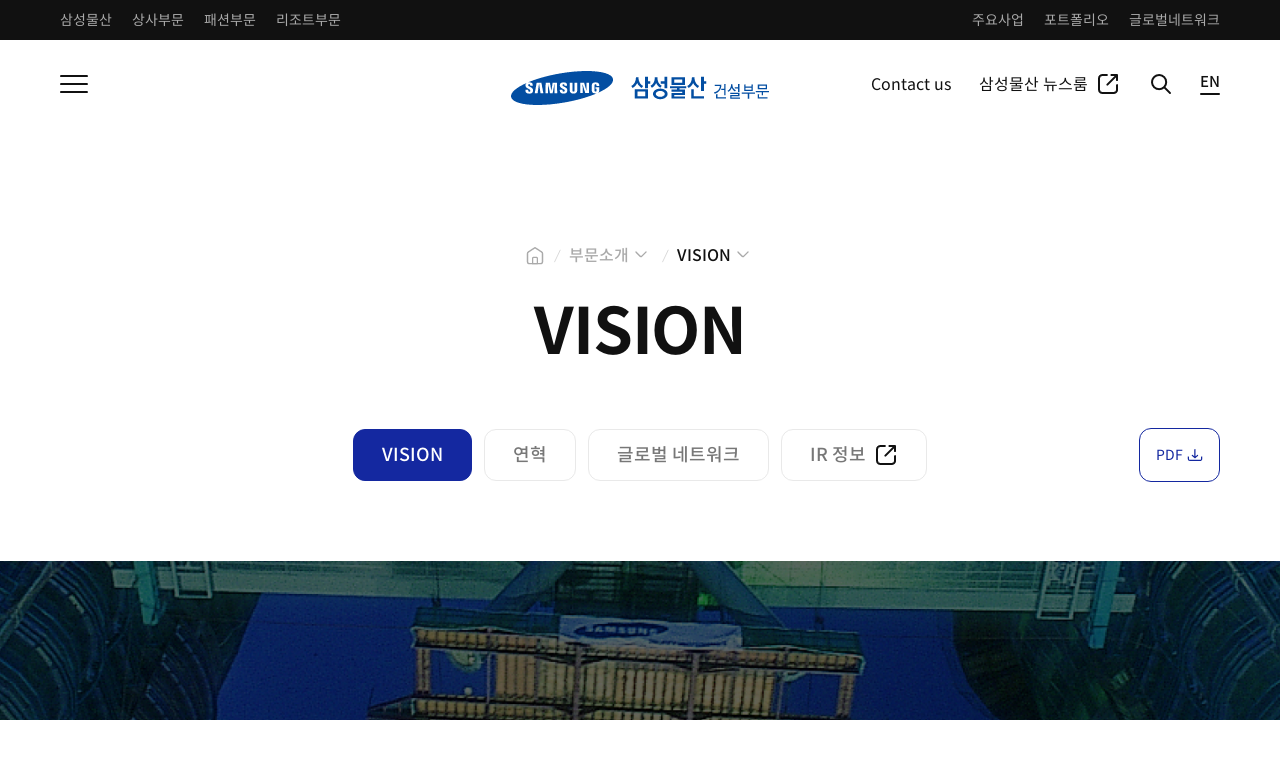

--- FILE ---
content_type: text/html;charset=UTF-8
request_url: https://secc.co.kr/ko/company/vision
body_size: 5987
content:














<!doctype html>
<html lang="ko">
<head>
    













<meta http-equiv="Content-Type" content="text/html; charset=utf-8">
<meta http-equiv="X-UA-Compatible" content="IE=edge,chrome=1">
<meta name="format-detection" content="telephone=no" />
<meta name="viewport"  content="width=device-width,initial-scale=1.0,minimum-scale=1.0,maximum-scale=1.0,user-scalable=no"/>





<title>Vision│삼성물산 건설부문 Samsung C&T</title>

<meta charset="utf-8">
<meta property="og:title" content="Vision│삼성물산 건설부문 Samsung C&T">
<meta property="og:description" content="삼성물산 건설부문은 최고의 기술과 역량을 모아서 더 나은 세상을 위한 솔루션을 만들고 지속가능한 성장을 실현합니다.">
<meta name="title" content="Vision│삼성물산 건설부문 Samsung C&T">
<meta name="description" content="삼성물산 건설부문은 최고의 기술과 역량을 모아서 더 나은 세상을 위한 솔루션을 만들고 지속가능한 성장을 실현합니다.">
<meta name=”keywords” content="삼성물산 건설부문, 삼성물산 건설, 삼성건설, 삼성물산, 물산, 삼성물산 채용, 삼성물산 건설부문 채용, 삼성 c&t"/>
 
<meta name="_csrf" content="7a722417-bfc7-4d29-b8db-a829456388fc"/>
<meta name="_csrf_header" content="X-XSRF-TOKEN"/>
<meta name="naver-site-verification" content="157f4b70b2702863cd42e037eec0b607a9238bf6" />

<!-- S :: head : include -->
<link rel="shortcut icon" href="/assets/ko/images/favicon.ico" type="image/x-icon">
<link id="meta_image_src" rel="image_src" href="/assets/ko/images/ogImage.jpg" />
<link rel="stylesheet" type="text/css" href="/assets/ko/css/font.css" charset="utf-8">
<link rel="stylesheet" type="text/css" href="/assets/ko/css/aos.css" charset="utf-8">
<link rel="stylesheet" type="text/css" href="/assets/ko/css/slick.css" charset="utf-8">
<link rel="stylesheet" type="text/css" href="/assets/ko/css/jquery.fullPage.css" charset="utf-8">
<link rel="stylesheet" type="text/css" href="/assets/ko/css/basic.css" charset="utf-8">
<link rel="stylesheet" type="text/css" href="/assets/ko/css/ui.css" charset="utf-8">
<link rel="stylesheet" type="text/css" href="/assets/ko/css/sub.css" charset="utf-8">
<!-- E :: head : include -->

<!-- Google tag (gtag.js) -->
<script async src="https://www.googletagmanager.com/gtag/js?id=G-L4XBZWJJVG"></script>
<script async src="https://www.googletagmanager.com/gtag/js?id=G-RY97GBC27H"></script>

<script>
  window.dataLayer = window.dataLayer || [];
  function gtag(){dataLayer.push(arguments);}
  gtag('js', new Date());

  gtag('config', 'G-L4XBZWJJVG');
  gtag('config', 'G-RY97GBC27H');//테스트용
</script>
    
	

</head>

<body class="vision_bg">
<div id="skip_to_container"><a href="#container">본문 바로가기</a></div>














<!-- S :: header : include -->
<input type="hidden" id="posY"/>
<!-- QUICK LINK -->
<div id="quick-wrap">
	<div class="part">
		<a href="https://www.samsungcnt.com/index.do" target="_blank">삼성물산</a>
		<a href="https://trading.samsungcnt.com/KR/trading/index.do" target="_blank">상사부문</a>
		<a href="https://www.samsungfashion.com/main.do?LANG=KO" target="_blank">패션부문</a>
		<a href="https://rnc.samsungcnt.com/" target="_blank">리조트부문 </a>
	</div>
	<div class="qlink">
		<a href="javascript:;" class="business">주요사업</a>
		<a href="/ko/business/portfolio/all" class="portfolio">포트폴리오</a>
		<a href="/ko/company/global-network" class="globalnetwork">글로벌네트워크</a>
		
	</div>
</div>
<!-- HEADER -->
<header id="header" class="hide">
	<div class="wrap">
		<div id="all-menu"><a href="javascript:;" class="menu"></a></div>
		<div class="logo"><a href="/ko" class=""></a></div>
		<div class="util">
			<a href="/ko/cs/qna" class="contactus">Contact us</a>
			<a href="https://news.samsungcnt.com/ko" target="_blank" class="newsroom newwin">삼성물산 뉴스룸</a>
			<a href="javascript:;" class="search">검색</a>
			<a href="/en" class="language">EN</a>
		</div>
	</div>
</header>

<!-- GNB -->
<gnb id="gnb" style="opacity:0;">
	<div class="wrap">
		<!-- 모바일 전용 메뉴 -->
		<div class="mobile-wrap top">
			<a href="/ko" class="home">home</a>
			<div class="util">
				
				<a href="javascript:;" class="search">검색</a>
			</div>
		</div>

		<!-- 메뉴 -->
		<div class="menu-wrap">
			<ul class="dep1">
				<li>
					<a href="/ko/company/vision">부문소개</a>
					<ul class="dep2">
						<li><a href="/ko/company/vision" data-pdf="yes" data-pdfFile="ko/AboutUs_VISION">VISION</a></li>
						<li><a href="/ko/company/history" data-pdf="yes" data-pdfFile="ko/AboutUs_History">연혁</a></li>
						<li><a href="/ko/company/global-network" data-pdf="yes" data-pdfFile="ko/AboutUs_Global_Network">글로벌 네트워크</a></li>
						<li><a href="https://www.samsungcnt.com/ir/overview.do" target="_blank" class="openwin">IR 정보</a></li>
					</ul>
				</li>
				<li>
					<a href="/ko/business/building">주요사업</a>
					<ul class="dep2">
						<li><a href="/ko/business/building"	data-pdf="yes"  data-pdfFile="ko/Businesses_Building">건축사업</a></li>
						<li><a href="/ko/business/civil"	data-pdf="yes"  data-pdfFile="ko/Businesses_Civil_Infrastructure">토목사업</a></li>
						<li><a href="/ko/business/plant"	data-pdf="yes"  data-pdfFile="ko/Businesses_Plant">플랜트사업</a></li>
						<li><a href="/ko/business/housing"	data-pdf="yes"  data-pdfFile="ko/Businesses_Housing">주택사업</a></li>
						<li><a href="/ko/business/future"	data-pdf="yes"  data-pdfFile="ko/Businesses_Future_Business">미래사업</a></li>
						<li>
							<a href="/ko/business/portfolio/all">포트폴리오</a>
							<ul class="dep3">
								<li><a href="/ko/business/portfolio/all">전체 포트폴리오</a></li>
								<li><a href="/ko/business/portfolio/building">건축 포트폴리오</a></li>
								<li><a href="/ko/business/portfolio/civil">토목 포트폴리오</a></li>
								<li><a href="/ko/business/portfolio/plant">플랜트 포트폴리오</a></li>
								<li><a href="/ko/business/portfolio/housing">주택 포트폴리오</a></li>
							</ul>
						</li>
					</ul>
				</li>
				<li>
					<a href="/ko/innovation/noise-lab">기술혁신</a>
					<ul class="dep2">
						<li><a href="/ko/innovation/noise-lab" data-pdf="yes" data-pdfFile="ko/Innovation_Floor_Impact_Noise_Laboratory">층간소음연구소<br/>(래미안 고요安 Lab)</a></li>
						<li><a href="/ko/innovation/performance-lab" data-pdf="yes" data-pdfFile="ko/Innovation_Residential_Performance_Laboratory">주거성능연구소</a></li>
						<li><a href="/ko/innovation/infra-lab" data-pdf="yes" data-pdfFile="ko/Innovation_Semiconductor_Infra_Laboratory">반도체인프라연구소</a></li>
						<li><a href="/ko/innovation/safety-lab" data-pdf="yes" data-pdfFile="ko/Innovation_Construction_Safety_Laboratory">건설안전연구소</a></li>
						<li><a href="/ko/library/tech/building-structure">기술 라이브러리</a></li>
					</ul>
				</li>
				<li>
					<a href="/ko/esg/safety/policy">지속가능경영</a>
					<ul class="dep2">
						<li>
							<a href="/ko/esg/safety/policy">안전경영</a>
							<ul class="dep3">
								<li><a href="/ko/esg/safety/policy" data-pdf="yes" data-pdfFile="ko/Sustainability_Occupational_Safety_and_Health_Policy">안전보건방침</a></li>
								<li><a href="/ko/esg/safety/culture">안전문화</a></li>
								<li><a href="/ko/esg/safety/dfs" data-pdf="yes" data-pdfFile="ko/Sustainability_Safety_Culture">설계 안전성 검토(DfS)</a></li>
								
								<li><a href="/ko/esg/safety/system">안전경영시스템<br/>(삼성 OHSMS)</a></li>
								<li><a href="/ko/esg/safety/cycle" data-pdf="yes" data-pdfFile="ko/Sustainability_Construction_Cycle">시공 Cycle</a></li>
								<li><a href="/ko/esg/safety/activity">안전활동</a></li>
							</ul>
						</li>
						<li>
						    <a href="/ko/esg/law/policy">준법경영</a>
                            <ul class="dep3">
								<li><a href="/ko/esg/law/policy" data-pdf="yes" data-pdfFile="ko/Sustainability_Anti-corruption_Compliance">부패방지 및 <br/>컴플라이언스 방침</a></li>
								<li><a href="/ko/esg/law/abiding" data-pdf="yes" data-pdfFile="ko/Sustainability_Compliance_Management">컴플라이언스 프로그램</a></li>
							</ul>
                        </li>
						<li>
							<a href="/ko/esg/echo-energy/management">환경&middot;에너지경영</a>
							<ul class="dep3">
								<li><a href="/ko/esg/echo-energy/management">환경&middot;에너지경영</a></li>
								<li><a href="/ko/esg/echo-energy/policy" data-pdf="yes" data-pdfFile="ko/Sustainability_Environmental_and_Energy_Policy">환경&middot;에너지방침</a></li>
								<li><a href="/ko/esg/echo-energy/highlight">환경&middot;에너지경영<br/> 하이라이트</a></li>
								<li><a href="/ko/esg/echo-energy/purchase">친환경구매</a></li>
							</ul>
						</li>
						<li>
							<a href="/ko/esg/quality/policy">품질경영</a>
							<ul class="dep3">
								<li><a href="/ko/esg/quality/policy" data-pdf="yes" data-pdfFile="ko/Sustainability_Quality_Management_Policy">품질경영방침</a></li>
								<li><a href="/ko/esg/quality/system">품질경영시스템</a></li>
							</ul>
						</li>
						<li>
							<a href="/ko/esg/win-win/strategy">동반성장</a>
							<ul class="dep3">
								<li><a href="/ko/esg/win-win/strategy">배경 및 추진전략</a></li>
								<li><a href="/ko/esg/win-win/activity">주요활동</a></li>
							</ul>
						</li>
						<li>
							<a href="/ko/esg/social-contribution/goals">사회공헌</a>
							<ul class="dep3">
								<li><a href="/ko/esg/social-contribution/goals" data-pdf="yes" data-pdfFile="ko/Sustainability_Social_Contribution_Promotion_Direction">사회공헌 추진 방향</a></li>
								
								<li><a href="/ko/esg/social-contribution/junior-education">드림클래스</a></li>
								<li><a href="/ko/esg/social-contribution/win-win">희망의 디딤돌</a></li>
								<li><a href="/ko/esg/social-contribution/voluntary-service">임직원 봉사활동</a></li>
							</ul>
						</li>
						<li><a href="/ko/library/management/prize">QHSE 라이브러리</a></li>
					</ul>
				</li>
				<li class="rel">
					<a href="/ko/recruit/intro">인재채용</a>
					<ul class="dep2">
						<li><a href="https://secc.recruiter.co.kr/" target="_blank" class="openwin">채용안내</a></li>
						<li><a href="/ko/recruit/intro">직무소개</a></li>
						<li>
							<a href="/ko/recruit/welfare">인사제도</a>
							<ul class="dep3">
								<li><a href="/ko/recruit/welfare">인사제도 ＆ 복리후생</a></li>
								<li><a href="/ko/recruit/training ">인재양성</a></li>
							</ul>
						</li>
					</ul>
				</li>
				<li class="rel">
					<a href="/ko/library/tech/building-structure">라이브러리</a>
					<ul class="dep2">
						<li>
							<a href="/ko/library/tech/building-structure">기술 라이브러리</a>
							<ul class="dep3">
								<li><a href="/ko/library/tech/building-structure">상품별 보유 기술</a></li>
								<li><a href="/ko/library/tech/smart">스마트기술</a></li>
								<li><a href="/ko/library/tech/property">지식재산권</a></li>
								<li><a href="/ko/library/tech/new-technology">신기술</a></li>
								<li><a href="/ko/library/tech/patent">특허</a></li>
								<li><a href="/ko/library/tech/design">디자인</a></li>
							</ul>
						</li>
						<li>
							<a href="/ko/library/management/prize">QHSE 라이브러리</a>
							<ul class="dep3">
								<li><a href="/ko/library/management/prize">수상실적</a></li>
								<li><a href="/ko/library/management/quality-certification">관련인증서</a></li>
								<li><a href="/ko/library/management/safety-activity">주요활동</a></li>
							</ul>
						</li>
						<li>
						    <a href="/ko/library/dfs/all">설계안전성(DfS)<br/> 라이브러리</a>
						    <ul class="dep3">
                                <li class=""><a href="/ko/library/dfs/all">전체</a></li>
                                <li class=""><a href="/ko/library/dfs/common">공통</a></li>
                                <li class=""><a href="/ko/library/dfs/building">빌딩</a></li>
                                <li class=""><a href="/ko/library/dfs/house">주택</a></li>
                                <li class=""><a href="/ko/library/dfs/civil">토목</a></li>
                                <li class=""><a href="/ko/library/dfs/plant">플랜트</a></li>
                                <li class="displaynone"><a href="/ko/library/dfs/search">검색︎</a></li>
                            </ul>

						</li>
					</ul>
				</li>

				<!-- 노출되지 않는 메뉴 : displaynone 클래스를 반드시 적용해 주세요. -->
				<li class="displaynone">
					<a href="javascript:void(700);">검색</a>
				</li>
				<li class="displaynone">
					<a href="/ko/cs/qna">Contact us</a>
					<ul class="dep2">
						<li><a href="/ko/cs/qna">온라인 상담실</a></li>
						<li><a href="/ko/cs/faq">자주하는 질문</a></li>
					</ul>
				</li>
				<li class="displaynone">
					<a href="/ko/privacy/email-collection">이용안내</a>
					<ul class="dep2">
						<li><a href="/ko/privacy/email-collection">이메일주소 무단수집거부</a></li>
						<li><a href="/ko/privacy/policy">개인정보 처리방침</a></li>
						<li><a href="/ko/privacy/source-and-purpose">개인정보 수집 출처 및 처리 목적</a></li>
						<li><a href="/ko/privacy/cctv-policy">고정형 영상정보처리기기 운영관리 방침</a></li>
					</ul>
				</li>
			</ul>

			<!-- 모바일 전용 메뉴 -->
			<div class="mobile-wrap bottom">
				<div class="quick">
					<a href="/ko/cs/qna" class="contactus">Contact us</a>
					<span></span>
					<a href="https://news.samsungcnt.com/ko" class="newsroom newwin">삼성물산 뉴스룸</a>
				</div>
				<div class="mbusiness">
					<a href="https://www.samsungcnt.com/index.do" target="_blank">삼성<br/>물산</a>
					<a href="https://trading.samsungcnt.com/KR/trading/index.do" target="_blank">상사<br/>부문</a>
					<a href="https://www.samsungfashion.com/main.do?LANG=KO" target="_blank">패션<br/>부문</a>
					<a href="https://rnc.samsungcnt.com/" target="_blank">리조트<br/>부문 </a>
				</div>
			</div>
		</div>
	</div>
	<a href="javascript:;" class="close">close..</a>
</gnb>

<!-- SEARCH -->
<div id="sch-table">
	<div class="wrap">
		<form method="get" action="/ko/search">
			<div class="keyword-search">
				<input type="text" size="" name="keyword" value="" placeholder="검색어를 입력해주세요.">
				<button class="btnInputClear" style="visibility:hidden;"></button>
			</div>
			<input type="submit" name="" value="검색">
		</form>
	</div>
	<a href="javascript:;" class="close">close.</a>
</div>



<!-- 주요사업 -->
<div id="major-business-pop">
	<div class="wrap">
		<p class="tit">주요사업</p>
		<div class="conts">
			<a href="/ko/business/building" class="build">건축사업</a>
			<a href="/ko/business/civil" class="civil">토목사업</a>
			<a href="/ko/business/plant" class="plant">플랜트사업</a>
			<a href="/ko/business/housing" class="house">주택사업</a>
			<a href="/ko/business/future" class="future">미래사업</a>
		</div>
		<div class="btn-wrap">
			<a href="/ko/business/portfolio/all" class="link btn1">포트폴리오 바로가기</a>
		</div>
	</div>
	<a href="javascript:;" class="close">close</a>
</div>
<div id="container">
    <!-- S :: sub-head : include -->
    <div class="sub-cont-head">
        <div class="path">
            <ul>
                <li><a href="/ko" class="home">home</a></li>
            </ul>
        </div>
        <h1></h1>
    </div>
    <!-- E :: sub-head : include -->
    

<!-- S :: CONTENTS -->
<div class="contents sector" data-code="0101">
	<div class="content_inner">
		<div class="vision_full_bg">
			<div class="bg_inner">
				<p class="txt" data-aos="fade-up" data-aos-duration="700" data-aos-offset="200">지난 반세기 동안 삼성물산 건설부문은 건축, 토목, 플랜트,<br class="br_pc"/>주택사업 등 각 분야별 최고 수준의 인재와 기술 역량으로<br class="br_pc"/> 고객에게 최상의 부가가치를 실현해드리기 위해 노력해왔습니다.</p>
				<p class="since" data-aos="fade-up" data-aos-duration="700" data-aos-offset="200">
					Since<br />
					<strong>1977</strong>
				</p>
				<p class="img" data-aos="fade-up" data-aos-duration="700" data-aos-offset="200"><img src="/assets/ko/images/sector/vision_top_thum.png" class="pc" alt=""><img src="/assets/ko/images/sector/vision_top_thum_mo.png" class="mo" alt=""></p>
			</div>
		</div>
		<div class="vision_creating_wrap">
			<div class="vision_creating_inner">
				<div>
					<p class="top_tit" data-aos="fade-up" data-aos-duration="700" data-aos-offset="100">Creating<br />FutureScape</p>
					<p class="top_txt" data-aos="fade-up" data-aos-duration="700" data-aos-offset="100">Solution for a Better Sustainable World</p>
					<ul class="creating_list" data-aos="fade-up" data-aos-duration="700" data-aos-offset="100">
						<li>
							<img src="/assets/ko/images/sector/vision_creating_item01.jpg" alt="">
							<p>Safety</p>
						</li>
						<li>
							<img src="/assets/ko/images/sector/vision_creating_item02.jpg" alt="">
							<p>Integrity</p>
						</li>
						<li>
							<img src="/assets/ko/images/sector/vision_creating_item03.jpg" alt="">
							<p>Trust</p>
						</li>
						<li>
							<img src="/assets/ko/images/sector/vision_creating_item04.jpg" alt="">
							<p>Authenticity</p>
						</li>
						<li>
							<img src="/assets/ko/images/sector/vision_creating_item05.jpg" alt="">
							<p>Challenge</p>
						</li>
					</ul>
				</div>
				<div data-aos="fade-up" data-aos-duration="700" data-aos-offset="100">
					<p class="line01">이제는 그동안 해왔던 일에만 몰두하는 안정지향적인 태도를 탈피하여<br class="br_pc">시장 및 기술에 발맞춰 끊임없이 변화하고 유연한 협력과 오거나이징을<br class="br_pc">통해 확장된 비즈니스 모델을 개발하는 미래지향적인 삼성물산으로<br class="br_pc">탈바꿈합니다.</p>
					<p class="line02">최고의 기술과 역량을 모아서 더 <br class="br_pc">나은 세상을 위한 솔루션을 만들고 <br class="br_pc">지속가능한 성장을 실현합니다.</p>
				</div>
				<div data-aos="fade-up" data-aos-duration="700" data-aos-offset="100">
					<div class="btm_img">
						<p class="img01"><img src="/assets/ko/images/sector/vision_creating_btm01.png" class="pc" alt=""><img src="/assets/ko/images/sector/vision_creating_btm01_mo.png" class="mo" alt=""></p>
						<p class="img02"><img src="/assets/ko/images/sector/vision_creating_btm02.png" class="pc" alt=""><img src="/assets/ko/images/sector/vision_creating_btm02_mo.png" class="mo" alt=""></p>
					</div>
				</div>
			</div>
		</div>
	</div>
</div>
<!-- E :: CONTENTS -->


</div>

<!-- S :: Footer : include -->
<footer id="footer">
    <div class="wrap">
        <div class="f-menu">
            <div class="family-site">
                <a href="javascript:;" class="">Family site</a>
                <ul>
                    <li><a href="http://www.samsungcnt.com/index.do" target="_blank">삼성물산</a></li>
                    <li><a href="https://www.raemian.co.kr/main.do" target="_blank">래미안</a></li>
                    <li><a href="https://news.samsungcnt.com/ko" target="_blank">삼성물산 뉴스룸</a></li>
                    <li><a href="https://trading.samsungcnt.com/KR/trading/index.do" target="_blank">삼성물산 상사부문</a></li>
                    <li><a href="https://www.samsungfashion.com/main.do?LANG=KO" target="_blank">삼성물산 패션부문</a></li>
                    <li><a href="http://rnc.samsungcnt.com/" target="_blank">삼성물산 리조트 부문</a></li>
                    <li><a href="https://www.secc-partners.co.kr/oamLogin.jsp" target="_blank">협력회사 Portal</a></li>
                    <li><a href="https://www.withsamsung.co.kr" target="_blank">삼성물산 윤리경영</a></li>
                    <li><a href="https://whessoe.co.uk/" target="_blank">Whessoe</a></li>
                </ul>
            </div>
            <div class="util-link">
                <span><a href="/ko/privacy/email-collection" class="">이메일 무단수집거부</a></span>
                <span><a href="/ko/privacy/policy" class="privacy">개인정보 처리방침</a></span>
                <span><a href="/ko/privacy/source-and-purpose" class="">개인정보 수집 및 처리 목적</a></span>
                <span><a href="https://www.withsamsung.co.kr" target="_blank">윤리경영</a></span>
                <span><a href="/ko/privacy/cctv-policy" class="">고정형 영상정보처리기기 운영ㆍ관리 방침</a></span>
            </div>
        </div>
        <div class="social">
            <div class="qmenu">
                <ul>
                    <li>
                        <p><a href="/ko/company/vision" class="">부문소개</a></p>
                        <p><a href="/ko/business/building" class="">주요사업</a></p>
                    </li>
                    <li>
                        <p><a href="/ko/innovation/noise-lab" class="">기술혁신</a></p>
                        <p><a href="/ko/esg/safety/policy" class="">지속가능경영</a></p>
                    </li>
                    <li>
                        <p><a href="/ko/library/tech/building-structure" class="">라이브러리</a></p>
                        <p><a href="/ko/recruit/intro" class="">인재채용</a></p>
                    </li>
                </ul>
            </div>
            <div class="sns">
                <a href="https://www.youtube.com/user/Samsungcnt" target="_blank" class="youtube"><img src="/assets/ko/images/common/icon-youtube.svg" alt="YOUTUBE" /></a>
                <a href="https://www.facebook.com/samsungcnt?fref=phot" target="_blank" class="facebook"><img src="/assets/ko/images/common/icon-facebook.svg" alt="FACEBOOK" /></a>
                <a href="https://www.instagram.com/samsungcnt/" target="_blank" class="instagram"><img src="/assets/ko/images/common/icon-instagram.svg" alt="INSTAGRAM" /></a>
            </div>
        </div>
        <div class="isms">
            <figure><img src="/assets/ko/images/common/icon-ISMS.svg" alt="정보보호 관리체계 인증 ISMS Information Security Management System" /></figure>
            <dl>
                <dt>인증범위</dt>
                <dd>삼성물산 주식회사 건설부문 온라인 서비스<br class="br_mo" />(대표/건설/래미안 홈페이지 및 홈닉 서비스)</dd>
                <dt>유효기간</dt>
                <dd>2024.10.16~2027.10.15</dd>
            </dl>
        </div>
        <div class="addncopy">
            <div class="add">서울특별시 강동구 상일로 6길 26<span> / </span><br class="mVer"/>대표전화 02)2145-5114</div>
            <div class="f-ci"><a href="/ko" class=""><img src="/assets/ko/images/common/f-ci.svg" alt="삼성물산 건설부문" /></a></div>
            <div class="copyright">Copyright&copy;2023 SAMSUNG C&amp;T. All rights reserved.</div>
        </div>
    </div>
</footer>















<script type="text/javascript" src="/assets/ko/js/lib/jquery-3.6.4.min.js"></script>
<script type="text/javascript" src="/assets/ko/js/lib/_jquery.ui.latest.js"></script>
<script type="text/javascript" src="/assets/ko/js/lib/_aos.js"></script>
<script type="text/javascript" src="/assets/ko/js/lib/_slick.js"></script>
<script type="text/javascript" src="/assets/ko/js/ui.js"></script>
<script type="text/javascript" src="/assets/ko/js/sub.js"></script>
<script type="text/javascript" src="/assets/ko/js/lib/require.js"></script>
<script type="text/javascript" src="/assets/ko/js/config.js"></script>


<div id="layerPopup-youtube-movie" style="display:none;opacity:0;">
	<div class="video-container">
		<div class="wrap">
			<iframe src="" title="" frameborder="0" allow="accelerometer; autoplay; clipboard-write; encrypted-media; gyroscope; picture-in-picture; web-share" allowfullscreen></iframe>
		</div>
		<a href="javascript:;" class="close"><img src="/assets/ko/images/common/icon-youtube-layerpopup-close.svg" alt="" /></a>
	</div>
</div>
</body>
</html>

--- FILE ---
content_type: text/css
request_url: https://secc.co.kr/assets/ko/css/font.css
body_size: 346
content:
@charset "utf-8";
@font-face {
	font-family: 'SpoqaHanSansNeo';
	font-weight: 700;
	src: local('Spoqa Han Sans Neo Bold'),
	url('/assets/ko/font/SpoqaHanSansNeo-Bold.eot?#iefix') format('embedded-opentype'),
	url('/assets/ko/font/SpoqaHanSansNeo-Bold.woff2') format('woff2'),
	url('/assets/ko/font/SpoqaHanSansNeo-Bold.woff') format('woff'),
	url('/assets/ko/font/SpoqaHanSansNeo-Bold.otf') format('opentype');
}


@font-face {
	font-family: 'SpoqaHanSansNeo';
	font-weight: 500;
	src: local('Spoqa Han Sans Neo Medium'),
	url('/assets/ko/font/SpoqaHanSansNeo-Medium.eot?#iefix') format('embedded-opentype'),
	url('/assets/ko/font/SpoqaHanSansNeo-Medium.woff2') format('woff2'),
	url('/assets/ko/font/SpoqaHanSansNeo-Medium.woff') format('woff'),
	url('/assets/ko/font/SpoqaHanSansNeo-Medium.otf') format('opentype');
}

@font-face {
	font-family: 'SpoqaHanSansNeo';
	font-weight: 400;
	src: local('Spoqa Han Sans Neo Regular'),
	url('/assets/ko/font/SpoqaHanSansNeo-Regular.eot?#iefix') format('embedded-opentype'),
	url('/assets/ko/font/SpoqaHanSansNeo-Regular.woff2') format('woff2'),
	url('/assets/ko/font/SpoqaHanSansNeo-Regular.woff') format('woff'),
	url('/assets/ko/font/SpoqaHanSansNeo-Regular.otf') format('opentype');
}

@font-face {
	font-family: 'SpoqaHanSansNeo';
	font-weight: 300;
	src: local('Spoqa Han Sans Neo Light'),
	url('/assets/ko/font/SpoqaHanSansNeo-Light.eot?#iefix') format('embedded-opentype'),
	url('/assets/ko/font/SpoqaHanSansNeo-Light.woff2') format('woff2'),
	url('/assets/ko/font/SpoqaHanSansNeo-Light.woff') format('woff'),
	url('/assets/ko/font/SpoqaHanSansNeo-Light.otf') format('opentype');
}

/*@font-face {
	font-family: 'SpoqaHanSansNeo';
	font-weight: 100;
	src: local('Spoqa Han Sans Neo Thin'),
	url('/assets/ko/font/SpoqaHanSansNeo-Thin.eot?#iefix') format('embedded-opentype'),
	url('/assets/ko/font/SpoqaHanSansNeo-Thin.woff2') format('woff2'),
	url('/assets/ko/font/SpoqaHanSansNeo-Thin.woff') format('woff'),
	url('/assets/ko/font/SpoqaHanSansNeo-Thin.otf') format('opentype');
}*/

--- FILE ---
content_type: text/css
request_url: https://secc.co.kr/assets/ko/css/basic.css
body_size: 4847
content:
@charset "utf-8";

/* global defaults */
	body,div,dl,dt,dd,ul,ol,li,h1,h2,h3,h4,h5,h6,pre,form,fieldset,input,textarea,p,blockquote,span,th,td,legend {margin:0;padding:0;}
	fieldset,img,abbr,acronym{border:none;}
	fieldset{display:block;}
	ol,ul {list-style:none outside;}
	h1,h2,h3,h4,h5,h6,address,caption,cite,code,dfn,em,th,var {font-size:100%;font-weight:300;}

	.accessibility,hr,legend,caption,hr{position:absolute; top:0; left:0; width:0; height:0; font-size:0; line-height:0; margin:0; padding:0; overflow:hidden; visibility:hidden; text-indent:-1000em;}
	.skip{position:absolute; top:-50px; left:0; z-index:9999; width:100%; height:35px; padding-top:15px; display:block; font-size:12px; line-height:20px; color:#333; background-color:#eee; text-align: center;}

/* Skip Navigation */
	#skip_to_container a {z-index:100000;position:absolute;top:0;left:0;width:1px;height:1px;font-size:0;line-height:0;overflow:hidden;}
	#skip_to_container:hover,#skip_to_container:active,#skip_to_container:focus{width:100%;height:auto;margin:0;padding:5px 0;font-weight:400;font-size:12px;line-height:1;color:#202020;text-decoration:none !important;text-indent:10px;}

/* s: All Style */
	a:link, a:visited{text-decoration:none;}
	a:hover{text-decoration:none;}
	input[type=text],input[type=email],input[type=tel],input[type=submit],input[type=password],input[type=image],input[type=button],textarea,select{ -webkit-border-radius:0; -moz-appearance:none; -webkit-appearance:none; appearance:none;}
	select::-ms-expand {display:none}
	input[type=radio],input[type=checkbox]{-webkit-border-radius:0; -webkit-appearance:none; display:none}
	img,video,audio,object,embed,iframe{max-width:100%;}
	/*:lang(zh), zh{font-family: 'Kanit', sans-serif;}*/
	body,th,td,input,select,button,textarea{font-style:normal;font-weight:normal;font-family: 'SpoqaHanSansNeo', 'Malgun Gothic', 'Dotum', sans-serif !important;color:#111;line-height:1.6;letter-spacing:0; /*-webkit-font-smoothing: antialiased; font-smoothing: antialiased; -moz-osx-font-smoothing: grayscale;*/ }
	/*'Trirong', */
	table{width:100%;border-collapse:collapse;table-layout:fixed;}
	figure{margin:0;padding:0;font-size:0;line-height:0;}
	br{font-family:'Dotum', sans-serif !important;}

/* library */
	.tal {text-align: left !important; }
	.tac {text-align: center !important}
	.tacAll * {text-align: center !important}
	.tar {text-align: right !important; }
	.taj {text-align: justify !important; }
	.vam {vertical-align:middle !important;}
	.vat {vertical-align:top !important;}
	.vab {vertical-align:bottom !important;}
	.float_l {float: left; }
	.float_r {float: right; }
	.clear_b {clear: both; float: none; }
	.clear_r {clear: right; float: none;}
	.clear_l {clear: left; float: none;}
	.normal {font-weight: normal;}
	.block {display: block !important;}
	.block_i {display: inline-block !important;}
	.block_n {display: none !important;}
	.bold {font-weight: bold;}
	.deco_l{text-decoration:line-through;}
	.deco_u{text-decoration:underline;}
	.displaynone {display:none !important;}
	.displayflex {display:flex;align-items:center;}
	.displayflex-wrap {flex-wrap:wrap;}
	.displayflex-spw {display:flex;justify-content:space-between;align-items:center;}
	.displayflex-align-start {align-items:flex-start !important;}
	.displayflex-align-end {align-items:flex-end !important;}
	.displayflex-flex-start {justify-content:flex-start !important;}
	.displayflex-flex-end {justify-content:flex-end !important;}
	.position-re {position:relative !important;}

	.left-dot {display:flex;align-items:center;}
	.left-dot:before {content:"";width:5px;height:5px;background-color:#ccc;border-radius:50%;margin:0 14px;}
	.right-dot {display:flex;align-items:center;}
	.right-dot:after {content:"";width:5px;height:5px;background-color:#ccc;border-radius:50%;margin:0 14px;}

	.cRed {color:#ed1b23 !important;}
	.cBlue {color:#211e9d !important;}
	.f11 {font-size:11px !important;}
	.f12 {font-size:12px !important;}
	.f13 {font-size:13px !important;}
	.f14 {font-size:14px !important;}
	.f15 {font-size:15px !important;}
	.f16 {font-size:16px !important;}
	.f17 {font-size:17px !important;}
	.f18 {font-size:18px !important;}
	.f19 {font-size:19px !important;}
	.f20 {font-size:20px !important;}

	div.disabled,
	p.disabled,
	span.disabled,
	ul.disabled,
	li.disabled,
	input.disabled,
	textarea.disabled {border-color:#E3E6E8 !important;background-color:#F5F5F5 !important;opacity:0.45 !important;}

	.break-all{word-break:break-all !important;}

	*, :before, :after {box-sizing:border-box;/*word-break:break-all;*/}
	/* :focus {outline-width:1px;border:0;outline-style:solid;outline-offset:0px;} */


/* clear style */
	.c_box:after {content:" "; display:block; clear:both; height:0; visibility:hidden;}

/* page style */
	html, body{width:100%;}
	html.layerPopScrFixed,
	body.layerPopScrFixed {overflow:hidden;}

	.ml5 {margin-left:0.3125rem !important;}
	.ml10 {margin-left:0.625rem !important;}
	.ml15 {margin-left:0.9375rem !important;}
	.ml20 {margin-left:1.25rem !important;}
	.ml60 {margin-left:3.75rem !important;}


/* Link Style */
	a:link,
	a:visited{text-decoration:none;color:#111;}
	a:hover{text-decoration:none;color:#1428A0;}
	a {
		-webkit-tap-highlight-color: rgba(0,0,0,0);
		-webkit-tap-highlight-color: transparent;
	}


/* INPUT :: Style */
	input::-webkit-input-placeholder {color:#888;font-weight:400;}
	input::-moz-placeholder {color:#888;font-weight:400;}
	input:-ms-input-placeholder {color:#888;font-weight:400;}
	input:-moz-placeholder {color:#888;font-weight:400;}
	input::placeholder {color:#888;font-weight:400;}

	textarea::-webkit-input-placeholder {color:#888;font-weight:500;}
	textarea::-moz-placeholder {color:#888;font-weight:500;}
	textarea:-ms-input-placeholder {color:#888;font-weight:500;}
	textarea:-moz-placeholder {color:#888;font-weight:500;}
	textarea::placeholder {color:#888;font-weight:500;}

		/* Disabled */
		input.disabled::-webkit-input-placeholder {color:#444;}
		input.disabled::-moz-placeholder {color:#444;}
		input.disabled:-ms-input-placeholder {color:#444;}
		input.disabled:-moz-placeholder {color:#444;}
		input.disabled::placeholder {color:#444;}

		textarea.disabled::-webkit-input-placeholder {color:#444;}
		textarea.disabled::-moz-placeholder {color:#444;}
		textarea.disabled:-ms-input-placeholder {color:#444;}
		textarea.disabled:-moz-placeholder {color:#444;}
		textarea.disabled::placeholder {color:#444;}

	
	input {outline:none;}

	input[type=text],
	input[type=tel],
	input[type=phone],
	input[type=number],
	input[type=search],
	input[type=password] {
		border:1px solid #d2d2d2;height:5.2rem;font-size:1.8rem;padding:0 1.0rem;
		-o-transition: all .25s 0s ease-in-out;
		-ms-transition: all .25s 0s ease-in-out;
		-moz-transition: all .25s 0s ease-in-out;
		-webkit-transition: all .25s 0s ease-in-out;
		transition: all .25s 0s ease-in-out;
	}

	textarea {
		outline:1px solid #d2d2d2;height:5.0rem;font-size:1.8rem;padding:0 1.0rem;border:0;
		-o-transition: all .25s 0s ease-in-out;
		-ms-transition: all .25s 0s ease-in-out;
		-moz-transition: all .25s 0s ease-in-out;
		-webkit-transition: all .25s 0s ease-in-out;
		transition: all .25s 0s ease-in-out;
	}

	input[type=text]:focus,
	input[type=tel]:focus,
	input[type=phone]:focus,
	input[type=number]:focus,
	input[type=search]:focus,
	input[type=password]:focus {border-color:#1428A0;}
	textarea:focus {outline:1px solid #1428A0;}

	input[type=text]:read-only,
	input[type=tel]:read-only,
	input[type=phone]:read-only,
	input[type=number]:read-only,
	input[type=search]:read-only,
	input[type=password]:read-only,
	textarea:read-only {background-color:#f7f7f7 !important;}

	input[type=submit] {cursor:pointer;}
	input[type=number]::-webkit-outer-spin-button,
	input[type=number]::-webkit-inner-spin-button {-webkit-appearance: none;margin:0;}
	input[type=number]{-moz-appearance: textfield;}

/* 체크박스 디자인 */
	.chkbox {display:flex;fleex-wrap:wrap;}
	td.chkbox {display:table-cell;}
	input[type=checkbox] + label {display:inline-flex;align-items:center;}
	input[type=checkbox] + label:before {content:"";width:2.4rem;height:2.4rem;background:#fff url('../images/common/checkbox-icon.svg') no-repeat left 0 center;border:1px solid #d2d2d2;border-radius:0.4rem;overflow:hidden;margin-right:1rem;}
	input[type=checkbox]:checked + label {}
	input[type=checkbox]:checked + label:before {border-color:#1428A0;background-color:#1428A0;}


/* 라디오버튼 디자인 */
	.radio {display:flex;fleex-wrap:wrap;}
	td.radio {display:table-cell;}
	input[type=radio] + label {position:relative;font-size:1.6rem;display:inline-flex;align-items:center;}
	input[type=radio] + label:before {content:"";width:1.625rem;height:1.625rem;border:1px solid #bbb;border-radius:50%;overflow:hidden;margin-right:0.3125rem;}
	input[type=radio] + label:after {content:"";position:absolute;top:0.4375rem;left:0.4375rem;width:0.75rem;height:0.75rem;border-radius:50%;background-color:#ddd;overflow:hidden;}
	input[type=radio]:checked + label:before {border-color:#000}
	input[type=radio]:checked + label:after {background-color:#000;}
	input[type=radio]:disabled + label:before {border:none;background-color:#f3f3f3;}
	input[type=radio]:disabled + label:after {background-color:transparent;}
	.radio.solo input[type=radio] + label:before {margin:0;}

	@media only screen and (max-width:768px){
		input[type=text],
		input[type=tel],
		input[type=phone],
		input[type=number],
		input[type=search],
		input[type=password] {font-size:1.6rem;height:4.4rem;}
		input[type=checkbox] + label:before {min-width:2rem;width:2rem;height:2rem;background-size:2rem auto;}
		textarea {font-size:1.6rem;}
	}

/* 셀렉트박스 디자인 */
/* default */
	div.select-box-default-st {position:relative;display:inline-block;color:#494949;white-space:normal;}
	div.select-box-default-st span.selectText {position:relative;display:block;font-size:1.8rem;line-height:5.0rem;min-width:24.0rem;height:5.2rem;border:1px solid #d2d2d2;padding:0px 2.0rem;margin:0 !important;border-radius:1.0rem;overflow:hidden;cursor:pointer;}
	div.select-box-default-st span.selectText:before {content:'';position:absolute;top:50%;right:1.7rem;width:2.5rem;height:2.5rem;margin-top:-1.25rem;transition:all 0.25s;background: url('../images/esg/icon_drop_arrow.svg') no-repeat;background-position:0.45rem 0.9rem;}
	div.select-box-default-st span.selectText:hover {color:#1428A0;border-color:#1428A0;}
	div.select-box-default-st span.selectText:hover:before {transition:all 0.25s;background-position:0.45rem -1rem;}
	div.select-box-default-st.on span.selectText {color:#1428A0;border-color:#1428A0;}
	div.select-box-default-st.on span.selectText:before {transition:all 0.25s;background-position:0.45rem -1rem;}

	div.select-box-default-st > .select-wrap {display:none;position:absolute;top:calc(100% + 1rem);left:0px;min-width:100%;/*width:100%;*/z-index:2;background-color:#FFF;border:1px solid #d2d2d2;border-radius:1.0rem;overflow:hidden;padding:1.8rem 0;}
	div.select-box-default-st > .select-wrap.up {top:auto;bottom:calc(100% - 1rem);padding-top:0;padding-bottom:3px;}
	div.select-box-default-st ul.select-box-option {overflow:hidden;width:100%;max-height:26rem;overflow-y:auto;}
	div.select-box-default-st ul.select-box-option li {display:inline-block;font-size:1.8rem;width:100%;border-bottom:0;padding:0.6rem 2.4rem;cursor:pointer;white-space:nowrap;}
	div.select-box-default-st ul.select-box-option li:hover {color:#1428A0;}
	div.select-box-default-st ul.select-box-option li.optgroup {color:#A6A6A6;font-size:1.1rem;}
	div.select-box-default-st ul.select-box-option li:hover.optgroup {background-color:#FFF;}
	div.select-box-default-st ul.select-box-option li.selected {color:#aaa;background-color:#fafafa;}
	div.select-box-default-st ul.select-box-option li.section-topline {border-top:1px solid #ECEFF1;}

	@media only screen and (max-width:768px){
		div.select-box-default-st span.selectText {font-size:1.6rem;height:4.4rem;line-height:4.2rem;}
	}

	div.select-box-default-st ul.select-box-option::-webkit-scrollbar {width:8px;height:8px;background-color:#fafafa;border-radius:10px;padding:0px  /* 스크롤바의 너비 */}
	div.select-box-default-st ul.select-box-option::-webkit-scrollbar-thumb {
		display: block;
		width: 8px; /* 스크롤바의 길이 */
		background-color: #111; /* 스크롤바의 색상 */
		border-radius: 4px;
		border: 2px solid #fafafa;
		cursor: default !important;
	}
	div.select-box-default-st ul.select-box-option::-webkit-scrollbar-thumb:hover {
		background-color: #1428A0;
		/*border: 1px solid rgba(255,0,0,1);*/
		cursor: default !important;
	}
	div.select-box-default-st ul.select-box-option::-webkit-scrollbar-track {
		display: none;
		background: #fafafa;  /*스크롤바 뒷 배경 색상*/
	}
	div.select-box-default-st ul.select-box-option::-webkit-scrollbar-button:start:decrement, 
	div.select-box-default-st ul.select-box-option::-webkit-scrollbar-button:end:increment {
		/*  스크롤의 화살표가 포함된 영역   */
		display: none;
		height: 6px;
		background-color: transparent;
	}

/* TAB */
	.contents ul.category-tab {margin:8.0rem -1.6rem 0;padding:0 1.6rem;white-space:nowrap;display:flex;justify-content:center;gap:4rem;overflow-y:auto;}
	.contents ul.category-tab > li a {position:relative;display:block;color:#777;font-size:1.8rem;font-weight:500;padding-bottom:0.8rem;}
	.contents ul.category-tab > li.active a {color:#1428A0;}
	.contents ul.category-tab > li.active a:before {content:"";position:absolute;bottom:0;left:0;width:100%;height:2px;background-color:#1428A0;}

/* 페이지 내 이미지 테이블 좌우 스크롤 카이드 표시하기 */
	.img_scroll_area {position:relative;}
	.mobile-scroll-guide {display:none;position:absolute;top:0;left:1.6rem;width:100%;height:100%;background-color:none;border-radius:2.0rem 0 0 2.0rem;}
	.mobile-scroll-guide svg rect:first-of-type {opacity:0.4;}
	.mobile-scroll-guide rect.scroll-bar {
		transform:translate3d(0,0,0);
		animation: mobileScrollBar 1.75s ease-in-out infinite;
	}
	@keyframes mobileScrollBar {
		0% {transform:translate3d(0,0,0);}
		70% {transform:translate3d(-19px,0,0);}
		100% {transform:translate3d(-19px,0,0);}
	}

/* 페이징 */
	#pagging-wrap{position:relative;width:100%;display:flex;justify-content:center;align-items:center;margin-top:4.0rem;}
	#pagging-wrap > .page-area{display:flex;align-items:center;}
	#pagging-wrap > .page-area > a.page-btn {font-size:0;line-height:0;width:2.4rem;height:2.4rem;background-repeat:no-repeat;background-position:center center;background-size:4.8rem 4.8rem;overflow:hidden;margin:0 0.3px;}
	#pagging-wrap > .page-area > a.page-btn.first {background-image:url('../images/common/icon-pagging.svg');background-position:left top;}
	#pagging-wrap > .page-area > a.page-btn.prev {background-image:url('../images/common/icon-pagging.svg');background-position:left bottom;}
	#pagging-wrap > .page-area > a.page-btn.next {background-image:url('../images/common/icon-pagging.svg');background-position:right bottom;}
	#pagging-wrap > .page-area > a.page-btn.last {background-image:url('../images/common/icon-pagging.svg');background-position:right top;}
	/* #pagging-wrap > .page-area > a.page-btn.disable {opacity:0.5;} disable - 비활성화시 */

	#pagging-wrap > .page-area > ul.list{display:flex;justify-content: center;align-items: center;margin: 0 1.5rem;}
	#pagging-wrap > .page-area > ul.list li{display:flex;justify-content:center;align-items: center;}
	#pagging-wrap > .page-area > ul.list li + li{margin-left:1.5rem;}
	#pagging-wrap > .page-area > ul.list li a{min-width:2.4rem;height:2.9rem;color:#C6C6C6;font-size:1.6rem;font-weight:400;display:flex;justify-content:center;align-items:center;overflow: hidden;}
	#pagging-wrap > .page-area > ul.list li.active a{color:#111;font-weight:700;cursor:default;}

	#pagging-wrap > .page-area.mobile{display:none;}

/* 말줄임 : 1줄 */
.clamp-line1
{ overflow:hidden;display:block !important;display:-webkit-box !important;-webkit-line-clamp:1;/*말줄임 수정 가능*/-webkit-box-orient:vertical;word-break:break-all; }
/* 말줄임 : 2줄 */
.clamp-line2
{ overflow:hidden;display:block !important;display:-webkit-box !important;-webkit-line-clamp:2;/*말줄임 수정 가능*/-webkit-box-orient:vertical;word-break:break-all; }
/* 말줄임 : 3줄 */
.clamp-line3
{ overflow:hidden;display:block !important;display:-webkit-box !important;-webkit-line-clamp:3;/*말줄임 수정 가능*/-webkit-box-orient:vertical;word-break:break-all; }

/* TRANSITION */
.sub-cont-head .path ul li.submenu > a:after
,.sub-cont-head .sub-cover-wrap
,.sub-cont-head .sub-cover-wrap picture
,#container.main .contents section.library .slide-list-wrap .slide-wrap .item
,#container.main .contents section.library .slide-list-wrap .slide-wrap .item p.cate
,#container.main .contents section.library .slide-list-wrap .slide-wrap .item .txt p.tit
,#container.main .contents section.library .slide-list-wrap .slide-wrap .item .txt p.desc
,footer .wrap .f-menu .family-site > a:after
{
	-o-transition: all .25s .0s ease-in-out;
    -ms-transition: all .25s .0s ease-in-out;
    -moz-transition: all .25s .0s ease-in-out;
    -webkit-transition: all .25s .0s ease-in-out;
    transition: all .25s .0s ease-in-out;
}

#gnb .wrap ul.dep2 > li > a:after
,#container.main .contents section.esg .slide-list-wrap .slide-wrap .item .txt
,#container.main .contents section.esg .slide-list-wrap .slide-wrap .item .txt span
,#container.main .contents section.esg .slide-list-wrap .slide-wrap .item picture:after
,div.select-box-default-st span.selectText:before
{
	-o-transition: all .185s ease-in-out;
    -ms-transition: all .185s ease-in-out;
    -moz-transition: all .185s ease-in-out;
    -webkit-transition: all .185s ease-in-out;
    transition: all .185s ease-in-out;
}

#container.main .contents section.esg .slide-list-wrap .slide-wrap .item .txt span
,#container.main .contents section.recruit .slide-list-wrap .slide-wrap .item figure a.view
,#container.main .contents section.recruit .slide-list-wrap .slide-wrap .item figure a.view:before
,#container.main .contents section.social .social-list-wrap .item i
,#container.main .contents section.social .social-list-wrap .item figure:after
,#container.main .contents section.social .social-list-wrap .item .txt
{
	-o-transition: all .225s ease-in-out;
    -ms-transition: all .225s ease-in-out;
    -moz-transition: all .225s ease-in-out;
    -webkit-transition: all .225s ease-in-out;
    transition: all .225s ease-in-out;
}

#gnb
,#sch-table
,#container.main .movie-cover
,#container.main .movie-cover .txt h1
,#container.main .movie-cover .txt p.s-copy
,#container.main .movie-cover .scroll
,#container.main .contents section.library .slide-list-wrap .slide-wrap .item .txt span.more
,#container.main .contents section.recruit .slide-list-wrap .slide-wrap .slick-list .slick-slide
,#container.main .contents section.business .biz-wrap ul li > div
,#container.main .contents section.library .slide-list-wrap .slide-arrow
,#container.main .contents section.library .slide-list-wrap .slide-arrow a
,#container.main .contents section.recruit .slide-list-wrap .slide-arrow
,#container.main .contents section.recruit .slide-list-wrap .slide-arrow a
,.contents .head .path ul li.submenu > a:after
{
	-o-transition: all .45s .0s ease-in-out;
    -ms-transition: all .45s .0s ease-in-out;
    -moz-transition: all .45s .0s ease-in-out;
    -webkit-transition: all .45s .0s ease-in-out;
    transition: all .45s .0s ease-in-out;
}

#container.main .contents section.business ul li > div > span
{
	-o-transition: all .5s 0.5s ease-in-out;
    -ms-transition: all .5s 0.5s ease-in-out;
    -moz-transition: all .5s 0.5s ease-in-out;
    -webkit-transition: all .5s 0.5s ease-in-out;
    transition: all .5s 0.5s ease-in-out;
}

#major-business-pop
,#major-notice-pop
{
	-o-transition: all 0.45s 0s ease-in-out;
    -ms-transition: all 0.45s 0s ease-in-out;
    -moz-transition: all 0.45s 0s ease-in-out;
    -webkit-transition: all 0.45s 0s ease-in-out;
    transition: all 0.45s 0s ease-in-out;
}

header:after
,.sub-cont-head > .contents-tab:before
{
	-o-transition: all .5s .05s ease-in-out;
    -ms-transition: all .5s .05s ease-in-out;
    -moz-transition: all .5s .05s ease-in-out;
    -webkit-transition: all .5s .05s ease-in-out;
    transition: all .5s .05s ease-in-out;
}

#container.main .movie-cover .movie
{
	-o-transition: clip-path 0.45s .0s ease-in-out;
    -ms-transition: clip-path 0.45s .0s ease-in-out;
    -moz-transition: clip-path 0.45s .0s ease-in-out;
    -webkit-transition: clip-path 0.45s .0s ease-in-out;
    transition: clip-path 0.45s .0s ease-in-out;
}
/*#container.main .contents section.cover.hard .movie
{
	-o-transition: clip-path .0s .0s linear;
    -ms-transition: clip-path .0s .0s linear;
    -moz-transition: clip-path .0s .0s linear;
    -webkit-transition: clip-path .0s .0s linear;
    transition: clip-path .0s .0s linear;
}
#container.main .contents section.cover.linear .movie
{
	-o-transition: clip-path .0s .0s linear;
    -ms-transition: clip-path .0s .0s linear;
    -moz-transition: clip-path .0s .0s linear;
    -webkit-transition: clip-path .0s .0s linear;
    transition: clip-path .0s .0s linear;
}*/

@media only screen and (max-width:1024px){
	.mobile-scroll-guide {display:flex;justify-content:center;align-items:center;}
	.sub-cont-head > .contents-tab > ul {padding-left:1.6rem;padding-right:1.6rem;}
}

@media only screen and (max-width:768px){
	.contents ul.category-tab {gap:2rem;justify-content:flex-start;}
}

--- FILE ---
content_type: text/css
request_url: https://secc.co.kr/assets/ko/css/ui.css
body_size: 7158
content:
@charset "utf-8";

html {font-size:62.5%;}
body {font-size:1.8rem;}
body.layerPopScrFixed{overflow-y:hidden;}

#aaa {position:fixed;top:50%;left:0;background-color:#000;padding:10px;color:#fff;font-size:16px;z-index:999;}

/* ====================================================================================================================================================== */
/* ====================================================================================================================================================== */
/* 공통영역 S. { */

	h1,.h1 {font-size:6.4rem;font-weight:700;line-height:1.4;letter-spacing:-0.02em;}
	h2,.h2 {font-size:5.2rem;font-weight:700;line-height:1.4;letter-spacing:-0.02em;}
	h3,.h3 {font-size:4.8rem;font-weight:700;line-height:1.4;letter-spacing:-0.02em;}
	h4,.h4 {font-size:4.0rem;font-weight:700;line-height:1.4;letter-spacing:-0.02em;}
	h5,.h5 {font-size:3.6rem;font-weight:700;line-height:1.4;letter-spacing:-0.02em;}
	h6,.h6 {font-size:3.2rem;font-weight:700;line-height:1.4;letter-spacing:-0.02em;}
	h7,.h7 {font-size:2.8rem;font-weight:700;line-height:1.4;letter-spacing:-0.02em;}
	h8,.h8 {font-size:2.8rem;font-weight:500;line-height:1.4;letter-spacing:-0.02em;}

	.sh1-b {font-size:2.4rem;font-weight:700;line-height:1.4;letter-spacing:-0.02em;}
	.sh1-m {font-size:2.4rem;font-weight:500;line-height:1.4;letter-spacing:-0.02em;}
	.sh2 {font-size:2.0rem;font-weight:700;line-height:1.6;letter-spacing:0;}
	.sh3 {font-size:2.0rem;font-weight:400;line-height:1.6;letter-spacing:0;}
	.sh4 {font-size:1.8rem;font-weight:700;line-height:1.6;letter-spacing:0;}
	.sh5 {font-size:1.6rem;font-weight:700;line-height:1.6;letter-spacing:0;}

	.b1 {font-size:2.4rem;font-weight:400;line-height:1.4;letter-spacing:0;}
	.b2 {font-size:2.0rem;font-weight:400;line-height:1.6;letter-spacing:0;}
	.b3 {font-size:1.8rem;font-weight:400;line-height:1.6;letter-spacing:0;}
	.b4 {font-size:1.6rem;font-weight:400;line-height:1.6;letter-spacing:0;}
	.b5 {font-size:1.4rem;font-weight:400;line-height:1.6;letter-spacing:0;}

	.btn1 {font-size:1.8rem;font-weight:500;line-height:1.6;letter-spacing:0;}
	.btn2 {font-size:1.6rem;font-weight:500;line-height:1.6;letter-spacing:0;}
	.btn3 {font-size:1.4rem;font-weight:700;line-height:1.6;letter-spacing:0;}
	.btn3-r {font-size:1.4rem;font-weight:500;line-height:1.6;letter-spacing:0;}

/* Scroll Bar Custom :: Default */
	.scroll-bar-custom::-webkit-scrollbar {width:5px;height:5px;background-color:#fafafa;border-radius:0px;padding:1px  /* 스크롤바의 너비 */}
	.scroll-bar-custom::-webkit-scrollbar-thumb {
		display:block;
		width:5px; /* 스크롤바의 길이 */
		background-color:#111; /* 스크롤바의 색상 */
		border-radius:0px;
		border:1px solid #fafafa;
		cursor:default !important;
	}
	.scroll-bar-custom::-webkit-scrollbar-thumb:hover {
		background-color: #1428A0;
		border: 1px solid #fafafa;
		cursor: default !important;
	}
	.scroll-bar-custom::-webkit-scrollbar-track {
		display:none;
		background: #fafafa;  /*스크롤바 뒷 배경 색상*/
	}
	.scroll-bar-custom::-webkit-scrollbar-button:start:decrement, 
	.scroll-bar-custom::-webkit-scrollbar-button:end:increment {
		/*  스크롤의 화살표가 포함된 영역   */
		display:none;
		height:1.0rem;
		background-color: transparent;
	}

/* Scroll Bar Style :: Style */
	.scroll-bar-style::-webkit-scrollbar {width:10px;height:10px;background-color:unset;border-radius:10px;padding:0px  /* 스크롤바의 너비 */}
	.scroll-bar-style::-webkit-scrollbar-thumb {
		display: block;
		width: 10px; /* 스크롤바의 길이 */
		background-color: #C6C6C6; /* 스크롤바의 색상 */
		border-radius: 4px;
		border: 2px solid #C6C6C6;
		cursor: default !important;
	}
	.scroll-bar-style::-webkit-scrollbar-thumb:hover {
		background-color: #1428A0;
		/*border: 1px solid rgba(255,0,0,1);*/
		cursor: default !important;
	}
	.scroll-bar-style::-webkit-scrollbar-track {
		display: none;
		background: #fafafa;  /*스크롤바 뒷 배경 색상*/
	}
	.scroll-bar-style::-webkit-scrollbar-button:start:decrement, 
	.scroll-bar-style::-webkit-scrollbar-button:end:increment {
		/*  스크롤의 화살표가 포함된 영역   */
		display: block;
		width:12px;
		height:12px;
	}
	.scroll-bar-style::-webkit-scrollbar-button:start:decrement {
		background:url('../images/common/icon-scroll-arrow.svg') no-repeat top center;
		background-size:10px auto;
	}
	.scroll-bar-style::-webkit-scrollbar-button:end:increment {
		background:url('../images/common/icon-scroll-arrow2.svg') no-repeat bottom center;
		background-size:10px auto;
	}


	.objMotion {
		transform:translate3d(0,7.5rem,0);opacity:0;
		-o-transition: all .45s .0s ease-in-out;
		-ms-transition: all .45s .0s ease-in-out;
		-moz-transition: all .45s .0s ease-in-out;
		-webkit-transition: all .45s .0s ease-in-out;
		transition: all .45s .0s ease-in-out;
	}
	.objMotion.action {transform:translate3d(0,0,0);opacity:1;}

	@media only screen and (min-width:780px){
		.objSlideMotion .item {
			transform:translate3d(7.5rem,0,0);opacity:0;
			-o-transition: all .45s .0s ease-in-out;
			-ms-transition: all .45s .0s ease-in-out;
			-moz-transition: all .45s .0s ease-in-out;
			-webkit-transition: all .45s .0s ease-in-out;
			transition: all .45s .0s ease-in-out;
		}
		.objSlideMotion.action .item {transform:translate3d(0,0,0);opacity:1;}
		.objSlideMotion.action .item:nth-child(1) {transition-delay:0.2s;}
		.objSlideMotion.action .item:nth-child(2) {transition-delay:0.35s;}
		.objSlideMotion.action .item:nth-child(3) {transition-delay:0.5s;}
		.objSlideMotion.action .item:nth-child(4) {transition-delay:0.65s;}
		.objSlideMotion.action .item:nth-child(5) {transition-delay:0.8s;}
		.objSlideMotion.action .item:nth-child(6) {transition-delay:0.95s;}
		.objSlideMotion.action .item:nth-child(7) {transition-delay:1.1s;}
		.objSlideMotion.action .item:nth-child(8) {transition-delay:1.25s;}
		.objSlideMotion.action .item:nth-child(9) {transition-delay:1.4s;}
		.objSlideMotion.action .item:nth-child(10) {transition-delay:1.55s;}
	}
	
/* QUICK LINK */
	#quick-wrap {position:relative;width:100%;margin:0 auto;padding:0 6.0rem;display:flex;justify-content:space-between;align-items:center;background-color:#111;z-index:7;clip-path:inset(0% 50% 0% 50%);animation:quickWrapBg 0.35s 0.25s ease-in-out forwards;}
	#quick-wrap > div {display:flex;}
	#quick-wrap a {color:#aaa;font-size:1.4rem;line-height:4.0rem;}
	#quick-wrap a + a {margin-left:2.0rem;}
	
	/*body.main > #quick-wrap {position:fixed;top:0;left:0;}
	body.main > #quick-wrap.out {
		top:-100%;
		-o-transition: all .45s .35s ease-in-out;
		-ms-transition: all .45s .35s ease-in-out;
		-moz-transition: all .45s .35s ease-in-out;
		-webkit-transition: all .45s .35s ease-in-out;
		transition: all .45s .35s ease-in-out;
	}*/

	@keyframes quickWrapBg {
		0% {clip-path:inset(0% 50% 0% 50%);}
		100% {clip-path:inset(0% 0% 0% 0%);}
	}

/* HEADER */
	header {
		position:sticky;top:0;left:0;width:100%;z-index:6;
		-o-transition: all .45s .0s ease-in-out;
		-ms-transition: all .45s .0s ease-in-out;
		-moz-transition: all .45s .0s ease-in-out;
		-webkit-transition: all .45s .0s ease-in-out;
		transition: all .45s .0s ease-in-out;
	}
	header:before {
		content:"";position:absolute;top:0;left:0;width:100%;height:0;background-color:#fff;opacity:0;z-index:-1;
		-o-transition: all .45s .0s ease-in-out;
		-ms-transition: all .45s .0s ease-in-out;
		-moz-transition: all .45s .0s ease-in-out;
		-webkit-transition: all .45s .0s ease-in-out;
		transition: all .45s .0s ease-in-out;
	}
	header .wrap {position:relative;width:100%;height:8.8rem;margin:0 auto;padding:0 6.0rem;display:flex;justify-content:space-between;align-items:center;}
	header .wrap .logo {position:absolute;top:calc(50% + 0.4rem);left:50%;transform:translate(-50%,-50%);}
	header .wrap .logo a {display:flex;width:28.0rem;height:4.0rem;background:url('../images/common/ci.svg') no-repeat center top/28.0rem auto;}
	header .wrap .util {display:flex;align-items:center;}
	header .wrap .util a {font-size:1.6rem;}
	header .wrap .util a + a {margin-left:2.8rem;}
	header .wrap .util a.contactus {}
	header .wrap .util a.newsroom {display:inline-flex;align-items:center;}
	header .wrap .util a.search {font-size:0;line-height:0;text-indent:-250%;overflow:hidden;width:2.4rem;height:2.4rem;background:url('../images/common/icon-search.svg') no-repeat center top/2.4rem 6.0rem;}
	header .wrap .util a.language {position:relative;font-size:1.5rem;font-weight:500;line-height:1.0;padding-bottom:0.6rem;}
	header .wrap .util a.language:before {content:"";position:absolute;bottom:0;left:0;width:100%;height:0.2rem;background-color:#111;border-radius:0.2rem;}

	header.white .wrap .logo a {background-position:center bottom;}
	header.white .wrap .util a {color:#fff;}
	header.white .wrap .util a.newsroom:after {background-position:center bottom;}
	header.white .wrap .util a.search {background-position:center bottom;}
	header.white .wrap .util a.language:before {background-color:#fff;}
	
	header.hide {position:fixed;transform:translate3d(0,-100%,0);}
	header.show {
		transform:translate3d(0,0,0);
		-o-transition: all .45s .35s ease-in-out;
		-ms-transition: all .45s .35s ease-in-out;
		-moz-transition: all .45s .35s ease-in-out;
		-webkit-transition: all .45s .35s ease-in-out;
		transition: all .45s .35s ease-in-out;
	}

	/*body.main > header {position:fixed;top:4rem;left:0;}*/
	body.main > header.hide {top:0;}
	body.main > header.show {background-color:#fff;}
	body.main > header.show.out {top:0;}

	header.hide:before {height:100%;opacity:1;}
	/*header.hide .wrap {box-shadow:0px 0px 6px rgba(0, 0, 0, 0.1);}*/
	header.hide .wrap .logo a {background-position:center top;}
	header.hide .wrap .util a {color:#111;}
	header.hide .wrap .util a.newsroom:after {background-position:center top;}
	header.hide .wrap .util a.search {background-position:center top;}
	header.hide .wrap .util a.language:before {background-color:#111;}

	/*body:not(.main) header.fixed:after {width:100%;}
	body.main header.default.fixed:after {width:100%;}*/

/* ALL MENU */
	#all-menu {transform:translate3d(-1.0rem,0,0);}
	#all-menu a.menu {top:2.0rem;display:flex;width:4.8rem;height:4.8rem;background:url('../images/common/icon-allmenu.svg') no-repeat center top/4.8rem auto;overflow:hidden;}
	#all-menu.white a.menu {background-position:center bottom;}
	#all-menu.show.white a.menu {background-position:center bottom;}
	/*#all-menu.hide {position:fixed;}
	#all-menu.hide a.menu {background-position:center top;background-color:#fff;box-shadow:0px 0px 4px rgba(0, 0, 0, 0.15);}*/
	#all-menu.show a.menu {background-position:center top;background-color:transparent;box-shadow:0px 0px 0px rgba(0, 0, 0, 0.0);}
	#all-menu.hide.show a.menu {background-position:center top;background-color:transparent;box-shadow:0px 0px 0px rgba(0, 0, 0, 0.0);}

/* GNB */
	#gnb {position:fixed;top:0;left:0;height:100%;background-color:#fff;transform:translate3d(-150%,0,0);box-shadow:6px 0px 6px rgba(0, 0, 0, 0.1);z-index:10}
	#gnb .wrap {width:100%;height:100%;padding:6.0rem 32.0rem 20rem 6.0rem;overflow-y:auto;}
	#gnb .wrap .mobile-wrap {display:none;}
	#gnb .wrap ul.dep1 {position:relative;width:24.0rem;}
	#gnb .wrap ul.dep1 > li {display:block;}
	#gnb .wrap ul.dep1 > li.rel {position:relative;}
	#gnb .wrap ul.dep1 > li > a {display:block;font-size:2.0rem;font-weight:700;line-height:60px;padding:0 4px;border-radius:1.2rem;}
	#gnb .wrap ul.dep1 > li > a:before {content:"";position:absolute;top:50%;left:0;transform:translate3d(0,-50%,0);width:100%;height:calc(100% - 0.8rem);background-color:transparent;border-radius:1.2rem;z-index:-1;}
	#gnb .wrap ul.dep2 {display:none;position:absolute;top:0;left:100%;width:26.0rem;padding-left:2.0rem;/*transform:translate3d(0,2rem,0);opacity:0;*/z-index:-100;}
	#gnb .wrap ul.dep2 > li {}
	#gnb .wrap ul.dep2 > li > a {position:relative;display:block;font-size:2.0rem;font-weight:500;padding:1rem 2.4rem;}
	#gnb .wrap ul.dep2 > li.sub > a:after {content:"";position:absolute;top:50%;right:0;transform:translate3d(0,-50%,0);width:2.4rem;height:2.4rem;background: url('../images/common/icon-menu-arrow.svg') no-repeat center top/2.4rem 4.8rem;}
	#gnb .wrap ul.dep3 {display:none;padding:0 0 1.6rem 2.4rem;}
	#gnb .wrap ul.dep3 > li {margin-top:0.8rem;}
	#gnb .wrap ul.dep3 > li  > a {display:block;line-height:3.0rem;font-weight:400;letter-spacing:-0.02em;}
	#gnb .wrap ul.dep3 > li  > a:hover {color:#1428A0;}

		#gnb.active {transform:translate3d(0,0,0);opacity:1 !important;}
		#gnb .wrap ul.dep1 > li.active {z-index:5;}
		#gnb .wrap ul.dep1 > li.active > a {color:#fff;background-color:#1428A0;padding-left:2.4rem;border-radius:1.2rem;}
		#gnb .wrap ul.dep1 > li.active > ul.dep2 {/*transform:translate3d(0,0,0);opacity:1;*/z-index:1;}
		#gnb .wrap ul.dep1 > li.active > ul.dep2 > li.active > a {color:#1428A0;}
		/*#gnb .wrap ul.dep1 > li.active > ul.dep2 > li.active > a:after {background-position:center bottom;}*/
		#gnb .wrap ul.dep1 > li.active > ul.dep2 > li.active > ul.dep3 {}
		#gnb .wrap ul.dep1 > li.active > ul.dep2 > li.active > ul.dep3 > li.active > a {color:#1428A0;}

		#gnb .wrap ul.dep1 > li > ul.dep2 > li > a:hover {color:#1428A0;}

		#gnb .wrap ul.dep1 > li.sel {z-index:5;}
		#gnb .wrap ul.dep1 > li.sel > a {position:relative;color:#fff;padding-left:2.4rem;}
		#gnb .wrap ul.dep1 > li.sel > a:before {background-color:#1428A0;}
		#gnb .wrap ul.dep1 > li.selout > a {color:#111;background-color:#fff;padding:0 4px;}
		#gnb .wrap ul.dep1 > li.sel > ul.dep2 {transform:translate3d(0,0,0);opacity:1;z-index:1;}
		#gnb .wrap ul.dep1 > li.sel > ul.dep2 > li.sel > a {color:#1428A0;}
		#gnb .wrap ul.dep1 > li.sel > ul.dep2 > li.sel > a:after {background-position:center bottom;}
		#gnb .wrap ul.dep1 > li.selout > ul.dep2 {transform:translate3d(0,2rem,0);opacity:0;}
		#gnb .wrap ul.dep1 > li.selout > ul.dep2 > li.selout > a {color:#111;}
		#gnb .wrap ul.dep1 > li.selout > ul.dep2 > li.selout > a:after {background-position:center top;}

	#gnb a.close {position:absolute;bottom:3.2rem;left:50%;transform:translate3d(-50%,0,0);width:4.4rem;height:4.4rem;font-size:0;line-height:0;text-indent:-250%;overflow:hidden;}
	#gnb a.close:before {content:"";display:block;width:4.4rem;height:4.4rem;background:#f2f2f2 url('../images/common/icon-schtable-close.svg') no-repeat center top/4.4rem 8.8rem;border-radius:50%;overflow:hidden;}

/* CONTAINER */
	#container:after {
		position:fixed;top:0;left:0;width:100%;height:100%;background-color:rgba(0,0,0,0.75);opacity:0;z-index:9;
		-o-transition: opacity .25s .0s ease-in-out;
		-ms-transition: opacity .25s .0s ease-in-out;
		-moz-transition: opacity .25s .0s ease-in-out;
		-webkit-transition: opacity .25s .0s ease-in-out;
		transition: opacity .25s .0s ease-in-out;
	}
	#container.dim:after {content:"";opacity:1;}

/* FOOTER */
	footer {background-color:#111;}
	footer .wrap {max-width:1400px;width:100%;margin:0 auto;padding:6rem 6.0rem 8.6rem;}
	footer .wrap .f-menu {display:flex;justify-content:space-between;flex-direction:row-reverse;align-items:center;}
	footer .wrap .f-menu .family-site {position:relative;}
	footer .wrap .f-menu .family-site > a {position:relative;display:block;width:19.2rem;color:#fff;font-size:1.6rem;line-height:2.6rem;z-index:2;}
	footer .wrap .f-menu .family-site > a:after {content:"";position:absolute;top:50%;right:0;transform:translate(0,-50%);width:2.6rem;height:2.6rem;background:url('../images/common/icon-familysite-arrow.svg') no-repeat center center/cover;}
	footer .wrap .f-menu .family-site > ul {display:none;position:absolute;top:calc(100% + 1rem);left:-2.4rem;width:calc(100% + 2.4rem);background-color:#fff;border-radius:1.2rem;padding:1rem 0;z-index:1;}
	footer .wrap .f-menu .family-site > ul li {}
	footer .wrap .f-menu .family-site > ul li a {display:block;padding:0.6rem 1.0rem 0.6rem 2.4rem;color:#111;font-size:1.8rem;}
	footer .wrap .f-menu .family-site > ul li a:hover {color:#1428A0;}
		footer .wrap .f-menu .family-site.active > a:after {transform:translate(0,-50%) rotate(180deg);}
	footer .wrap .f-menu .util-link {display:flex;flex-wrap:wrap;}
	footer .wrap .f-menu .util-link span {padding:0.5rem 1.8rem 0.5rem 0;}
	footer .wrap .f-menu .util-link span a {color:#aaa;font-size:1.6rem;}
	footer .wrap .f-menu .util-link span:last-child {padding-right:0;}
	footer .wrap .f-menu .util-link span a.privacy {color:#7582D5;}
	footer .wrap .social {display:flex;justify-content:space-between;margin-top:4.8rem;}
	footer .wrap .social .qmenu {}
	footer .wrap .social .qmenu ul {display:flex;}
	footer .wrap .social .qmenu ul li {margin-left:8.0rem;}
	footer .wrap .social .qmenu ul li:nth-child(3n-2) {margin-left:0;}
	footer .wrap .social .qmenu ul li p {padding-bottom:1.8rem;}
	footer .wrap .social .qmenu ul li p a {color:#fff;font-size:1.8rem;}
	footer .wrap .social .sns {display:flex;}
	footer .wrap .social .sns a {display:flex;justify-content:center;align-items:center;width:5.6rem;height:4.0rem;background-color:#444;border-radius:1.2rem;}
	footer .wrap .social .sns a + a {margin-left:1.2rem;}
	footer .wrap .isms {display:flex;align-items:center;margin-top:6.4rem;}
	footer .wrap .isms figure {width:5.3rem;}
	footer .wrap .isms dl {width:calc(100% - 5.3rem);padding-left:2.6rem;}
	footer .wrap .isms dl dt {float:left;color:#7582D5;font-size:1.6rem;padding:0.11111rem 0;white-space:nowrap;}
	footer .wrap .isms dl dd {color:#aaa;font-size:1.6rem;padding:0.2rem 0 0.2rem 7.0rem;white-space:nowrap;}
	footer .wrap .addncopy {position:relative;margin-top:5.0rem;}
	footer .wrap .addncopy .add {color:#fff;font-size:1.6rem;}
	footer .wrap .addncopy .copyright {color:#777;font-size:1.6rem;margin-top:0.6rem;}
	footer .wrap .addncopy .f-ci {position:absolute;top:0;right:0;}
	footer .wrap .addncopy .f-ci a {display:flex;width:28.0rem;}

/* 검색창 */
	/* INPUT :: 검색어 입력시 'X'박스 모두 적용을 위해 추가적용 */
	.keyword-search {display:inline-block;position:relative;overflow:hidden;}
	.keyword-search input:not([type=submit]) {padding-right:3.2rem;overflow:hidden;text-overflow:ellipsis;white-space:nowrap;}
	.keyword-search button.btnInputClear {display:none;position:absolute;top:50%;right:1.6rem;transform:translate(0,-50%);width:1.8rem;height:1.8rem;padding:0;font-size:0;line-height:0;text-indent:-250%;overflow:hidden;background:url('../images/common/icon-text-delete.svg') no-repeat center center/1.8rem;border:none;cursor:pointer;}
	.keyword-search button.btnInputClear.on {display:inline-block;}

	#sch-table {position:fixed;top:-100%;left:0;width:100%;background-color:#fff;padding:7.4rem 0 4.0rem;z-index:10;}
	#sch-table.active {top:0;box-shadow:6px 0px 6px rgba(0, 0, 0, 0.1);}
	#sch-table .wrap {max-width:76.2rem;margin:0 auto;text-align:center;padding:0 2.0rem;}
	#sch-table .wrap form {display:flex;align-items:center;}
	#sch-table .keyword-search {width:calc(100% - 10.2rem);}
	#sch-table .keyword-search input[type=text] {width:100%;border-radius:1.2rem;}
	#sch-table input[type=submit] {width:9.0rem;color:#fff;font-size:1.8rem;line-height:5.0rem;text-align:center;background-color:#1428A0;cursor:pointer;border:0;border-radius:1.2rem;margin-left:1.2rem;}
	#sch-table a.close {display:block;width:4.4rem;height:4.4rem;margin:4.0rem auto 0;font-size:0;line-height:0;text-indent:-250%;}
	#sch-table a.close:before {content:"";display:block;width:4.4rem;height:4.4rem;background:#f2f2f2 url('../images/common/icon-schtable-close.svg') no-repeat center top/4.4rem auto;border-radius:50%;overflow:hidden;}

/* 주요공지 */
	#major-notice-pop {position:fixed;top:0;right:-120%;max-width:34.0rem;width:100%;height:100%;background-color:#fff;box-shadow:-6px 0px 6px rgba(0, 0, 0, 0.1);opacity:0;z-index:10;}
	#major-notice-pop .wrap {width:100%;height:100%;padding-bottom:11.0rem;overflow-y:auto;}
	#major-notice-pop .wrap figure.thumb {}
	#major-notice-pop .wrap div.txt {padding:6.0rem 1.6rem 0;text-align:center;}
	#major-notice-pop .wrap div.txt h7 {}
	#major-notice-pop .wrap div.txt p {margin-top:1.6rem;}
	#major-notice-pop .wrap .btn-wrap {text-align:center;margin-top:4.0rem;}
	#major-notice-pop .wrap .btn-wrap a.link {display:inline-block;color:#1428A0;font-weight:500;line-height:5.0rem;text-align:center;border:1px solid #1428A0;border-radius:1.2rem;padding:0 2.8rem;}
	#major-notice-pop a.close {position:absolute;bottom:3.2rem;left:50%;transform:translate(-50%,0);width:4.4rem;height:4.4rem;font-size:0;line-height:0;text-indent:-250%;}
	#major-notice-pop a.close:before {content:"";display:block;width:4.4rem;height:4.4rem;background:#f2f2f2 url('../images/common/icon-schtable-close.svg') no-repeat center top/4.4rem 8.8rem;border-radius:50%;overflow:hidden;}
		#major-notice-pop.active {right:0;opacity:1;}

/* 주요사업 */
	#major-business-pop {position:fixed;top:0;right:-120%;max-width:34.0rem;width:100%;height:100%;background-color:#fff;box-shadow:-6px 0px 6px rgba(0, 0, 0, 0.1);opacity:0;z-index:10;}
	#major-business-pop .wrap {position:relative;width:100%;height:100%;padding:4.0rem 2.0rem 11.0rem;overflow-y:auto;}
	#major-business-pop .wrap p.tit {font-size:2.4rem;font-weight:700;text-align:center;}
	#major-business-pop .wrap .conts {margin-top:3.2rem;}
	#major-business-pop .wrap .conts a {height:11.2rem;color:#fff;font-size:2.0rem;font-weight:700;display:flex;justify-content:center;align-items:center;border-radius:2.0rem;}
	#major-business-pop .wrap .conts a + a {margin-top:1.2rem;}
	#major-business-pop .wrap .conts a.build {background:url('../images/common/major-business-build.jpg') no-repeat center center/cover;}
	#major-business-pop .wrap .conts a.civil {background:url('../images/common/major-business-civil.jpg') no-repeat center center/cover;}
	#major-business-pop .wrap .conts a.plant {background:url('../images/common/major-business-plant.jpg') no-repeat center center/cover;}
	#major-business-pop .wrap .conts a.house {background:url('../images/common/major-business-house.jpg') no-repeat center center/cover;}
	#major-business-pop .wrap .conts a.future {background:url('../images/common/major-business-future.jpg') no-repeat center center/cover;}
	#major-business-pop .wrap .btn-wrap {text-align:center;margin-top:3.6rem;}
	#major-business-pop .wrap .btn-wrap a.link {display:inline-block;color:#1428A0;font-weight:500;line-height:5.0rem;text-align:center;border:1px solid #1428A0;border-radius:1.0rem;padding:0 2.8rem;}
	#major-business-pop a.close {position:absolute;bottom:3.2rem;left:50%;transform:translate(-50%,0);width:4.4rem;height:4.4rem;font-size:0;line-height:0;text-indent:-250%;}
	#major-business-pop a.close:before {content:"";display:block;width:4.4rem;height:4.4rem;background:#f2f2f2 url('../images/common/icon-schtable-close.svg') no-repeat center top/4.4rem 8.8rem;border-radius:50%;overflow:hidden;}
		#major-business-pop.active {right:0;opacity:1;}

/* 인재채용 : 레이어 팝업 */
	#layerPopup-youtube-movie {position:fixed;top:0;left:0;width:100%;height:100%;background-color:rgba(0,0,0,0.75);display:flex;justify-content:center;align-items:center;padding:0 1.6rem;transform:translate3d(0,100%,0);opacity:0;z-index:11;}
	#layerPopup-youtube-movie.active {transform:translate3d(0,0,0);opacity:1;}
	#layerPopup-youtube-movie .video-container {max-width:1130px;width:100%;margin:0 auto;}
	#layerPopup-youtube-movie .video-container .wrap {position:relative;height:0;padding-bottom:56.25%;}
	#layerPopup-youtube-movie .video-container .wrap iframe {position:absolute;top:0;left:0;width:100%;height:100%;}
	#layerPopup-youtube-movie .video-container a.close {position:absolute;top:4rem;right:4rem;width:2.8rem;height:2.8rem;}


	a.newwin:after {content:"";width:2.4rem;height:2.4rem;background:url('../images/common/icon-openwin.svg') no-repeat center top/2.4rem auto;margin-left:0.8rem;}
	li.active a.newwin:after {background-position:center bottom;}
	a.openwin {display:inline-flex !important;align-items:center;}
	a.openwin:after {content:"";width:2.4rem;height:2.4rem;background:url('../images/common/icon-openwin.svg') no-repeat center top/2.4rem auto;margin-left:0.8rem;}
	a.openwin-link {display:inline-flex !important;align-items:center;}
	a.openwin-link:after {content:"";width:1.8rem;height:1.8rem;background:url('../images/common/icon-openwin2.svg') no-repeat center bottom/1.8rem auto;margin-left:1rem;}
	a.openwin-link-wh {display:inline-flex !important;align-items:center;}
	a.openwin-link-wh:after {content:"";width:1.8rem;height:1.8rem;background:url('../images/common/icon-openwin2.svg') no-repeat center top/1.8rem auto;margin-left:1rem;}



/* } 공통영역 E. */
/* ====================================================================================================================================================== */


/* 서브페이지 */
	/* 공통 */
		body:not(.main) > header {background-color:#fff;}
		#container:not(.main) > .contents {max-width:1400px;width:100%;margin:0 auto;padding:0 6.0rem 20.0rem;}

		.pVer {display:block !important;}
		.mVer {display:none !important;}
		.mVer-640 {display:none !important;}

		.sub-cont-head {background-color:#fff;}
		.sub-cont-head .path {padding-top:11.2rem;}
		.sub-cont-head .path ul {display:flex;justify-content:center;align-items:center;}
		.sub-cont-head .path ul li {position:relative;}
		.sub-cont-head .path ul li a.home {display:block;width:2.0rem;height:2.0rem;background:url('../images/common/icon-home2.svg') no-repeat center center/2.0rem auto;font-size:0;line-height:0;text-indent:-250%;overflow:hidden;font-size:0;line-height:0;text-indent:-250%;}
		.sub-cont-head .path ul li.submenu > a {display:flex;align-items:center;color:#aaa;font-size:1.6rem;font-weight:500;line-height:2.0;}
		.sub-cont-head .path ul li.submenu > a br {display:none;}
		.sub-cont-head .path ul li.submenu > a:before {content:"";width:2.0rem;height:2.0rem;background:url('../images/common/icon-slash.svg') no-repeat center center/2.0rem auto;margin:0 0.2rem;}
		.sub-cont-head .path ul li.submenu > a:after {content:"";width:2.0rem;height:2.0rem;background:url('../images/common/icon-path-arrow2.svg') no-repeat center top/2.0rem auto;margin:0 0.2rem 0.4rem;}
		.sub-cont-head .path ul li.submenu > a.end {color:#111;}
		/*.sub-cont-head .path ul li.submenu > a.end:after {content:none;}*/
		.sub-cont-head .path ul li.submenu > a.fixed {color:#aaa;}
		.sub-cont-head .path ul li.submenu > a.fixed:after {content:none;}
			.sub-cont-head .path ul li.submenu.active > a {color:#1428A0;}
			.sub-cont-head .path ul li.submenu.active > a:after {background-position:center bottom;}
			.sub-cont-head .path ul li.submenu.gray > a {color:#aaa;}
			.sub-cont-head .path ul li.submenu.gray > a:hover {color:#aaa;}
		.sub-cont-head .path ul li.submenu > ul {display:none;position:absolute;top:100%;left:1.4rem;min-width:14.0rem;border:1px solid #e9e9e9;background-color:#fff;border-radius:1.2rem;padding:1rem 0;overflow:hidden;white-space:nowrap;z-index:2;}
		.sub-cont-head .path ul li.submenu > ul li {display:block;}
		.sub-cont-head .path ul li.submenu > ul li a {display:block;font-size:1.6rem;padding:0.6rem 1.0rem;}
		.sub-cont-head .path ul li.submenu > ul li a:hover {color:#1428A0;}
		.sub-cont-head .path ul li.submenu > ul li.active a {color:#aaa;background-color:#fafafa;}
		.sub-cont-head h1 {text-align:center;padding:1.6rem 1.6rem 0;}
		.sub-cont-head h1 br {display:none;}
		.sub-cont-head h1 span {
			display:inline-block;transform:translate3d(0,5rem,0);opacity:0;min-width:1.8rem;
			animation: subPageHeadTitMotion 0.45s 0.0s ease-in-out forwards;
		}
		.sub-cont-head h1 span:nth-child(1) {animation-delay:0.0s;}
		.sub-cont-head h1 span:nth-child(2) {animation-delay:0.05s;}
		.sub-cont-head h1 span:nth-child(3) {animation-delay:0.1s;}
		.sub-cont-head h1 span:nth-child(4) {animation-delay:0.15s;}
		.sub-cont-head h1 span:nth-child(5) {animation-delay:0.2s;}
		.sub-cont-head h1 span:nth-child(6) {animation-delay:0.25s;}
		.sub-cont-head h1 span:nth-child(7) {animation-delay:0.30s;}
		.sub-cont-head h1 span:nth-child(8) {animation-delay:0.35s;}
		.sub-cont-head h1 span:nth-child(9) {animation-delay:0.40s;}
		.sub-cont-head h1 span:nth-child(10) {animation-delay:0.45s;}
		.sub-cont-head h1 span:nth-child(11) {animation-delay:0.5s;}
		.sub-cont-head h1 span:nth-child(12) {animation-delay:0.55s;}
		.sub-cont-head h1 span:nth-child(13) {animation-delay:0.6s;}
		.sub-cont-head h1 span:nth-child(14) {animation-delay:0.65s;}
		.sub-cont-head h1 span:nth-child(15) {animation-delay:0.7s;}
		.sub-cont-head h1 span:nth-child(16) {animation-delay:0.75s;}
		.sub-cont-head h1 span:nth-child(17) {animation-delay:0.8s;}
		.sub-cont-head h1 span:nth-child(18) {animation-delay:0.85s;}
		.sub-cont-head h1 span:nth-child(19) {animation-delay:0.9s;}
		.sub-cont-head h1 span:nth-child(20) {animation-delay:1.0s;}
		.sub-cont-head h1 span:nth-child(21) {animation-delay:1.05s;}
		.sub-cont-head h1 span:nth-child(22) {animation-delay:1.1s;}
		.sub-cont-head h1 span:nth-child(23) {animation-delay:1.15s;}
		.sub-cont-head h1 span:nth-child(24) {animation-delay:1.2s;}
		.sub-cont-head h1 span:nth-child(25) {animation-delay:1.25s;}

		.sub-cont-head .sub-cover-wrap {max-width:1920px;width:100%;padding:0 6rem;margin:5.2rem auto 0;overflow:hidden;}
		.sub-cont-head .sub-cover-wrap picture {
			position:relative;width:0;height:29rem;display:block;border-radius:1.6rem;overflow:hidden;margin:0 auto;
			background-repeat:no-repeat;background-position:50% 56%;background-size:auto;/*background-attachment:fixed;*/
			animation: subPageCoverDimMotion 0.45s 0.0s ease-in-out forwards;
			transition: none;
		}
		.sub-cont-head .sub-cover-wrap picture > img {
			position:absolute;top:0;left:0;width:100%;height:100%;object-fit:cover;transform:translate3d(0,0,0) scale(1);
			animation: subPageCoverImgMotion 0.65s 0.0s ease-in-out forwards;
		}
			.sub-cont-head .sub-cover-wrap.full {padding:0;}
			.sub-cont-head .sub-cover-wrap.full picture {border-radius:0;}

		.sub-cont-head > .contents-tab {position:relative;margin-top:3.4rem;}
		.sub-cont-head > .contents-tab.wide:before {content:"";position:absolute;top:0;left:0;width:6rem;height:100%;background: linear-gradient(90deg, #fff 10%, rgba(255, 255, 255, 0) 100%);z-index:1;}
		.sub-cont-head > .contents-tab.cover {max-width:1920px;width:100%;margin:2.2rem auto 0;}
		.sub-cont-head > .contents-tab > ul {position:relative;text-align:center;white-space:nowrap;padding:1.8rem 6rem;overflow-x:auto;}
		.sub-cont-head > .contents-tab > ul::-webkit-scrollbar {display:none;width:0px;height:0px;background-color:#fafafa;border-radius:10px;padding:0px  /* 스크롤바의 너비 */}
		.sub-cont-head > .contents-tab > ul::-webkit-scrollbar-thumb {display: none;}
		.sub-cont-head > .contents-tab > ul::-webkit-scrollbar-thumb:hover {display: none;}
		.sub-cont-head > .contents-tab > ul::-webkit-scrollbar-track {display: none;}
		.sub-cont-head > .contents-tab > ul::-webkit-scrollbar-button:start:decrement, 
		.sub-cont-head > .contents-tab > ul::-webkit-scrollbar-button:end:increment {display: none;}


		.sub-cont-head > .contents-tab > ul {padding-left:6rem;padding-right:6rem;}
		.sub-cont-head > .contents-tab > ul > li {display:inline-block;}
		.sub-cont-head > .contents-tab > ul > li + li {margin-left:1.2rem;}
		.sub-cont-head > .contents-tab > ul > li > a {display:flex;align-items:center;padding:0 2.8rem;color:#777;font-size:1.8rem;line-height:5.0rem;font-weight:500;border:1px solid #e9e9e9;border-radius:1.2rem;}
		.sub-cont-head > .contents-tab > ul > li.active > a {color:#fff;border-color:#1428A0;background-color:#1428A0;}
		.sub-cont-head > .contents-tab > .pdf-down {position:absolute;top:0;right:0;height:calc(8.8rem - 1px);padding:0 6.0rem 0 3.0rem;display:flex;align-items:center;background:linear-gradient(270deg, #FFFFFF 86.76%, rgba(255, 255, 255, 0) 100%);z-index:1;}
		.sub-cont-head > .contents-tab > .pdf-down a {display:flex;align-items:center;border:1px solid #1428A0;color:#1428A0;font-size:1.4rem;line-height:5.2rem;border-radius:1.2rem;padding:0 1.6rem;background:#ffffff;}
		.sub-cont-head > .contents-tab > .pdf-down a:after {content:"";width:1.6rem;height:1.6rem;background:url('../images/common/icon-pdf-down.svg') no-repeat center center;margin-left:0.4rem;}
			.sub-cont-head > .contents-tab.fixed {position:fixed;top:-0.1rem;left:50%;width:100%;background-color:#fff;transform:translate3d(-50%,-3.4rem,0);z-index:3;}
			.sub-cont-head > .contents-tab.cover.fixed {transform:translate3d(-50%,-2.2rem,0);}
			/*.sub-cont-head > .contents-tab.fixed:before {width:100%;}*/

		.sub-cont-head .space {display:none;height:0;padding:0;margin:0;}

        .sub-cont-head > .contents-tab > ul > li.active  > a[href*="/library/dfs/search"] {
            display: inline-block;
            padding-right: 55px;
            background: url('../images/common/Search_white.png') no-repeat right 25px center;
            background-size: 24px 24px;
            background-color: #1428A0;
        }

        .sub-cont-head > .contents-tab > ul > li > a[href*="/library/dfs/search"] {
            display: inline-block;
            padding-right: 55px;
            background: url('../images/common/Search_black.png') no-repeat right 25px center;
            background-size: 24px 24px;
        }


    @keyframes subPageHeadTitMotion {
			0% {transform:translate3d(0,5rem,0);opacity:0;}
			100% {transform:translate3d(0,0,0);opacity:1;}
		}
		@keyframes subPageCoverDimMotion {
			0% {width:0;}
			100% {width:100%;}
		}
		@keyframes subPageCoverImgMotion {
			0% {transform:translate3d(0,0,0) scale(0.85);}
			100% {transform:translate3d(0,0,0) scale(1);}
		}









@media only screen and (max-width:1280px){
	/* HEADER */
		#quick-wrap {padding:0 6.0rem;}
		/*#all-menu {padding:0 6.0rem;}*/
		header .wrap {padding:0 6.0rem;}


	/* SUB */

		.sub-cont-head .sub-cover-wrap {padding:0 6.0rem;}

		.sub-cont-head > .contents-tab > .pdf-down {padding-right:6.0rem;}
}

@media only screen and (max-width:1140px){
	header .wrap .util a + a {margin-left:1.6rem;}
}

@media only screen and (max-width:1024px){
	html {font-size:56.2222%;}
	body {font-size:1.6rem;}

	/* HEADER */
		#quick-wrap {display:none;padding:0 2.0rem;}
		/*#all-menu {padding:0 2.0rem;}*/
		header .wrap {padding:0 2.0rem;}
		#quick-wrap a + a {margin-left:1.6rem;}
		header .wrap .util a.contactus,
		header .wrap .util a.newsroom,
		header .wrap .util a.search {display:none;}
		header .wrap .util a + a {margin-left:2.0rem;}

	/* FOOTER */
		footer .wrap {padding-left:2rem;padding-right:2rem;}

	/* SUB */
		#container:not(.main) > .contents {padding:0 1.6rem 12.0rem;}

		.sub-cont-head .sub-cover-wrap {padding:0 2.0rem;}

		.sub-cont-head > .contents-tab > .pdf-down {padding-right:2.0rem;}
		.sub-cont-head > .contents-tab > ul {padding:1.8rem 1.6rem;}
}

@media only screen and (max-width:960px){
	body {font-size:1.6rem;}

	/* HEADER */
		header .wrap .util a + a {margin-left:1.0rem;}
}

@media only screen and (max-width:900px){
	/* HEADER */
		.sub-cont-head h1 br {display:inline;}
}









/* //////////////////////////////////////////////////////////////////////////////////////////////////// */
/* //////////////////////////////////////////////////////////////////////////////////////////////////// */
@media only screen and (max-width:768px){
	html {font-size:62.5%;}
	body {font-size:1.6rem;}

	h7,.h7 {font-size:2.4rem;font-weight:700;line-height:1.4;letter-spacing:-0.02em;}
	
	.b3 {font-size:1.6rem;font-weight:400;line-height:1.6;letter-spacing:0;}

	.pVer {display:none !important;}
	.mVer {display:block !important;}
	
	.sub-cont-head h1 span {min-width:0.8rem;}
	
	a.newwin:after {width:2.0rem;height:2.0rem;background-size:2.0rem auto;}
	a.openwin-link:after {width:1.6rem;height:1.6rem;background-size:1.6rem auto;margin-left:0.8rem;}
	a.openwin-link-wh:after {width:1.6rem;height:1.6rem;background-size:1.6rem auto;margin-left:0.8rem;}

	/* HEADER */
		header .wrap {height:7.6rem;padding:0 1.6rem;}
		header .wrap .logo {top:50%;transform:translate(-50%,-50%);}

	/* GNB */
		#gnb .wrap {position:relative;width:29.6rem;padding:0 2.8rem;}
		#gnb .wrap > .mobile-wrap.top {display:flex;justify-content:space-between;align-items:center;border-bottom:2px solid #111;padding-top:2.6rem;}
		#gnb .wrap > .mobile-wrap.top {padding-bottom:1.5rem;}
		#gnb .wrap > .mobile-wrap.top a.home {width:2.7rem;height:2.7rem;background:url('../images/common/icon-home.svg') no-repeat center center/cover;font-size:0;line-height:0;text-indent:-250%;overflow:hidden;}
		#gnb .wrap > .mobile-wrap.top .util {display:flex;align-items:center;}
		#gnb .wrap > .mobile-wrap.top .util a.majornotice {display:inline-flex;align-items:center;font-size:1.6rem;font-weight:500;}
		#gnb .wrap > .mobile-wrap.top .util a.majornotice:after {content:"";width:1px;height:1.875rem;background-color:#ccc;margin:0 1.5rem;}
		#gnb .wrap > .mobile-wrap.top .util a.search {position:relative;font-size:0;line-height:0;text-indent:-250%;overflow:hidden;width:2.4rem;height:2.4rem;background:url('../images/common/icon-search.svg') no-repeat center top/2.4rem 6.0rem;}
		#gnb .wrap .menu-wrap {position:relative;padding:1.875rem 0 17.0rem;}
		#gnb .wrap .mobile-wrap.bottom {display:block;position:absolute;bottom:2.0rem;left:0;width:100%;text-align:center;}
		#gnb .wrap .mobile-wrap.bottom > .quick {display:flex;justify-content:space-between;align-items:center;}
		#gnb .wrap .mobile-wrap.bottom > .quick > a.newsroom {display:inline-flex;align-items:center;}
		#gnb .wrap .mobile-wrap.bottom > .quick > span {width:1px;height:1.4rem;background-color:#e9e9e9;}
		#gnb .wrap .mobile-wrap.bottom > .mbusiness {display:flex;gap:3px;margin-top:1.6rem;}
		#gnb .wrap .mobile-wrap.bottom > .mbusiness > a {font-size:1.4rem;;line-height:1.4;width:calc((100% / 4) - 3px);background-color:#777;border-radius:1.2rem;color:#fff;padding:1.4rem 0;}
		#gnb .wrap ul.dep1 {width:100%;}
		#gnb .wrap ul.dep1 > li > a {}
		#gnb .wrap ul.dep2 {display:none;position:relative;left:0;width:100%;padding-left:0;transform:translate3d(0,0,0) !important;}
		#gnb .wrap ul.dep2 > li > a {}
		#gnb .wrap ul.dep2 > li.sub > a:after {right:1.0rem;}
		#gnb > a.close {bottom:0;left:100%;height:100%;transform:translate3d(0,0,0);}
		#gnb > a.close:before {display:none;position:absolute;top:50%;left:1.0rem;transform:translate3d(0,-50%,0);background-position:center bottom;background-color:transparent;}
		#gnb.active > a.close {width:200%;}

	/* ALL-MENU */
		#all-menu a.menu {top:1.6rem;width:4.4rem;height:4.4rem;background-size:4.4rem auto;}

	/* 주요공지 */
		#major-notice-pop {width:29.6rem;left:-120%;right:auto;}
		#major-notice-pop.active {left:0;right:auto;}
		#major-notice-pop .wrap {padding-bottom:6.0rem;}
		#major-notice-pop .wrap .btn-wrap a.link {font-size:1.6rem;line-height:4.2rem;padding:0 2.4rem;}
		#major-notice-pop a.close {bottom:0;left:100%;height:100%;transform:translate3d(0,0,0);}
		#major-notice-pop a.close:before {position:absolute;top:50%;left:1.0rem;transform:translate3d(0,-50%,0);background-position:center bottom;background-color:transparent;}
		#major-notice-pop.active > a.close {width:200%;}

	/* 검색 */
		#sch-table {padding:6.0rem 0;}
		#sch-table .keyword-search {width:calc(100% - 7.8rem);}
		#sch-table input[type=submit] {width:7.0rem;line-height:4.4rem;margin-left:0.8rem;}
		#sch-table a.close {position:absolute;top:100%;left:0;width:100%;transform:translate3d(0,0,0);margin:0;}
		#sch-table a.close:before {display:none;position:absolute;top:1.0rem;left:50%;transform:translate3d(-50%,0,0);background-position:center bottom;background-color:transparent;}
		#sch-table.active a.close {height:350%;}


	/* FOOTER */
		footer .wrap .f-menu {display:block;}
		footer .wrap .f-menu .family-site > a {width:100%;}
		footer .wrap .f-menu .family-site > ul {left:0;width:100%;}
		footer .wrap .f-menu .family-site.active > a:before {left:0;width:100%;}
		footer .wrap .f-menu .family-site > ul li a {font-size:1.6rem;padding:0.7rem 1.0rem;}
		footer .wrap .f-menu .util-link {margin-top:4.0rem;}
		footer .wrap .f-menu .util-link span {width:100%;text-align:center;}
		footer .wrap .social .sns {justify-content:center;}
		footer .wrap .social {display:block;margin-top:4.0rem;}
		footer .wrap .social .qmenu {display:none;}

		footer .wrap .isms {display:block;text-align:center;margin-top:5.8rem;}
		footer .wrap .isms figure {margin:0 auto;}
		footer .wrap .isms dl {width:100%;padding-left:0;margin-top:1.0rem;}
		footer .wrap .isms dl dt {float:none;margin-top:0.8rem;}
		footer .wrap .isms dl dd {padding:0;white-space:normal;letter-spacing:-0.03rem;}

		footer .wrap .addncopy .add > span {display:none;}

		footer .wrap .addncopy {border-top:1px solid rgba(255,255,255,0.1);margin-top:5.2rem;padding-top:5.2rem;}
		footer .wrap .addncopy .add {text-align:center;}
		footer .wrap .addncopy .f-ci {position:relative;}
		footer .wrap .addncopy .f-ci a {width:25.8rem;margin:4.0rem auto;}
		footer .wrap .addncopy .copyright {text-align:center;}


	/* 서브페이지 */
		/* 공통 */
			.sub-cont-head .sub-cover-wrap {margin-top:4rem;padding:0 1.6rem;}
			.sub-cont-head .sub-cover-wrap picture {height:20rem;border-radius:1.2rem;}

			.sub-cont-head .path {display:none;}
			.sub-cont-head h1 {padding-top:8.0rem;font-size:3.2rem;}
			.sub-cont-head ul.tab > li + li {margin-left:0.8rem;}
			.sub-cont-head ul.tab > li > a {line-height:4.2rem;}

			.sub-cont-head > .contents-tab > ul {padding:1.6rem 1.6rem;}
			.sub-cont-head > .contents-tab > ul > li > a {font-size:1.6rem;line-height:4.2rem;padding:0 2.0rem;}
			.sub-cont-head > .contents-tab > ul > li + li {margin-left:0.8rem;}

			.sub-cont-head > .contents-tab > .pdf-down {display:none;}
			/* .sub-cont-head > .contents-tab > .pdf-down {height:calc(7.6rem - 1px);padding:0 2.0rem 0 1.0rem}
			.sub-cont-head > .contents-tab > .pdf-down a {font-size:1.2rem;} */

			/*.sub-cont-head > .contents-tab.fixed {transform:translate3d(0,-3.4rem,0);} 2023-08-09 삭제 */

	/* pagging */
		#pagging-wrap > .page-area{display:none;}
		#pagging-wrap > .page-area.mobile{display:flex;}
}

@media only screen and (max-width:640px){
	
	.mVer-640 {display:block !important;}

	/* FOOTER */
		
}

@media only screen and (max-width:460px){
	/* HEADER */
		#quick-wrap {padding:0 1.6rem;}
		/*#all-menu {padding:0 1.6rem;}*/
		header .wrap {padding:0 1.6rem;}
		header .wrap .logo a {width:21.0rem;height:3.0rem;background-size:21.0rem auto;}

	/* FOOTER */
		footer {padding:4.0rem 0 8.0rem;}
		footer .wrap {padding:0 4.0rem;}
}

@media only screen and (max-width:420px){
	/* FOOTER */
		footer .wrap .f-menu .util-link span {width:100%;}
}


--- FILE ---
content_type: text/css
request_url: https://secc.co.kr/assets/ko/css/sub.css
body_size: 123
content:
@charset "utf-8";

/* 아래 서브관련 CSS를 추가해주세요. */
@import './404error.css';
@import './sub/main.css';
@import './sub/esg.css';
@import './sub/library.css';
@import './sub/business.css';
@import './sub/recruit.css';
@import './sub/innovation.css';
@import './sub/sector.css';
@import './sub/util.css';

--- FILE ---
content_type: text/css
request_url: https://secc.co.kr/assets/ko/css/sub/main.css
body_size: 4444
content:
@charset "utf-8";

/* 로딩 후 모션 : 일부 상단 영역만 해당 */
	/*@keyframes mainCover {
		0% {clip-path: inset(80% 50% 20% 50%);}
		100% {clip-path: inset(0% 0% 0% 0%);}
	}*/
	@keyframes loadedtxt {
		0% {transform: translate3d(0, var(--top-ini), 0);opacity: 0;}
		100% {transform: translate3d(0, var(--top-end), 0);opacity: 1;}
	}
	/*@keyframes bizShow {
		0% {margin-top: var(--top-ini);}
		100% {margin-top: var(--top-end);}
	}
	@keyframes bizShowReset {
		0% {margin-top: var(--top-ini);}
		100% {margin-top: var(--top-end);}
	}*/
	@keyframes mScroll {
		0% {transform:translate3d(0,-300%,0);}
		65% {transform:translate3d(0,300%,0);}
		100% {transform:translate3d(0,300%,0);}
	}


	#container.main.show {position:relative;z-index:9;}
	#container.main .contents {position:relative;overflow-x:hidden;}

	#container.main .movie-cover {position:fixed;top:0;left:0;width:100%;height:100%;display:flex;justify-content:center;align-items:center;z-index:-1;}
	#container.main .movie-cover .cover__embed {position:absolute;top:0;left:0;width:100%;height:100%;-o-object-fit:cover;object-fit:cover;z-index:-1}
	#container.main .movie-cover .cover__embed.play {z-index:1;}
	#container.main .movie-cover .dim {position:absolute;top:0;left:0;width:100%;height:100%;background-color:rgba(0,0,0,0.27);z-index:1}
	#container.main .movie-cover .txt {z-index:1}
	#container.main .movie-cover .txt h1 {text-align:center;}
	#container.main .movie-cover .txt p.s-copy {font-size:3.2rem;margin-top:0.8rem;text-align:center;}
	
		#container.main .movie-cover .movie {position:absolute;top:0;left:0;width:100%;height:100%;clip-path: inset(50% 50% 50% 50%);display:flex;justify-content:center;align-items:center;z-index:1;}
		#container.main .movie-cover .movie h1,
		#container.main .movie-cover .movie p.s-copy {color:#fff;}
		#container.main .movie-cover.active .movie {clip-path: inset(0% 0% 0% 0%);}
		
		#container.main .movie-cover.active.disible {opacity:0;}
		#container.main .movie-cover.active.disible .movie {clip-path: inset(50% 50% 50% 50%);}

	#container.main .movie-cover .scroll {position:absolute;bottom:-50%;left:50%;transform:translate3d(-50%,0,0);width:4px;height:8.0rem;background:rgba(0,0,0,0.5);opacity:0;overflow:hidden;z-index:1;}
	#container.main .movie-cover .scroll > span {position:absolute;top:0;left:0;width:100%;height:60%;background-color:#fff;animation:mScroll 2.25s ease-in-out infinite;transform:translate3d(0,-300%,0);}
		#container.main .movie-cover.active .scroll {bottom:26%;opacity:1;}

	#container.main .contents section.business {position:relative;display:flex;justify-content:center;align-items:center;width:100%;height:calc(var(--vh, 1vh) * 100);font-size:0;line-height:0;text-align:center;z-index:5;}
	#container.main .contents section.business .biz-wrap {
		display:inline-flex;align-items:center;
		-o-transition: transform .65s .85s ease-in-out;
		-ms-transition: transform .65s .85s ease-in-out;
		-moz-transition: transform .65s .85s ease-in-out;
		-webkit-transition: transform .65s .85s ease-in-out;
		transition: transform .65s .85s ease-in-out;
	}
	#container.main .contents section.business .biz-wrap ul {position:relative;display:inline-flex;align-items:center;height:52rem;}
	#container.main .contents section.business .biz-wrap ul li {
		position:relative;width:26.0rem;height:52rem;
		-o-transition: height .25s .25s linear, width .65s .85s ease-in-out;
		-ms-transition: height .25s .25s linear, width .65s .85s ease-in-out;
		-moz-transition: height .25s .25s linear, width .65s .85s ease-in-out;
		-webkit-transition: height .25s .25s linear, width .65s .85s ease-in-out;
		transition: height .25s .25s linear, width .65s .85s ease-in-out;
	}
	
	#container.main .contents .section.cover .blank-item {height:calc(var(--vh, 1vh) * 60);}
	#container.main .contents .section.conts {/*transform:translate3d(0,-26%,0);*/}
	#container.main .contents section.business .biz-wrap ul li > div {position:absolute;top:50%;left:50%;transform:translate3d(-50%,0,0);width:calc(100% - 2rem);height:52rem;background-color:#ccc;border-radius:2.0rem;overflow:hidden;}
	#container.main .contents section.business .biz-wrap ul li > div > .business__embed {position:absolute;top:0;left:0;width:100%;height:100%;-o-object-fit:cover;object-fit:cover;visibility:hidden;opacity:0;}
	#container.main .contents section.business .biz-wrap ul li > div > span {position:absolute;top:3.0rem;left:50%;transform:translate(-50%,0);color:#fff;font-size:2.0rem;font-weight:700;line-height:1.4;white-space:nowrap;}
	#container.main .contents section.business .biz-wrap ul li.build > div {background:#000 url('../../images/main/biz-img01.jpg') no-repeat center center/cover;}
	#container.main .contents section.business .biz-wrap ul li.civil > div {background:#000 url('../../images/main/biz-img02.jpg') no-repeat center center/cover;}
	#container.main .contents section.business .biz-wrap ul li.plant > div {background:#000 url('../../images/main/biz-img03.jpg') no-repeat center center/cover;}
	#container.main .contents section.business .biz-wrap ul li.house > div {background:#000 url('../../images/main/biz-img04.jpg') no-repeat center center/cover;}
	#container.main .contents section.business .biz-wrap ul li.future > div {background:#000 url('../../images/main/biz-img05.jpg') no-repeat center center/cover;}
		#container.main .contents section.business .biz-wrap ul li.play > div {background:#000;}
		#container.main .contents section.business .biz-wrap ul li.play > div > .business__embed {visibility:visible;opacity:0.5;}

		#container.main .contents section.business .biz-wrap ul li.build > div {transform:translate3d(-50%,-50%,0);transition-duration:0.75s;transition-timing-function:cubic-bezier(0.33, 1, 0.68, 1);}
		#container.main .contents section.business .biz-wrap ul li.civil > div {transform:translate3d(-50%,-50%,0);transition-duration:0.6s;transition-timing-function:cubic-bezier(0.33, 1, 0.68, 1);}
		#container.main .contents section.business .biz-wrap ul li.plant > div {transform:translate3d(-50%,-50%,0);transition-duration:0.87s;transition-timing-function:cubic-bezier(0.33, 1, 0.68, 1);}
		#container.main .contents section.business .biz-wrap ul li.house > div {transform:translate3d(-50%,-50%,0);transition-duration:0.5s;transition-timing-function:cubic-bezier(0.33, 1, 0.68, 1);}
		#container.main .contents section.business .biz-wrap ul li.future > div {transform:translate3d(-50%,-50%,0);transition-duration:0.65s;transition-timing-function:cubic-bezier(0.33, 1, 0.68, 1);}
		
		#container.main .contents .section.conts {}
		/*#container.main .contents .section.conts section.business.active .biz-wrap {margin-top:10rem;}*/
		#container.main .contents .section.conts section.business.active .biz-wrap ul li.build > div {transform:translate3d(-50%,calc(-50% - 13.1rem),0);transition-duration:0.45s !important;}
		#container.main .contents .section.conts section.business.active .biz-wrap ul li.civil > div {transform:translate3d(-50%,calc(-50% - 10.6rem),0);transition-duration:1.05s !important;}
		#container.main .contents .section.conts section.business.active .biz-wrap ul li.plant > div {transform:translate3d(-50%,calc(-50% - 16.0rem),0);transition-duration:0.90s !important;}
		#container.main .contents .section.conts section.business.active .biz-wrap ul li.house > div {transform:translate3d(-50%,calc(-50% - 9.8rem),0);transition-duration:1.2s !important;}
		#container.main .contents .section.conts section.business.active .biz-wrap ul li.future > div {transform:translate3d(-50%,calc(-50% - 12.3rem),0);transition-duration:0.60s !important;}
		
		#container.main .contents .section.conts section.business .biz-wrap.show {margin-top:0;}
		#container.main .contents .section.conts section.business .biz-wrap.show ul li {height:100vh;}
		#container.main .contents .section.conts section.business .biz-wrap.show ul li > div {transform:translate3d(-50%,-50%,0) !important;}
		#container.main .contents .section.conts section.business .biz-wrap.show ul.show li.show {width:100vw;z-index:1;}
		#container.main .contents .section.conts section.business .biz-wrap.show ul.show li.show > div {width:100%;height:100%;border-radius:0;transition-duration:0.45s !important;transition-delay:0.0s !important;cursor:default;}
		#container.main .contents .section.conts section.business .biz-wrap.show ul.show li.show > div > span {opacity:0;}

	#container.main .contents .section.conts section.business .biz-wrap ul li > div {cursor:pointer;}


	#container.main .contents section.esg {position:relative;max-width:1400px;width:100%;margin:-13vh auto 0;padding:0 6.0rem 0;}
	#container.main .contents section.esg .slide-list-wrap {position:relative;width:100%;margin-top:4rem;}
	#container.main .contents section.esg .slide-list-wrap .slide-wrap {
		-o-transition: all .3s .0s ease-in-out;
		-ms-transition: all .3s .0s ease-in-out;
		-moz-transition: all .3s .0s ease-in-out;
		-webkit-transition: all .3s .0s ease-in-out;
		transition: all .3s .0s ease-in-out;
	}
	#container.main .contents section.esg .slide-list-wrap .slide-wrap .slick-list {overflow:visible;margin-right:-2rem;}
	#container.main .contents section.esg .slide-list-wrap .slide-wrap .slick-list .slick-slide {margin-right:2rem;}
	#container.main .contents section.esg .slide-list-wrap .slide-wrap .item {position:relative;border-radius:2.0rem;overflow:hidden;}
	#container.main .contents section.esg .slide-list-wrap .slide-wrap .item picture:after {content:"";position:absolute;top:0;left:0;width:100%;height:100%;background-color:rgba(0,0,0,0.25);}
	#container.main .contents section.esg .slide-list-wrap .slide-wrap .item picture img {max-width:auto;width:100%;}
	#container.main .contents section.esg .slide-list-wrap .slide-wrap .item .txt {position:absolute;bottom:0;left:0;width:100%;padding:3rem;}
	#container.main .contents section.esg .slide-list-wrap .slide-wrap .item .txt p.sh2 {color:#fff;}
	#container.main .contents section.esg .slide-list-wrap .slide-wrap .item .txt span.more {position:absolute;top:165%;left:3rem;color:#1428A0;font-size:1.6rem;font-weight:500;line-height:4.2rem;padding:0 2.4rem;background-color:#fff;border:1px solid #1428A0;border-radius:1rem;}
		#container.main .contents section.esg .slide-list-wrap .slide-wrap .item.active picture:after {background-color:rgba(0,0,0,0.5);}
		#container.main .contents section.esg .slide-list-wrap .slide-wrap .item.active .txt {bottom:6rem;}
		#container.main .contents section.esg .slide-list-wrap .slide-wrap .item.active .txt span.more {top:calc(100% - 1.4rem);}

	#container.main .contents section.esg .slide-list-wrap .slide-arrow {opacity:0;}
	#container.main .contents section.esg .slide-list-wrap .slide-arrow a {position:absolute;top:50%;width:5.6rem;height:5.6rem;border-radius:50%;font-size:0;line-height:0;text-indent:-250%;overflow:hidden;}
	#container.main .contents section.esg .slide-list-wrap .slide-arrow a.slick-prev {left:0;transform:translate3d(-50%,-50%,0);background:rgba(117,130,213,0.75) url('../../images/common/icon-main-rolling-arrow.svg') no-repeat left center/11.2rem auto;}
	#container.main .contents section.esg .slide-list-wrap .slide-arrow a.slick-next {right:0;transform:translate3d(50%,-50%,0);background:rgba(117,130,213,0.75) url('../../images/common/icon-main-rolling-arrow.svg') no-repeat right center/11.2rem auto;}
	#container.main .contents section.esg .slide-list-wrap .slide-arrow a.slick-disabled {opacity:0;}
		#container.main .contents section.esg .slide-list-wrap:hover .slide-arrow {opacity:1;}


	#container.main .contents section.library {max-width:1400px;width:100%;margin:0 auto;padding:18rem 6.0rem 0;}
	#container.main .contents section.library h2 {text-align:center;}
	#container.main .contents section.library .slide-list-wrap {position:relative;margin-top:4rem;}
	#container.main .contents section.library .slide-list-wrap div {font-size:0;}
	#container.main .contents section.library .slide-list-wrap .slide-wrap .slick-list {overflow:visible;}
	#container.main .contents section.library .slide-list-wrap .slide-wrap .item {position:relative;border:1px solid #d2d2d2;background-color:#fafafa;border-radius:2.0rem;max-width:413px;width:100%;margin-right:2rem;}
	#container.main .contents section.library .slide-list-wrap .slide-wrap .item a {display:block;padding:3.2rem 3.6rem 10.8rem;}
	#container.main .contents section.library .slide-list-wrap .slide-wrap .item p.cate {color:#1428A0;font-size:1.6rem;}
	#container.main .contents section.library .slide-list-wrap .slide-wrap .item .txt {margin-top:4rem;}
	#container.main .contents section.library .slide-list-wrap .slide-wrap .item .txt p.tit {color:#111;font-size:2rem;font-weight:700;}
	#container.main .contents section.library .slide-list-wrap .slide-wrap .item .txt p.desc {color:#777;font-size:1.8rem;margin-top:0.8rem;}
	#container.main .contents section.library .slide-list-wrap .slide-wrap .item .txt span.more {position:absolute;bottom:3.2rem;right:3.6rem;font-size:0;line-height:0;width:8rem;height:3.4rem;border:1px solid #111;border-radius:1.2rem;background:url('../../images/common/icon-main-library-arrow.svg') no-repeat right center/16rem auto;}
		#container.main .contents section.library .slide-list-wrap .slide-wrap .item.active {border-color:#1428A0;background-color:#1428A0;}
		#container.main .contents section.library .slide-list-wrap .slide-wrap .item.active p.cate {color:#fff;}
		#container.main .contents section.library .slide-list-wrap .slide-wrap .item.active .txt p.tit {color:#fff;}
		#container.main .contents section.library .slide-list-wrap .slide-wrap .item.active .txt p.desc {color:#fff;}
		#container.main .contents section.library .slide-list-wrap .slide-wrap .item.active .txt span.more {border-color:#fff;background-position:left center;}
	
	#container.main .contents section.library .slide-list-wrap .slide-arrow {opacity:0;}
	#container.main .contents section.library .slide-list-wrap .slide-arrow a {position:absolute;top:50%;width:5.6rem;height:5.6rem;border-radius:50%;font-size:0;line-height:0;text-indent:-250%;overflow:hidden;}
	#container.main .contents section.library .slide-list-wrap .slide-arrow a.slick-prev {left:0;transform:translate3d(-50%,-50%,0);background:rgba(117,130,213,0.75) url('../../images/common/icon-main-rolling-arrow.svg') no-repeat left center/11.2rem auto;}
	#container.main .contents section.library .slide-list-wrap .slide-arrow a.slick-next {right:0;transform:translate3d(50%,-50%,0);background:rgba(117,130,213,0.75) url('../../images/common/icon-main-rolling-arrow.svg') no-repeat right center/11.2rem auto;}
	#container.main .contents section.library .slide-list-wrap .slide-arrow a.slick-disabled {opacity:0;}
		#container.main .contents section.library .slide-list-wrap:hover .slide-arrow {opacity:1;}


	#container.main .contents section.recruit {max-width:1400px;width:100%;margin:0 auto;padding:18rem 6.0rem 0;}
	#container.main .contents section.recruit .slide-list-wrap {position:relative;margin-top:3.6rem;}
	#container.main .contents section.recruit .slide-list-wrap .slide-wrap div {font-size:0;}
	#container.main .contents section.recruit .slide-list-wrap .slide-wrap .slick-list {overflow:visible;}
	#container.main .contents section.recruit .slide-list-wrap .slide-wrap .slick-list .slick-slide {opacity:0.25;}
	#container.main .contents section.recruit .slide-list-wrap .slide-wrap .slick-list .slick-slide.slick-active {opacity:1;}
	#container.main .contents section.recruit .slide-list-wrap .slide-wrap .item {max-width:413px;width:100%;margin-right:2rem;border-radius:0;}
	#container.main .contents section.recruit .slide-list-wrap .slide-wrap .item figure {position:relative;border-radius:2rem;overflow:hidden;}
	#container.main .contents section.recruit .slide-list-wrap .slide-wrap .item figure a.view {position:absolute;top:0;left:0;width:100%;height:100%;}
	#container.main .contents section.recruit .slide-list-wrap .slide-wrap .item figure a.view:before {content:"";position:absolute;top:50%;left:50%;transform:translate3d(-50%,-50%,0);width:5.2rem;height:5.2rem;background-color:rgba(0,0,0,0.5);border-radius:50%;}
	#container.main .contents section.recruit .slide-list-wrap .slide-wrap .item figure a.view:after {content:"";position:absolute;top:50%;left:50%;transform:translate3d(-50%,-50%,0);width:5.2rem;height:5.2rem;background:url('../../images/common/icon-movie-play-btn.svg') no-repeat center center/5.2rem auto;}
	#container.main .contents section.recruit .slide-list-wrap .slide-wrap .item p.b2 {margin-top:3rem;}
	#container.main .contents section.recruit .slide-list-wrap .slide-wrap .item .tag {display:flex;flex-wrap:wrap;gap:0.4rem;margin-top:3.2rem;}
	#container.main .contents section.recruit .slide-list-wrap .slide-wrap .item .tag span {color:#1428A0;font-size:1.6rem;line-height:3.6rem;padding:0 1.6rem;border-radius:1rem;background-color:#E9EBFA;}
	#container.main .contents section.recruit .slide-list-wrap .slide-wrap .item .tag span:before {content:"# ";}
		#container.main .contents section.recruit .slide-list-wrap .slide-wrap .item.active figure a.view {background-color:rgba(0,0,0,0.5);}
		#container.main .contents section.recruit .slide-list-wrap .slide-wrap .item.active figure a.view:before {opacity:0;}

	#container.main .contents section.recruit .slide-list-wrap .slide-arrow {opacity:0;}
	#container.main .contents section.recruit .slide-list-wrap .slide-arrow a {position:absolute;top:31%;width:5.6rem;height:5.6rem;border-radius:50%;font-size:0;line-height:0;text-indent:-250%;overflow:hidden;}
	#container.main .contents section.recruit .slide-list-wrap .slide-arrow a.slick-prev {left:0;transform:translate3d(-50%,-30%,0);background:rgba(117,130,213,0.75) url('../../images/common/icon-main-rolling-arrow.svg') no-repeat left center/11.2rem auto;}
	#container.main .contents section.recruit .slide-list-wrap .slide-arrow a.slick-next {right:0;transform:translate3d(50%,-30%,0);background:rgba(117,130,213,0.75) url('../../images/common/icon-main-rolling-arrow.svg') no-repeat right center/11.2rem auto;}
	#container.main .contents section.recruit .slide-list-wrap .slide-arrow a.slick-disabled {opacity:0;}
		#container.main .contents section.recruit .slide-list-wrap:hover .slide-arrow {opacity:1;}

	#container.main .contents section.recruit .btn-wrap {display:flex;justify-content:center;margin-top:4rem;}
	#container.main .contents section.recruit .btn-wrap a {color:#1428A0;font-size:1.8rem;font-weight:500;line-height:5rem;padding:0 2.8rem;border-radius:1rem;border:1px solid #1428A0;}


	#container.main .contents section.social {max-width:1400px;width:100%;margin:0 auto;padding:18rem 6.0rem 0;}
	#container.main .contents section.social .social-list-wrap {display:flex;flex-wrap:wrap;gap:2rem 2rem;margin-top:4rem;margin-right:-2rem;}
	#container.main .contents section.social .social-list-wrap .item {position:relative;width:calc(25% - 2rem);}
	#container.main .contents section.social .social-list-wrap .item figure {position:relative;border-radius:2rem;overflow:hidden;}
	#container.main .contents section.social .social-list-wrap .item figure:after {content:"";position:absolute;top:0;right:0;width:100%;height:100%;background-color:rgba(0,0,0,0.0);}
	#container.main .contents section.social .social-list-wrap .item i {position:absolute;top:0.8rem;right:0.8rem;font-size:0;text-indent:-250%;overflow:hidden;width:4.9rem;height:4.9rem;background-color:rgba(0,0,0,0.25);border-radius:1.2rem;}
	#container.main .contents section.social .social-list-wrap .item i.youtube {background:rgba(0,0,0,0.25) url('../../images/common/icon-youtube.svg') no-repeat center center;}
	#container.main .contents section.social .social-list-wrap .item i.facebook {background:rgba(0,0,0,0.25) url('../../images/common/icon-facebook.svg') no-repeat center center;}
	#container.main .contents section.social .social-list-wrap .item i.instagram {background:rgba(0,0,0,0.25) url('../../images/common/icon-instagram.svg') no-repeat center center;}
	#container.main .contents section.social .social-list-wrap .item .txt {position:absolute;bottom:0;left:0;width:100%;padding:0 3.2rem 3.2rem;color:#fff;transform:translate3d(0,100%,0);opacity:0;}
	#container.main .contents section.social .social-list-wrap .item .txt:before {display:block;content:"";width:2.4rem;height:2.4rem;background:url('../../images/common/icon-openwin.svg') no-repeat center bottom/2.4rem auto;margin-bottom:0.8rem;}
		#container.main .contents section.social .social-list-wrap .item:hover i {background-color:rgba(0,0,0,0.0);}
		#container.main .contents section.social .social-list-wrap .item:hover figure:after {background-color:rgba(0,0,0,0.5);}
		#container.main .contents section.social .social-list-wrap .item:hover .txt {transform:translate3d(0,0,0);opacity:1;}

	#container.main .contents section.social .btn-wrap {display:none;justify-content:center;margin-top:4rem;}
	#container.main .contents section.social .btn-wrap a {color:#1428A0;font-size:1.8rem;font-weight:500;line-height:5rem;padding:0 2.8rem;border-radius:1rem;border:1px solid #1428A0;}

	#container.main .contents section > h2 {text-align:center;}
	#container.main .contents section > p.sh1-b {text-align:center;margin-top:4rem;}
	#container.main .contents .link-area {margin-top:8rem;}
	#container.main .contents .link-area .sh1-b {text-align:center;}
	#container.main .contents .link-area .wrap {display:flex;justify-content:center;gap:0.8rem;margin-top:3.6rem;}
	#container.main .contents .link-area .wrap a {color:#1428A0;font-size:1.8rem;font-weight:500;line-height:5rem;padding:0 2.8rem;border-radius:1rem;border:1px solid #1428A0;}


	#container.main .contents section.csnpartner {max-width:1400px;width:100%;margin:0 auto;padding:18rem 6.0rem 10rem;}
	#container.main .contents section.csnpartner ul.conts-wrap {display:flex;gap:2rem;}
	#container.main .contents section.csnpartner ul.conts-wrap li {width:50%;border:1px solid #d2d2d2;background-color:#fafafa;border-radius:2rem;padding:4.4rem 5.6rem 3rem;}
	#container.main .contents section.csnpartner ul.conts-wrap li p.tit {color:#1428A0;font-size:2.4rem;font-weight:700;}
	#container.main .contents section.csnpartner ul.conts-wrap li p.cont {font-size:1.8rem;margin-top:2rem;}
	#container.main .contents section.csnpartner ul.conts-wrap li a.link {display:inline-block;color:#fff;font-size:1.6rem;font-weight:500;line-height:4.4rem;padding:0 2rem;margin-top:2.8rem;background-color:#1428A0;border-radius:1rem;overflow:hidden;}
	

	#container.main .contents .fp-scrollable {}
	#container.main .contents .fp-scrollable::-webkit-scrollbar {/*display:none;*/}
	#container.main .contents .fp-scroller {transition: all 125ms ease 0s !important;}
	#container.main .contents .iScrollVerticalScrollbar {/*position:fixed !important;top:50% !important;height:7px !important;transform:translate(0,50%) !important;*//*display:none;*/}
	#container.main .contents .section.conts .iScrollVerticalScrollbar .iScrollIndicator {opacity:0;}
	#container.main .contents .section.conts.active .iScrollVerticalScrollbar .iScrollIndicator {opacity:1;}




@media only screen and (max-width:1300px){
	#container.main .contents section.business .biz-wrap ul li {width:18vw;}
	#container.main .contents section.business .biz-wrap ul li > div {width:calc(100% - 1rem);}
}

@media only screen and (max-width:1200px){
	#container.main .contents section.business .biz-wrap ul {height:46rem;}
	#container.main .contents section.business .biz-wrap ul li {height:46rem;}
	#container.main .contents section.business .biz-wrap ul li > div {height:46rem;}
	#container.main .contents .section.conts {/*transform:translate3d(0,-22%,0);*/}
	/*#container.main .contents .section.conts.active section.business.active .biz-wrap {margin-top:-15rem}
	#container.main .contents .section.conts.active section.business.active .biz-wrap.show {margin-top:0}
	#container.main .contents .section.conts.active section.business.active .biz-wrap ul li.build > div {transform:translate3d(-50%,-13.1rem,0);}
	#container.main .contents .section.conts.active section.business.active .biz-wrap ul li.civil > div {transform:translate3d(-50%,-10.6rem,0);}
	#container.main .contents .section.conts.active section.business.active .biz-wrap ul li.plant > div {transform:translate3d(-50%,-16.0rem,0);}
	#container.main .contents .section.conts.active section.business.active .biz-wrap ul li.house > div {transform:translate3d(-50%,-9.8rem,0);}
	#container.main .contents .section.conts.active section.business.active .biz-wrap ul li.future > div {transform:translate3d(-50%,-12.3rem,0);}*/
}

@media only screen and (max-width:1024px){
	body.main > header {top:0;}

	#container.main .contents section.esg,
	#container.main .contents section.library,
	#container.main .contents section.recruit,
	#container.main .contents section.social,
	#container.main .contents section.csnpartner {padding-left:2.0rem;padding-right:2.0rem;}

	#container.main .contents .section.conts {/*transform:translate3d(0,-26%,0);*/}

	#container.main .contents section.business .biz-wrap ul {height:42rem;}
	#container.main .contents section.business .biz-wrap ul li {height:42rem;}
	#container.main .contents section.business .biz-wrap ul li > div {height:42rem;}
}

@media only screen and (max-width:1024px) and (max-height:600px) {
	#container.main .contents section.business .biz-wrap ul li > div {height:36rem;}
	/*#container.main .contents section.business.active .biz-wrap ul li.build > div {transform:translate3d(-50%,-9.1rem,0);}
	#container.main .contents section.business.active .biz-wrap ul li.civil > div {transform:translate3d(-50%,-6.6rem,0);}
	#container.main .contents section.business.active .biz-wrap ul li.plant > div {transform:translate3d(-50%,-12.0rem,0);}
	#container.main .contents section.business.active .biz-wrap ul li.house > div {transform:translate3d(-50%,-4.8rem,0);}
	#container.main .contents section.business.active .biz-wrap ul li.future > div {transform:translate3d(-50%,-8.3rem,0);}*/
}

@media only screen and (max-width:1280px) and (max-height:800px) {
	#container.main .contents section.business .biz-wrap ul li > div {height:46rem;}
	/*#container.main .contents section.business.active .biz-wrap ul li.build > div {transform:translate3d(-50%,-9.1rem,0);}
	#container.main .contents section.business.active .biz-wrap ul li.civil > div {transform:translate3d(-50%,-6.6rem,0);}
	#container.main .contents section.business.active .biz-wrap ul li.plant > div {transform:translate3d(-50%,-12.0rem,0);}
	#container.main .contents section.business.active .biz-wrap ul li.house > div {transform:translate3d(-50%,-4.8rem,0);}
	#container.main .contents section.business.active .biz-wrap ul li.future > div {transform:translate3d(-50%,-8.3rem,0);}*/
}









/* //////////////////////////////////////////////////////////////////////////////////////////////////// */
/* //////////////////////////////////////////////////////////////////////////////////////////////////// */
@media only screen and (max-width:768px){
	#container.main div.movie-cover .txt {margin-top:-20rem;}
	#container.main div.movie-cover .txt h1 {font-size:4.0rem;line-height:1.4;}
	#container.main div.movie-cover .txt p.s-copy {font-size:2.0rem;margin-top:1.2rem;}
	#container.main div.movie-cover.active .scroll {bottom:36%;width:2px;height:6.0rem;}

	#container.main .contents section.esg {padding:0 1.6rem 0;}
	#container.main .contents section.esg .slide-list-wrap {margin-top:2.8rem;}
	#container.main .contents section.esg .slide-list-wrap .slide-wrap {display:flex;flex-wrap:wrap;gap:1.6rem;margin-right:-1.6rem;}
	#container.main .contents section.esg .slide-list-wrap .slide-wrap .item {width:calc(50% - 1.6rem);padding-right:0;font-size:0;}
	#container.main .contents section.esg .slide-list-wrap .slide-wrap .item picture img {width:100%;}
	#container.main .contents section.esg .slide-list-wrap .slide-arrow {display:none;}

	#container.main .contents section.library {padding:12rem 1.6rem 0;}
	#container.main .contents section.library .slide-list-wrap {margin-top:2.8rem;max-height:32rem;}
	#container.main .contents section.library .slide-list-wrap .slide-wrap .slick-list .slick-slide {width:88vw;margin-right:1.6rem;}
	#container.main .contents section.library .slide-list-wrap .slide-wrap .item {max-width:100%;margin-right:0;}
	#container.main .contents section.library .slide-list-wrap .slide-wrap .item a {padding:3.2rem 2.4rem 9.8rem;}
	#container.main .contents section.library .slide-list-wrap .slide-wrap .item .txt p.tit {font-size:1.8rem;overflow:hidden;display:block !important;display:-webkit-box !important;-webkit-line-clamp:1;/*말줄임 수정 가능*/-webkit-box-orient:vertical;word-break:break-all;}
	#container.main .contents section.library .slide-list-wrap .slide-wrap .item .txt p.desc {font-size:1.6rem;}
	#container.main .contents section.library .slide-list-wrap .slide-wrap .item .txt span.more {right:2.4rem;bottom:2.4rem;height:3.6rem;}
	#container.main .contents section.library .slide-list-wrap .slide-arrow {display:none;}

	#container.main .contents section.recruit {padding:12rem 1.6rem 0;}
	#container.main .contents section.recruit .slide-list-wrap {margin-top:2.2rem;}
	#container.main .contents section.recruit .slide-list-wrap .slide-wrap .slick-list .slick-slide {width:88vw;margin-right:1.6rem;}
	#container.main .contents section.recruit .slide-list-wrap .slide-wrap .item {max-width:100%;margin-right:0;}
	#container.main .contents section.recruit .slide-list-wrap .slide-wrap .item figure img {width:100%;}
	#container.main .contents section.recruit .slide-list-wrap .slide-wrap .item p.b2 {font-size:1.6rem;}
	#container.main .contents section.recruit .slide-list-wrap .slide-wrap .item .tag {margin-top:3.6rem;}
	#container.main .contents section.recruit .slide-list-wrap .slide-arrow {display:none;}
	#container.main .contents section.recruit .btn-wrap a {font-size:1.6rem;line-height:4.2rem;padding:0 2rem;}

	#container.main .contents section.social {padding:12rem 1.6rem 0;}
	#container.main .contents section.social .social-list-wrap {margin-top:2.8rem;}
	#container.main .contents section.social .social-list-wrap .item {width:calc(50% - 2rem);}
	#container.main .contents section.social .social-list-wrap .item figure img {width:100%;}
	#container.main .contents section.social .social-list-wrap .item .txt {font-size:1.8rem;transform:translate3d(0,0,0);opacity:1;padding:0 2rem 2rem;}
	#container.main .contents section.social .btn-wrap {display:flex;}
	#container.main .contents section.social .btn-wrap a {font-size:1.6rem;line-height:4.2rem;padding:0 2rem;}
		#container.main .contents section.social .social-list-wrap .item i,
		#container.main .contents section.social .social-list-wrap .item:hover i {background-color:rgba(0,0,0,0.0) !important;}
		#container.main .contents section.social .social-list-wrap .item figure:after {background-color:rgba(0,0,0,0.5);}
		#container.main .contents section.social .social-list-wrap .item:hover .txt {transform:translate3d(0,0,0);opacity:1;}
		
		#container.main .contents section.social .social-list-wrap .item.mobile-show {display:inline-block !important;}

	#container.main .contents section.csnpartner {padding:12rem 1.6rem 10rem;}
	#container.main .contents section.csnpartner ul.conts-wrap {flex-wrap:wrap;gap:1.6rem;}
	#container.main .contents section.csnpartner ul.conts-wrap li {width:100%;padding:4.4rem 3.2rem 3.2rem;}
	#container.main .contents section.csnpartner ul.conts-wrap li p.tit {font-size:2rem;}
	#container.main .contents section.csnpartner ul.conts-wrap li p.cont {font-size:1.6rem}
	#container.main .contents section.csnpartner ul.conts-wrap li a.link {margin-top:2.4rem;}

	#container.main .contents section > h2 {font-size:3.2rem;}
	#container.main .contents section p.sh1-b {font-size:2rem;}
	#container.main .contents .link-area .wrap {flex-wrap:wrap;gap:1.2rem 0.4rem;margin-top:2.8rem;}
	#container.main .contents .link-area .wrap a {font-size:1.6rem;line-height:4.2rem;padding:0 2.4rem;}
}

@media only screen and (max-width:640px){
	#container.main .contents .fp-scrollable {height:auto !important;overflow:visible;}
	#container.main .contents .fp-scroller {overflow:visible;}

	#container.main .contents .section.cover .blank-item {height:calc(var(--vh, 1vh) * 66);}

	#container.main .contents .section.conts {/*transform:translate3d(0,0,0);*/}
	#container.main .contents .section.conts.active {/*transform:translate3d(0,0,0);*/}

	#container.main .contents section.business {height:auto;}
	#container.main .contents section.business .biz-wrap {display:block;width:100%;}
	#container.main .contents section.business .biz-wrap ul {max-width:50rem;width:100%;height:30rem;}
	#container.main .contents section.business .biz-wrap ul + ul {margin-top:1.6rem;}
	#container.main .contents section.business .biz-wrap ul li {width:50%;height:30rem;}
	#container.main .contents section.business .biz-wrap ul li:not(.show):hover > div {height:100%;}
	#container.main .contents section.business .biz-wrap ul li > div {width:calc(100% - 2.4rem);height:30rem;}
	#container.main .contents section.business .biz-wrap ul li:nth-child(1) > div {left:calc(50% + 0.5rem);}
	#container.main .contents .contents section.business .biz-wrap ul li:nth-child(2) > div {left:calc(50% - 0.5rem);;}

	#container.main .contents section.business.active {
		/*transform:translate3d(0,-22rem,0);*/
		-o-transition: all .45s .0s ease-in-out;
		-ms-transition: all .45s .0s ease-in-out;
		-moz-transition: all .45s .0s ease-in-out;
		-webkit-transition: all .45s .0s ease-in-out;
		transition: all .45s .0s ease-in-out;
	}
	/* 2023-06-30 수정 { */
	#container.main .contents .section.conts section.business.active .biz-wrap ul li.build > div {top:0;transform:translate3d(-50%,0,0);transition-duration:.65s !important;;transition-delay:1.0s !important;;}
	#container.main .contents .section.conts section.business.active .biz-wrap ul li.civil > div {top:0;transform:translate3d(-50%,4rem,0);transition-duration:.65s !important;;transition-delay:1.0s !important;;}
	#container.main .contents .section.conts section.business.active .biz-wrap ul li.plant > div {top:0;transform:translate3d(-50%,0,0);transition-duration:.65s !important;;transition-delay:1.0s !important;;}
	#container.main .contents .section.conts section.business.active .biz-wrap ul li.house > div {top:0;transform:translate3d(-50%,4rem,0);transition-duration:.65s !important;;transition-delay:1.0s !important;;}
	#container.main .contents .section.conts section.business.active .biz-wrap ul li.future > div {top:0;transform:translate3d(-50%,0,0);transition-duration:.65s !important;;transition-delay:1.0s !important;;}
	/* } 2023-06-30 수정 */

	/*#container.main .contents .section.conts.active section.business.active .biz-wrap {margin-top:0;}
	#container.main .contents .section.conts.active section.business.active .biz-wrap ul li.build > div {}
	#container.main .contents .section.conts.active section.business.active .biz-wrap ul li.build > div {top:0;transform:translate3d(-50%,0,0);transition-duration:.65s;transition-delay:0.0s;}
	#container.main .contents .section.conts.active section.business.active .biz-wrap ul li.civil > div {top:0;transform:translate3d(-50%,4rem,0);transition-duration:.65s;transition-delay:0.0s;}
	#container.main .contents .section.conts.active section.business.active .biz-wrap ul li.plant > div {top:0;transform:translate3d(-50%,0,0);transition-duration:.65s;transition-delay:0.0s;}
	#container.main .contents .section.conts.active section.business.active .biz-wrap ul li.house > div {top:0;transform:translate3d(-50%,4rem,0);transition-duration:.65s;transition-delay:0.0s;}
	#container.main .contents .section.conts.active section.business.active .biz-wrap ul li.future > div {top:0;transform:translate3d(-50%,0,0);transition-duration:.65s;transition-delay:0.0s;}*/




	#container.main .contents section.business.active .biz-wrap ul.show {
		max-width:200vw;width:200%;height:100vh;z-index:10;
		-o-transition: height .2s .0s linear, width .25s .5s ease-in-out, margin .25s .5s ease-in-out;
		-ms-transition: height .2s .0s linear, width .25s .5s ease-in-out, margin .25s .5s ease-in-out;
		-moz-transition: height .2s .0s linear, width .25s .5s ease-in-out, margin .25s .5s ease-in-out;
		-webkit-transition: height .2s .0s linear, width .25s .5s ease-in-out, margin .25s .5s ease-in-out;
		transition: height .2s .0s linear, width .25s .5s ease-in-out, margin .25s .5s ease-in-out;
	}
	#container.main .contents .section.conts section.business.active .biz-wrap.show ul li {height:30rem;}
	#container.main .contents .section.conts section.business.active .biz-wrap.show ul.show li.show {width:100vw;height:100vh;}
	#container.main .contents .section.conts section.business.active .biz-wrap.show ul.show li.show > div {top:50%;left:50%;transform:translate3d(-50%,-50%,0) !important;width:100vw;height:100vh;border-radius:0;}

	#container.main .contents section.esg {margin-top:12rem;}
	#container.main .contents section.esg .slide-list-wrap .slide-wrap {gap:1.6rem 0;margin-right:0;}
	#container.main .contents section.esg .slide-list-wrap .slide-wrap .item {width:100%;}
	#container.main .contents section.esg .slide-list-wrap .slide-wrap .item picture img {width:100%;}
}

@media only screen and (max-width:460px){
	#container.main .contents section.social .social-list-wrap {gap:1.6rem;margin-right:0;}
	#container.main .contents section.social .social-list-wrap .item {width:100%;}
}

@media only screen and (max-height:860px){
}


--- FILE ---
content_type: text/css
request_url: https://secc.co.kr/assets/ko/css/sub/esg.css
body_size: 4658
content:
@charset "utf-8";

/* basic.css */

/* ui.css */

/* 공통 */
	.contents .content_inner {padding-top:6.2rem;}
	.contents.esg .content_inner {padding-top:10.2rem;}

	.cont_tit01 {margin-top:14rem;margin-bottom:6rem;font-size:3.6rem;font-weight:700;}
	.cont_tit01.center {position:relative;margin-bottom:12rem;padding-bottom:4rem;font-size:2.8rem;font-weight:500;text-align:center;}
	.cont_tit01.center:after {content:'';position:absolute;bottom:0;left:50%;width:5.2rem;height:0.3rem;margin-left:-2.6rem;background:#1428A0;}
	.cont_tit01.center .sub {margin-top:1.6rem;font-size:2rem;font-weight:400;}
	.content_box {margin-top:-1px;padding-top:1px;}
	.content_box:nth-of-type(1) .cont_tit01 {margin-top:0;}
	.cont_tit01.s_mb {margin-bottom:2.8rem;}
	.cont_tit01 + .cont_txt01 {margin-top:-3.2rem;margin-bottom:6rem;}
	.cont_tit01 + .dot_list {margin-top:-3.2rem;}
	.cont_txt01.only {margin-top:10rem;margin-bottom:2.8rem;}
	.cont_txt01.first {margin-top:6rem;margin-bottom:2.8rem;}
	.cont_txt01 .point01 {color:#1428A0;}
    .cont_txt01 + .portfolio_detail_list {margin-top:2.8rem;}

	.cont_tit02 {margin-top:10rem;margin-bottom:2.8rem;font-size:2.4rem;letter-spacing:-0.02rem;font-weight:700;}
    .cont_tit02 .small {margin-top:10rem;margin-bottom:2.8rem;font-size:1.8rem;letter-spacing:-0.02rem;font-weight:400;} /* 2025-09-08 추가 */
	.cont_tit01 + .cont_tit02 {margin-top:6rem;}

	.cont_tit03 {margin-top:6rem;margin-bottom:2.8rem;font-size:1.8rem;letter-spacing:-0.02rem;font-weight:700;}
	.cont_tit02 + .cont_tit03 {margin-top:2.8rem;}

	.img_scroll_area {margin-top:6rem;overflow-x:auto;}
	.img_scroll_area.first {margin-top:0;}
	.cont_tit01 + .img_scroll_area.first {margin-top:-3.2rem;}
	.img_scroll_area .img_scroll_inner {position:relative;}
	.img_scroll_area .img_scroll_inner img {width:100%;}

	br.br_mo {display:none;}
	
	img.mo {display:none !important;}

	.bottom_btn_wrap {margin-top:6rem;text-align:center;}
	.bottom_btn_wrap.left {text-align:left;}
	.btn1.link {display:inline-block;color:#1428A0;border:1px solid #1428A0;border-radius:1.0rem;padding:1.1rem 2.8rem;}

	.m0 {margin-top:0 !important;}
	.m28 {margin-top:2.8rem !important;}
	.m60 {margin-top:6rem !important;}
	.m100 {margin-top:10rem !important;}

	/* 서브탭 */
	.contents_sub_tab {display:flex;align-items:end;justify-content:space-between;margin-bottom:2.8rem;}
	.contents_sub_tab .category-tab {display:flex;gap:4rem;}
	.contents_sub_tab .category-tab:only-child {justify-content:center;width:100vw;margin-bottom:6rem;}
	.contents_sub_tab.only .category-tab:only-child {justify-content:flex-start;margin-bottom:0;padding-bottom:0;}
	.contents_sub_tab .category-tab li a {position:relative;display:block;padding-bottom:0.8rem;color:#777777;font-weight:500;}
	.contents_sub_tab .category-tab li.active a {color:#1428A0;}
	.contents_sub_tab .category-tab li.active a:after {content:'';position:absolute;left:0;bottom:0;width:100%;height:2px;background:#1428A0;}

	.contents .content_inner .contents_sub_tab ul.category-tab {margin-top:0;}
	
	/* 셀렉트박스 */
	.dropdown_warp {position:relative;width:16.2rem;}
	.dropdown_warp > a {position:relative;display:block;padding:1rem 3.6rem 1rem 2.4rem;border:1px solid #D2D2D2;border-radius:12px;}
	.dropdown_warp > a:after {content:'';position:absolute;top:50%;right:1.7rem;width:2.5rem;height:2.5rem;margin-top:-1.25rem;transition:all 0.25s;background: url('../../images/esg/icon_drop_arrow.svg') no-repeat;background-position:0.45rem 0.9rem;}
	.dropdown_warp > a.disabled {pointer-events:none;background:#F2F2F2;border:1px solid #D2D2D2;color:#AAAAAA;}
	.dropdown_warp.active > a {color:#1428A0;border:1px solid #1428A0;}
	.dropdown_warp.active > a:after {transition:all 0.25s;background-position:0.45rem -1rem;}
	.dropdown_warp > ul {display:none;position:absolute;top:calc(100% + 1rem);left:0;width:100%;padding:1.8rem 0;background:#ffffff;border:1px solid #D2D2D2;border-radius:12px;z-index:2;}
	.dropdown_warp > ul li a {display:block;padding:0.6rem 2.4rem;}
	.dropdown_warp > ul li a.active {color:#1428A0;}
	.dropdown_warp > ul li a.disabled {pointer-events:none;background:#FAFAFA;color:#AAAAAA;}

	/* 테이블 */
	.table_both {display:flex;gap:6rem 2rem;}
	.table_both .img_scroll_area {padding-top:0;}
	.table_wrap .img_scroll_area {margin-top:0;padding-bottom:0.1rem;}
	.cont_tit01 + .table_wrap {margin-top:-3.2rem;}
	.table_wrap .table_tit {display:flex;justify-content:space-between;align-items:center;}
	.table_wrap .table_tit .list_num {font-size:2rem;}
	.table_wrap .table_tit .date {color:#AAAAAA;}
	.table_wrap .table_tit .cont_tit01,
	.table_wrap .table_tit .cont_tit02 {margin-top:0;margin-bottom:0;}
	.table_wrap .table_tit + .img_scroll_area table {margin-top:2.8rem;}
	.table_wrap table {border-top:2px solid #111111;}
	.table_wrap table thead th {padding:2.4rem 1rem;border-bottom:1px solid #111111;font-weight:700;}
	.table_wrap table tbody th {font-weight:700;}
	.table_wrap table tbody th,
	.table_wrap table tbody td {padding:2.4rem 1rem;border-bottom:1px solid #D2D2D2;text-align:center;}
	.table_both .table_wrap table tbody th,
	.table_both .table_wrap table tbody td {vertical-align:top;}
	.table_wrap table .left {text-align:left;}

    .table_wrap table tfoot th {padding:2.4rem 1rem;border-bottom:1px solid #D2D2D2;background-color:#E9EBFA;font-weight:700;} /* 2025-09-08 추가 */
    .table_wrap.first-child {margin-top:6rem;} /* 2025-09-08 추가 */
    .table_wrap.responsive-table .table_tit + .table_wrap {margin-top:2.8rem;} /* 2025-09-08 추가 */
    .table_wrap.responsive-table table tbody th,
    .table_wrap.responsive-table table tbody td {font-weight:400;} /* 2025-09-08 추가 */
    .table_wrap table tbody td .small {font-size:1.4rem;} /* 2025-09-08 추가 */
    .table_wrap table tbody tr.head th,
    .table_wrap table tbody tr.head td {font-weight:700;background-color:#FAFAFA;} /* 2025-09-08 추가 */
    .table_wrap table .tit-item {max-width:25rem;width:100%;margin:0 auto;text-align:left;} /* 2025-09-08 추가 */

	.dot_list.mt {margin-top:2.8rem;}
	.dot_list li {position:relative;padding-left:1.6rem;margin-top:0.8rem;}
	.dot_list li:first-child {margin-top:0;}
	.dot_list li:before {content:'';position:absolute;left:0;top:1.1rem;width:0.4rem;height:0.4rem;background:#111111;border-radius:100%;}
	.dot_list li .sub_txt {color:#777777;}

	.youtube_open_btn {position:relative;border-radius:2rem;overflow:hidden;}
	.youtube_open_btn a.view {display:block;position: absolute;top: 0;left: 0;width: 100%;height: 100%;transition:all .225s ease-in-out;}
	.youtube_open_btn a.view:before {content: "";position: absolute;top: 50%;left: 50%;transform: translate3d(-50%,-50%,0);width: 5.2rem;height: 5.2rem;background-color: rgba(0,0,0,0.5);border-radius: 50%;transition:all .225s ease-in-out;}
	.youtube_open_btn a.view:after {content: "";position: absolute;top: 50%;left: 50%;transform: translate3d(-50%,-50%,0);width: 5.2rem;height: 5.2rem;background: url('../../images/common/icon-movie-play-btn.svg') no-repeat center center/5.2rem auto;}
	.youtube_open_btn a.view:hover {background-color: rgba(0,0,0,0.5);}
	.youtube_open_btn a.view:hover:before {background-color: rgba(0,0,0,0);}
	.youtube_open_btn.motion_img a.view {opacity:0;}
	.youtube_open_btn.motion_img.active a.view {opacity:1;transition-property: opacity;transition-duration: 0.7s;transition-delay: 0.7s;transition-timing-function: ease;}

/* 지속가능경영 */
	.comp_policy_cont {text-align:center;}
	.comp_policy_cont .comp_policy_list {display:flex;flex-wrap:wrap;gap:3.2rem 2rem;}
	.comp_policy_cont .comp_policy_list.arrow {gap:6rem;margin-top:2.8rem;}
	.comp_policy_cont .comp_policy_list li {width:calc((100% - 4rem) / 3);padding:4rem 1.4rem;background:#F2F2F2;border-radius:2rem;font-weight:500;}
	.esg .comp_policy_cont .comp_policy_list li {padding:5.2rem 1.4rem;}
	.comp_policy_cont .comp_policy_list.small li {padding:2.8rem 1.4rem;}
	.comp_policy_cont .comp_policy_list.arrow li {position:relative;display:flex;align-items:center;justify-content:center;flex-direction:column;flex:1;padding:2.8rem 0;background:#FAFAFA;border:1px solid #D2D2D2;border-radius:2rem;font-weight:500;}
	.comp_policy_cont .comp_policy_list.arrow.blue li {background:#E9EBFA;border:1px solid #E9EBFA;}
	.comp_policy_cont .comp_policy_list.arrow li + li:before {content:'';position:absolute;top:50%;left:0;width:2.6rem;height:1.1rem;margin-top:-0.55rem;margin-left:-4.3rem;background: url('../../images/esg/icon_list_arrow.svg') no-repeat;}
	.comp_policy_cont .comp_policy_list.list4 li {width:calc((100% - 6rem) / 4);}
	.comp_policy_cont .comp_policy_list.list2 li {width:calc((100% - 2rem) / 2);}
	.comp_policy_cont .comp_policy_list li > span {font-weight:400;}
	.comp_policy_cont .comp_policy_list li .num {display:block;margin-bottom:0.8rem;font-size:2rem;color:#1428A0;font-weight:700;}
	.esg .comp_policy_cont .comp_policy_list li .num {margin-bottom:1.2rem;}
	.comp_policy_cont .comp_policy_list li .num.s_txt {font-size:1.8rem;}
	.comp_policy_cont .comp_policy_list.big li .num {margin-bottom:1.2rem;}
	.comp_policy_cont .comp_policy_list li .num span {font-size:1.8rem;color:#111111;}
	.comp_policy_cont .txt {margin-top:6rem;}
	.comp_policy_cont .sign {margin-top:10rem;}
	.comp_policy_cont .sign .pos {font-size:2rem;font-weight:700;}
	.comp_policy_cont .sign .name {display:flex;justify-content:center;align-items:center;gap:2.4rem;margin-top:4rem;font-size:3.6rem;letter-spacing:-0.02rem;font-weight:700;}
	.comp_policy_cont .sign .name img {width:12.4rem;}

	.safety_gray_box {padding:4rem;background:#F2F2F2;border-radius:20px;}
	.safety_gray_box .tit {font-weight:700;}
	.safety_gray_box .tit + .txt {margin-top:0.8rem;}

	.scare_program_list {display:flex;gap:2rem;}
	.scare_program_list.list2 {flex-wrap:wrap;gap:3.2rem 2rem;}
	.scare_program_list.arrow,
    .scare_program_list.plus {gap:6rem;} /* 2025-09-08 수정 및 추가 */
	.scare_program_list > li {flex:1;border:1px solid #D2D2D2;text-align:center;border-radius:2rem;}
	.scare_program_list.list2 > li {flex:none;width:calc((100% - 2rem) / 2);}
    .scare_program_list.arrow > li,
    .scare_program_list.plus > li {position:relative;} /* 2025-09-08 수정 및 추가 */
    .scare_program_list.arrow > li + li:before {content:'';position:absolute;top:50%;left:0;width:2.6rem;height:1.1rem;margin-top:-0.55rem;margin-left:-4.3rem;background: url('../../images/esg/icon_list_arrow.svg') no-repeat;}
    .scare_program_list.plus > li + li:before {content:'';position:absolute;top:50%;left:0;width:2rem;height:2rem;margin-top:-0.5rem;margin-left:-4rem;background: url('../../images/esg/icon_list_plus.svg') no-repeat;background-size:cover;} /* 2025-09-08 추가 */
    .scare_program_list > li dl dt {display:flex;align-items:center;justify-content:center;gap:0 .8rem;padding:1.6rem 1.4rem;background:#F2F2F2;border-bottom:1px solid #D2D2D2;font-weight:700;border-radius:2rem 2rem 0 0;} /* 2025-09-08 수정 */
    .scare_program_list.blue > li dl dt {padding:1.5rem 0;background:#E9EBFA;color:#1428A0;}
    .scare_program_list.blue > li dl dt span {padding:1.5rem 0;background:#ffffff;color:#1428A0;font-size:1.6rem;line-height:3.6rem;font-weight:400;padding:0 1.6rem;border-radius:1.2rem;} /* 2025-09-08 추가 */
    .scare_program_list > li dl dd {padding:2.4rem 1.4rem;text-align:center;}
	.scare_program_list > li dl dd .tit {font-weight:700;}
	.scare_program_list > li dl dd .tit ~ .tit {margin-top:0.8rem;}
	.scare_program_list > li .dot_list{width:100%;padding:0 5rem;text-align:left;}
	.img_scroll_area + .scare_program_list {margin-top:6rem;}
	.cont_tit01 + .scare_program_list {margin-top:-3.2rem;}
	.cont_txt01 + .scare_program_list {margin-top:-3.2rem;}

	.scare_concept_list {display:flex;flex-wrap:wrap;gap:2rem;}
	.scare_concept_list li {width:calc((100% - 6rem) / 4);padding:4rem 0;background:#F2F2F2;border-radius:20px;text-align:center;}
	.scare_concept_list li img {width:8rem;}
	.scare_concept_list li dl {margin-top:2.4rem;}
	.scare_concept_list li dl dt {font-weight:700;color:#1428A0;}
	.scare_concept_list li dl dd {margin-top:1.2rem;}

	.scare_concept_card {display:flex;flex-wrap:wrap;gap:2rem;margin-top:3.2rem;}
	.scare_concept_card li {width:calc((100% - 2rem) / 2);}
	.scare_concept_card li img {width:100%;}

	.safety_mascot_area {display:flex;flex-wrap:wrap;align-items:center;gap:2rem;}
	.safety_mascot_area p {width:calc((100% - 2rem) / 2);}
	.safety_mascot_area p.img {border-radius:20px;overflow:hidden;}
	.safety_mascot_area p.img img {width:100%;}
	.safety_mascot_area p.txt {padding-left:3.4rem;}

	.safety_first_area {display:flex;flex-wrap:wrap;gap:2rem;}
	.safety_first_area li {width:calc((100% - 6rem) / 4);padding:3.4rem 6rem;border:1px solid #E9E9E9;border-radius:12px;font-size:0;overflow:hidden;}
	.safety_first_area li:nth-child(n + 3) {background:#0C4CA3;border:1px solid #0C4CA3;}
	.safety_first_area li img {width:100%;}

	.esg_highlight_list > ul > li {display:flex;align-items:center;gap:6rem;}
	.esg_highlight_list > ul > li:first-child {margin-top:0;}
	/*.esg_highlight_list > ul > li:nth-child(even) {flex-direction:row-reverse;}*/ /* 2024-09-04 삭제 */
	.esg_highlight_list > ul > li .img {width:50%;flex-shrink:0;}
	.esg_highlight_list > ul > li .txt dt {font-size:2.4rem;font-weight:700;}
	/*.esg_highlight_list > ul > li .txt dd {margin-top:2.8rem;}*/ /* 2024-09-04 삭제*/
	.esg_highlight_list .cont_tit01:nth-child(n + 2) {margin-top:14rem;} /* 2024-09-04 추가 */

	.esg_green_chart {padding:5rem 6rem;background:url('../../images/esg/esg_green_bg.jpg') no-repeat center center;background-size:cover;border-radius:2rem;}
	.esg_green_chart .tit {font-size:4rem;font-weight:700;color:#ffffff;text-align:right;}
	.esg_green_chart ul {margin-top:9rem;}
	.esg_green_chart ul li {display:flex;align-items:center;gap:2.8rem;margin-top:2.4rem;color:#ffffff;}
	.esg_green_chart ul li:first-child {margin-top:0;}
	.esg_green_chart ul li .year {font-size:2rem;font-weight:700;}
	.esg_green_chart ul li .per {width:13rem;padding:1.1rem 3.2rem;border:2px solid #ffffff;border-radius:12px;font-size:2.4rem;font-weight:700;text-align:right;}
	.esg_green_chart ul li .per.y20 {transition: width 0.8s;}
	.esg_green_chart ul li .per.y21 {transition: width 1.2s;}
	.esg_green_chart ul li .per.y22 {transition: width 1.6s;} /* 2024-08-20 변경 */
	.esg_green_chart ul li .per.y23 {transition: width 1.75s;background:#ffffff;color:#111111;}
	.esg_green_chart.on ul li .per.y20 {width:16rem;}
	.esg_green_chart.on ul li .per.y21 {width:30rem;}
	.esg_green_chart.on ul li .per.y22 {width:50rem;}
	.esg_green_chart.on ul li .per.y23 {width:53rem;}

	.img_thum_wrap .img_thum_list {display:flex;gap:2rem;margin-top:2.8rem;}
	.img_thum_wrap .img_thum_list.list2 {flex-wrap:wrap;}
	.img_thum_wrap .img_thum_list.list2 > li {width:calc((100% - 2rem) / 2);}
	.img_thum_wrap .img_thum_list ~ .cont_txt01 {margin-top:2.8rem;}
	.img_thum_wrap .img_thum_list ~ .dot_list {margin-top:6rem;}
	.img_thum_wrap .img_thum_list > li img {border-radius:2rem;vertical-align:top;}

	.txt_gray_box {margin-top:2.8rem;padding:4rem;background:#F2F2F2;border-radius:12px;}

	.img_scroll_inner .partner_btn {position:absolute;right:12.3%;bottom:11.6%;width:22.4%;height:9.1%;}

	.social_village_list {display:flex;gap:3.2rem 2rem;flex-wrap:wrap;margin-top:3.2rem;}
	.social_village_list li {width:calc((100% - 2rem) / 2);min-height:24.4rem;padding:4rem;background:#F2F2F2;border-radius:2rem;}
	.social_village_list li .tit {display:flex;justify-content:space-between;font-size:2rem;}
	.social_village_list li .tit .name {font-weight:700;}
	.social_village_list li .tit .date {color:#777777;}
	.social_village_list li .txt {margin-top:1.6rem;}

	.iframe_wrap {position:relative;padding-bottom:56.25%;height:0;border-radius:1.2rem;overflow:hidden;}
	.cont_txt01 + .iframe_wrap {margin-top:6rem;}
	.iframe_wrap iframe,
	.iframe_wrap object,
	.iframe_wrap embed {position:absolute;top:0;left:0;width:100%;height:100%;}

	.esg_img {margin-top:6rem;margin-left:auto;margin-right:auto;}
	.esg_img.img17 {max-width:63rem;margin-top:0;margin-bottom:6rem;}

    /* 2025-09-08 추가 */
    .stop-work-system {display:grid;grid-template-columns:repeat(4, 1fr);gap:2rem 2rem;}
    .stop-work-system li:first-child {grid-column:span 2;padding:0;background-color:transparent;}
    .stop-work-system li {display:flex;flex-direction:column;align-items:center;gap:1.6rem 0;padding:3.8rem 1.6rem;background-color:#F2F2F2;border-radius:1.2rem;}
    .stop-work-system li.blue {background-color:#E9EBFA;}
    .stop-work-system li.blue span {font-size:2rem;font-weight:700;}
    .stop-work-system li strong {color:#1428A0;font-size:3.6rem;font-weight:700;text-align:center;}
    .stop-work-system li span {font-size:1.8rem;font-weight:400;text-align:center;}
    .stop-work-system li span em {display:block;font-size:1.4rem;font-style:normal;text-align:center;}
    /* // 2025-09-08 추가 */
	
	
/* //////////////////////////////////////////////////////////////////////////////////////////////////// */
/* //////////////////////////////////////////////////////////////////////////////////////////////////// */
@media only screen and (max-width:1280px){
}

@media only screen and (max-width:1024px){
	/* basic.css */
	
	/* ui.css */

	/* 공통 */
		.table_both {display:block;}
		.table_both .table_wrap + .table_wrap {margin-top:6rem;}

		.img_scroll_area {display:flex;justify-content: flex-start;margin-left:-1.6rem;margin-right:-1.6rem;padding:0 1.6rem;}
		.img_scroll_area .img_scroll_inner {width:992px;flex-shrink:0;}

	/* 지속가능경영 */
		.comp_policy_cont .comp_policy_list li {width:calc((100% - 2rem) / 2);}
		.scare_program_list {display:flex;gap:2rem;flex-wrap:wrap;}
		.scare_program_list > li {flex:unset;width:calc((100% - 2rem) / 2);}
		.comp_policy_cont .comp_policy_list.arrow {flex-wrap:wrap;}
		.comp_policy_cont .comp_policy_list.arrow li {flex:unset;width:100%;}
		/* .comp_policy_cont .comp_policy_list.arrow.blue li {height:10.9rem;} */
		.comp_policy_cont .comp_policy_list.arrow li + li:before {top:auto;top:0;left:50%;width:2.8rem;height:1.3rem;margin-top:-3.8rem;margin-left:-1.4rem;transform:rotate(90deg);}
        .scare_program_list.arrow > li,
        .scare_program_list.plus > li {width:100%;} /* 2025-09-08 수정 및 추가 */
		.scare_program_list.arrow > li + li:before {top:auto;top:0;left:50%;width:2.8rem;height:1.3rem;margin-top:-3.8rem;margin-left:-1.4rem;transform:rotate(90deg);}
        .scare_program_list.plus > li + li:before {top:auto;top:0;left:50%;width:2rem;height:2rem;margin-top:-4rem;margin-left:-1rem;}

		.scare_concept_list li {width:calc((100% - 2rem) / 2);}

		.scare_concept_card {margin-top:2rem;}

		.safety_first_area li {padding:0;}

		.comp_policy_cont .comp_policy_list.list4 li {width:calc((100% - 2rem) / 2);}

        .stop-work-system {grid-template-columns:repeat(2, 1fr);} /* 2025-09-08 추가 */

}

@media only screen and (max-width:960px){
	
}

@media only screen and (max-width:900px){
	
}



/* //////////////////////////////////////////////////////////////////////////////////////////////////// */
/* //////////////////////////////////////////////////////////////////////////////////////////////////// */
@media only screen and (max-width:768px){
	/* basic.css */

	/* ui.css */

	/* util.css */

	/* 공통 */
		.contents.esg .content_inner {padding-top:6.2rem;}
		
		.cont_tit01 {font-size:2.4rem;}
		.cont_tit01.center {margin-bottom:8rem;font-size:2.4rem;}
		.cont_tit02 {margin-top:6rem;font-size:1.8rem;}
		.cont_tit03 {font-size:1.6rem;}
		.cont_txt01.only {margin-top:6rem;}

		.contents_sub_tab {display:block;}
		.contents_sub_tab .dropdown_warp {width:100%;margin-top:4rem;}
		.dropdown_warp > a {padding:0.9rem 3.2rem 0.9rem 2rem;}

		.btn1.link {padding:0.8rem 2.4rem;font-size:1.6rem;}

		.m100 {margin-top:6rem !important;}

		.table_wrap .table_tit .list_num {font-size:1.8rem;}
		.table_wrap .table_tit + .img_scroll_area table th {font-size:1.6rem;}
		.table_wrap .table_tit + .img_scroll_area table td {font-size:1.6rem;}
		.table_wrap table thead th {font-size:1.6rem;text-size-adjust: none;-webkit-text-size-adjust: none;}
		.table_wrap table tbody th,
		.table_wrap table tbody td {font-size:1.6rem;text-size-adjust: none;-webkit-text-size-adjust: none;}

        .table_wrap.responsive-table table th:last-child,
        .table_wrap.responsive-table table td:last-child {display:none;}
        .table_wrap.responsive-table table col:last-child {display:none;} /* 2025-09-08 추가 */

		.contents_sub_tab .category-tab:only-child {justify-content:flex-start;width:auto;margin-bottom:4rem;}

		br.br_pc {display:none;}
		br.br_mo {display:block;}

		img.pc {display:none !important;}
		img.mo {display:block !important;}
		
	/* 지속가능경영 */
		.comp_policy_cont .comp_policy_list {gap:2rem;}
		.comp_policy_cont .comp_policy_list li {width:100%;padding-left:2.4rem;padding-right:2.4rem;}
		.esg .comp_policy_cont .comp_policy_list li {padding:4rem 2.4rem;}
		.comp_policy_cont .comp_policy_list.small li {padding:2.4rem 2.4rem;}
		.comp_policy_cont .comp_policy_list.list4 li {width:100%;}
		.comp_policy_cont .comp_policy_list.list2 li {width:100%;}
		.comp_policy_cont .comp_policy_list li .num {font-size:1.8rem;}
		.comp_policy_cont .comp_policy_list li .num span {font-size:1.6rem;}
		.comp_policy_cont .comp_policy_list li .num.s_txt {font-size:1.6rem;}
		.comp_policy_cont .txt {margin-top:4rem;text-align:left;}
		.comp_policy_cont .sign {margin-top:6rem;}
		.comp_policy_cont .sign .pos {font-size:1.8rem;text-align:left;}
		.comp_policy_cont .sign .name {justify-content:flex-start;margin-top:2.8rem;font-size:2.8rem;}
		.comp_policy_cont .sign .name img {width:8.8rem;}
		
		.scare_concept_list li {width:100%;}
		.scare_concept_list li dl {margin-top:2rem;padding:0 2.4rem;}
		.scare_concept_list li dl dd {margin-top:0.8rem;}

		.scare_program_list > li {width:100%;}
		.scare_program_list.list2 {gap:2rem;}
		.scare_program_list.list2 > li {width:100%;}
		.scare_program_list > li .dot_list{padding:0;}
		.scare_program_list > li dl dt {font-size:1.6rem;padding:1.6rem 2.4rem;}
		.scare_program_list > li dl dd {font-size:1.6rem;padding:2.4rem 2.4rem;}
		.scare_program_list.blue > li dl dt {padding:1.7rem 0;}

		.scare_concept_card li {width:100%;}
		
		.safety_mascot_area p.img {position:relative;width:100%;height:22.6rem;}
		.safety_mascot_area p.img img {position:absolute;top:50%;left:50%;width:auto;max-width:none;min-width:100%;transform:translate(-50%, -50%);}
		.safety_mascot_area p.txt {width:100%;padding-left:0;}

		.safety_first_area li {width:calc((100% - 2rem) / 2);}
		
		.esg_highlight_list > ul > li {flex-wrap:wrap;gap:2.8rem;}
		.esg_highlight_list > ul > li:nth-child(even) {flex-direction:row;}
		.esg_highlight_list > ul > li .img {width:100%;}
		.esg_highlight_list > ul > li .txt dt {font-size:2.0rem;}
		.esg_highlight_list > ul > li .txt dd {font-size:1.6rem;}

		.esg_green_chart {height:40rem;padding:4rem 3rem;}
		.esg_green_chart .tit {font-size:2.8rem;text-align:left;}
		.esg_green_chart ul {margin-top:6rem;}
		.esg_green_chart ul li {gap:1.2rem;}
		.esg_green_chart ul li .year {font-size:1.6rem;}
		.esg_green_chart ul li .per {width:27%;min-width:7.6rem;padding:1.1rem;padding-left:0;font-size:1.8rem;}
		.esg_green_chart ul li .per.y21 {width:27%;}
		.esg_green_chart ul li .per.y22 {width:27%;}
		.esg_green_chart.on ul li .per.y20 {width:27%;}
		.esg_green_chart.on ul li .per.y21 {width:50%;}
		.esg_green_chart.on ul li .per.y22 {width:75%;}

		.img_thum_wrap .img_thum_list {gap:3.2rem;flex-wrap:wrap;}
		.img_thum_wrap .img_thum_list > li {width:100%;}
		.img_thum_wrap .img_thum_list.list2 > li {width:100%;}
		
		.txt_gray_box {padding:3.2rem 2.4rem;}

		.social_village_list {gap:2rem;}
		.social_village_list li {width:100%;min-height:auto;padding:4rem 2.4rem;}
		.social_village_list li .tit {font-size:1.8rem;}
		.social_village_list li .txt {font-size:1.6rem;}

		.esg_img.img15 {max-width:37.5rem;}

		.comp_policy_cont .comp_policy_list.arrow li {padding-left:2.4rem;padding-right:2.4rem;}
		
		.safety_gray_box {padding:3.2rem 2.4rem;}

		.contents ul.category-tab {display:block;text-align:center;}
		.contents ul.category-tab li {display:inline-block;margin-left:2rem;vertical-align:top;}
		.contents ul.category-tab li:first-child {margin-left:0;}

        /* 2025-09-08 추가 */
        .stop-work-system li {padding:2.4rem 1rem;gap:1.2rem 0;}
        .stop-work-system li.blue span {font-size:1.6rem;}
        .stop-work-system li strong {font-size:2.6rem;}
        .stop-work-system li span {font-size:1.4rem;}
        .stop-work-system li span em {font-size:1.2rem;}
        /* // 2025-09-08 추가 */
}

@media only screen and (max-width:640px){
	/* 지속가능경영 */
		.safety_mascot_area p.img img {height:100%;}
}

@media only screen and (max-width:460px){
	
}

@media only screen and (max-width:420px){
	
}


--- FILE ---
content_type: text/css
request_url: https://secc.co.kr/assets/ko/css/sub/library.css
body_size: 2270
content:
@charset "utf-8";

.library .table_wrap table tbody th,
.library .table_wrap table tbody td {padding:4rem 1rem;}
.library .table_wrap table tbody td .table_link {color:#1428A0;text-decoration:underline;}
/* .library .table_wrap table tbody td .table_link:hover {color:#1428A0;} */

.dfs_library_list > ul {display:flex;flex-wrap:wrap;gap:3.2rem 2rem;}
.dfs_library_list > ul li {width:calc((100% - 6rem) / 4);}
.dfs_library_list > ul li a {position:relative;display:flex;flex-direction:column;height:100%;min-height:31.6rem;padding:2.4rem;padding-bottom:6.8rem;background:#FAFAFA;border:1px solid #D2D2D2;border-radius:20px;}
.dfs_library_list > ul li a:hover {border:1px solid #1428A0;}
.dfs_library_list > ul li a .date {display:flex;justify-content:space-between;align-items:center;}
.dfs_library_list > ul li a .date strong {color:#444444;}
.dfs_library_list > ul li a .date strong.dot {display:inline-block;width:1.4rem;height:1.4rem;background:#1428A0;border-radius:1.4rem;}
.dfs_library_list > ul li a .date span {color:#777777;font-weight:500;}
.dfs_library_list > ul li a .badge_list {flex-wrap:wrap;margin-top:1.2rem;}
.dfs_library_list > ul li a .txt {margin-top:1.6rem;font-size:2rem;overflow:hidden;display:block !important;display:-webkit-box !important;-webkit-line-clamp:3;-webkit-box-orient:vertical;word-break:break-all;}
.dfs_library_list > ul li a .btn {position:absolute;bottom:2.4rem;right:2.4rem;}
.dfs_library_list > ul li a .btn button {width:3.6rem;height:3.6rem;padding:0;background:#F2F2F2 url('../../images/library/icon_download.svg') no-repeat center center;background-size:2.4rem;border:0;border-radius:3.6rem;}
.dfs_library_list > ul li a .btn button:hover {background:#1428A0 url('../../images/library/icon_download_h.svg') no-repeat center center;background-size:2.4rem;}
.dfs_library_list .bottom_btn_wrap {display:none;margin-top:0;}

.badge_list {display:flex;gap:0.8rem;}
.badge_list span {padding:0.5rem 1.6rem;border-radius:12px;font-size:1.6rem;}
.badge_list span.state01 {background:#E9EBFA;border:1px solid #E9EBFA;color:#1428A0;}
.badge_list span.state02 {background:#ffffff;border:1px solid #E9E9E9;color:#7582D5;}

.detail_content_box .detail_tit {padding-bottom:3.6rem;}
.detail_content_box .detail_tit h4 {font-size:3.6rem;text-align:center;}
.detail_content_box .detail_cont {border-top:2px solid #111111;border-bottom:1px solid #D2D2D2;}
.detail_content_box .detail_cont .detail_cont_top {display:flex;justify-content:space-between;align-items:center;padding:2rem 0;border-bottom:1px solid #D2D2D2;}
.detail_content_box .detail_cont .detail_cont_top .detail_btn_list {display:flex;gap:1.2rem;}
.detail_content_box .detail_cont .detail_cont_top .detail_btn_list button {width:3.6rem;height:3.6rem;padding:0;border:0;border-radius:1.2rem;}
.detail_content_box .detail_cont .detail_cont_top .detail_btn_list button.copy {background:#F2F2F2 url('../../images/library/icon_linkcopy.svg') no-repeat center center;background-size:2.4rem;}
.detail_content_box .detail_cont .detail_cont_top .detail_btn_list button.download {background:#F2F2F2 url('../../images/library/icon_download.svg') no-repeat center center;background-size:2.4rem;}
.detail_content_box .detail_cont .detail_cont_inner {padding:6rem 0;}
.detail_content_box .detail_cont .detail_cont_inner .img {width:100rem;max-width:100%;margin:auto;}
.detail_content_box .detail_cont .detail_cont_inner .img img {width:100%;}
.detail_content_box .detail_cont .detail_cont_inner .txt {margin-top:6rem;}
.detail_content_box .detail_cont .detail_cont_inner .badge_list {justify-content:center;margin-top:6rem;font-weight:500;}
.detail_content_box .detail_cont .detail_cont_inner .badge_list span {font-weight:500;}
.detail_content_box .table_wrap {margin-top:6rem;}

.library_img_wrap {margin-top:6rem;}
.library_img_wrap + .library_img_wrap {margin-top:3.2rem;}
.library_img_wrap .library_img_list {display:flex;flex-wrap:wrap;gap:3.2rem 2rem;}
.library_img_wrap .library_img_list li {width:calc((100% - 2rem) / 2);}
.library_img_wrap .library_img_list.list1 li {width:100%;}
.library_img_wrap .library_img_list.list3 li {width:calc((100% - 4rem) / 3);}
.library_img_wrap .library_img_list.list4 li {width:calc((100% - 6rem) / 4);}
.library_img_wrap .library_img_list.list_prize li {width:calc((100% - 6rem) / 4);}
.library_img_wrap .library_img_list.asymmetry {flex-wrap:nowrap;gap:0;justify-content:space-between;}
.library_img_wrap .library_img_list.asymmetry li {flex-shrink:0;width:calc(100% * 0.66171875);}
.library_img_wrap .library_img_list.asymmetry li:first-of-type {width:calc(100% * 0.32265625);}
.library_img_wrap .tit {margin-bottom:2.8rem;color:#1428A0;font-weight:700;}
.library_img_wrap .img {position:relative;}
.library_img_wrap a.img {position:relative;display:block;}
.library_img_wrap .img img {border-radius:2rem;vertical-align:top;}
.library_img_wrap .img.borderline img {border:2px solid #e9e9e9;font-size:0;line-height:0;}
.library_img_wrap .name {margin-top:2.8rem;text-align:center;}
.library_img_wrap .img_scroll_area {margin-top:0;}

.motion_img .img {position:relative;}
.motion_img .img:before {position: absolute;width:100%;height:100%;top: 0;right: 0;background: #FFFFFF;content: "";}
.motion_img.right .img:before {left:0;right: auto;}
.motion_img.active .img:before {width: 0;transition-property: width;transition-duration: 0.7s;transition-delay: 0.5s;transition-timing-function: ease;}
.motion_img .name {opacity:0;}
.motion_img.active .name {opacity:1;transition-property: opacity;transition-duration: 0.5s;transition-delay: 1.2s;transition-timing-function: ease;}

.library_img_text_list {display:flex;flex-wrap:wrap;gap:2rem;}
.library_img_text_list + .library_img_text_list {margin-top:3.2rem;}
.library_img_text_list > li {width:calc((100% - 2rem) / 2);display:flex;flex-direction:column;align-items:center;padding:5rem 3rem;border:1px solid #E9E9E9;border-radius:20px;text-align:center;}
.library_img_text_list.list1 > li {width:100%;}
.library_img_text_list.list3 > li {width:calc((100% - 4rem) / 3);}
.library_img_text_list.list4 > li {width:calc((100% - 6rem) / 4);}
.library_img_text_list > li dl {margin-top:3rem;}
.library_img_text_list > li dl dt {font-weight:700;}
.library_img_text_list > li dl dd {margin-top:1.2rem;}
.library_img_text_list > li dl dd > .dot_list > li {text-align:left;}

.simulator_img_wrap {display:flex;flex-wrap:wrap;gap:3.2rem 2rem;}
.simulator_img_wrap .simulator_img_list {width:calc((100% - 2rem) / 2);display:flex;flex-direction:column;align-items:center;gap:2.8rem;text-align:center;}
.simulator_img_wrap .simulator_img_list > div {width:100%;}
.simulator_img_wrap .simulator_img_list .tit {border-radius:2rem;background-color:#E9EBFA;font-size:1.8rem;font-weight:700;padding:1.6rem 1.4rem;color:#1428A0;}
.simulator_img_wrap .simulator_img_list .txt01,
.simulator_img_wrap .simulator_img_list .txt02 {padding:2.8rem 1.4rem;border-radius:2rem;background-color:#F2F2F2;}
.simulator_img_wrap .simulator_img_list dl {display:inline-block;}
.simulator_img_wrap .simulator_img_list dl dt {font-weight:700;}
.simulator_img_wrap .simulator_img_list dl dd {margin-top:1.2rem;}
.simulator_img_wrap .simulator_img_list dl dd .dot_list > li {text-align:left;}

.library_skill_wrap .library_skill_list > li {display:flex;flex-direction:row-reverse;justify-content:flex-end;align-items:center;gap:2.8rem 5.5rem;margin-top:3.2rem;padding:6.4rem 4rem;background:#FAFAFA;border:1px solid #D2D2D2;border-radius:20px;}
.library_skill_wrap .library_skill_list > li .library_img_wrap {flex-shrink:0;width:33.8rem;margin-top:0;}
.library_skill_wrap .library_skill_list > li .library_img_wrap .library_img_list {gap:0.8rem;}
.library_skill_wrap .library_skill_list > li .library_img_wrap .library_img_list li {flex:1;border-radius:1.2rem;}
.library_skill_wrap .library_skill_list > li .library_img_wrap .library_img_list li .img img {border-radius:1.2rem;}
.library_skill_wrap .library_skill_list > li .library_img_wrap .name {margin-top:1.6rem;font-size:1.6rem;}
.library_skill_wrap .library_skill_list > li .txt dl dt {font-size:2.4rem;font-weight:700;}
.library_skill_wrap .library_skill_list > li .txt dl dd {margin-top:2.8rem;}
.library_skill_wrap .library_skill_list > li .txt .dot_list {margin-top:1.2rem;}

.library_img_both {display:flex;gap:3.2rem 2rem;}
.library_img_both .library_img_wrap {margin-top:6rem;}

.app_plan_wrap {display:flex;align-items:center;gap:5rem;padding:4rem 8.8rem;background:#FAFAFA;border:1px solid #D2D2D2;border-radius:20px;}
.app_plan_wrap .txt .tit {font-size:2rem;font-weight:700;}
.app_plan_wrap .txt dl {margin-top:3.2rem;}
.app_plan_wrap .txt dl dt {font-weight:700;}
.app_plan_wrap .img {flex-shrink:0;padding:0 6rem;}
.app_plan_wrap .img img {width:25.8rem;}

.library .cont_tit01 + .cont_txt01 {margin-bottom:3.2rem;}

.activity_dl_list {margin-top:-0.4rem;}
.activity_dl_list dl {display:flex;gap:1.2rem;}
.activity_dl_list dl + dl {margin-top:1.2rem;}
.activity_dl_list dl dt {font-weight:700;word-break: keep-all;}
	
/* //////////////////////////////////////////////////////////////////////////////////////////////////// */
/* //////////////////////////////////////////////////////////////////////////////////////////////////// */
@media only screen and (max-width:1280px){
    .dfs_library_list > ul li {width:calc((100% - 2rem) / 2);}
}

@media only screen and (max-width:1024px){
    .detail_content_box .detail_cont .detail_cont_inner .badge_list {display:block;margin-left:-1.6rem;margin-right:-1.6rem;padding:0 1.6rem;text-align:center;white-space:nowrap;overflow-x:auto;}
    .detail_content_box .detail_cont .detail_cont_inner .badge_list span {display:inline-block;margin-left:0.8rem;}
    .detail_content_box .detail_cont .detail_cont_inner .badge_list span:first-child {margin-left:0;}

    .library_img_wrap .library_img_list.list4 li {width:calc((100% - 2rem) / 2);}
    .library_img_wrap .library_img_list.list_prize li {width:calc((100% - 2rem) / 2);}

    .simulator_img_wrap {gap:2rem;}
    .simulator_img_wrap .simulator_img_list {width:100%;gap:2rem;}
    .simulator_img_wrap .simulator_img_list .txt01,
    .simulator_img_wrap .simulator_img_list .txt02 {padding:2.4rem 2.4rem;}
    .simulator_img_wrap .simulator_img_list dl dt {font-size:1.8rem;}
    .simulator_img_wrap .simulator_img_list dl dd font-size:1.6rem;}
}

@media only screen and (max-width:960px){
    
}

@media only screen and (max-width:900px){
    
}



/* //////////////////////////////////////////////////////////////////////////////////////////////////// */
/* //////////////////////////////////////////////////////////////////////////////////////////////////// */
@media only screen and (max-width:768px){
    .dfs_library_list > ul li {width:100%;}
    .dfs_library_list .bottom_btn_wrap {display:block;}
    .dfs_library_list > ul li a {padding:2rem;}
    .dfs_library_list > ul li a .txt {height:8.9rem;font-size:1.8rem;-webkit-line-clamp:3;}
    
    .detail_content_box .detail_cont .detail_cont_top {flex-wrap:wrap;gap:1.2rem;}
    .detail_content_box .detail_cont .detail_cont_top .date {width:100%;text-align:left;}
    .detail_content_box .detail_cont .detail_cont_inner {padding-top:4rem;}
    .detail_content_box .detail_cont .detail_cont_inner .img {border-radius:0.7rem;}
    .detail_content_box .detail_cont .detail_cont_inner .txt {font-size:1.6rem}
    
    .library_img_wrap .library_img_list li {width:100%;}
    .library_img_wrap .library_img_list.list3 li {width:100%;}
    .library_img_wrap .library_img_list.list4 li {width:100%;}
    .library_img_wrap .library_img_list.asymmetry {flex-wrap:wrap;gap:3.2rem;}
    .library_img_wrap .library_img_list.asymmetry li {width:100%;}
    .library_img_wrap .library_img_list.asymmetry li:first-of-type {width:100%;}
    .library_img_wrap .name {margin-top:1.6rem;}

    .library_skill_wrap .library_skill_list > li {flex-direction:row;flex-wrap:wrap;padding:4rem 2rem;}
    .library_skill_wrap .library_skill_list > li .library_img_wrap {width:100%;}
    .library_skill_wrap .library_skill_list > li .library_img_wrap .img {width:100%;}
    .library_skill_wrap .library_skill_list > li .library_img_wrap .txt {width:100%;}
    .library_skill_wrap .library_skill_list > li .txt dl dt {font-size:1.8rem;}
    .library_skill_wrap .library_skill_list > li .txt dl dd {font-size:1.6rem;}
    
    .library_img_both {flex-wrap:wrap;}
    .library_img_both .library_img_wrap ~ .library_img_wrap {margin-top:0;}

    .library_img_text_list > li {width:100%;padding:2rem 4rem;}
    .library_img_text_list > li dl dt {font-size:1.8rem;}
    .library_img_text_list > li dl dd {font-size:1.6rem;}
    .library_img_text_list.list3 > li {width:100%;}
    .library_img_text_list.list4 > li {width:100%;}

    .app_plan_wrap {flex-wrap:wrap;gap:3.2rem;padding:4rem 2rem;}
    .app_plan_wrap .txt .tit {font-size:1.8rem;}
    .app_plan_wrap .txt dl {font-size:1.6rem;}
    .app_plan_wrap .img {width:100%;padding:0;}
    .app_plan_wrap .img img {width:100%;}
    
    .activity_dl_list dl {flex-direction:column;}
}

@media only screen and (max-width:640px){
    
}

@media only screen and (max-width:460px){
	
}

@media only screen and (max-width:420px){
	
}


--- FILE ---
content_type: text/css
request_url: https://secc.co.kr/assets/ko/css/sub/business.css
body_size: 7173
content:
@charset "utf-8";

.portfolio_wrap {}
.portfolio_wrap .portfolio_item a {display:block;}
.portfolio_wrap .portfolio_item a:hover {color:#111111;}
.portfolio_wrap .portfolio_item .portfolio_img {position:relative;border-radius:2rem;overflow:hidden;font-size:0;}
.portfolio_wrap .portfolio_item .portfolio_img .badge {position:absolute;top:1.2rem;right:1.2rem;padding:0.5rem 1rem;background:rgba(20, 40, 160, 0.75);border-radius:12px;font-size:1.6rem;color:#ffffff;font-weight:700;z-index:1;}
.detail_cont_inner .portfolio_wrap .portfolio_item .portfolio_img .badge {top:2rem;right:2rem;}

.portfolio_wrap .portfolio_top_banner {display:flex;gap:2rem;margin-bottom:10rem;}
.portfolio_wrap .portfolio_top_banner .portfolio_item {position:relative;width:calc((100% - 4rem) / 6);transition:width .5s;flex-shrink:0;overflow:hidden;}
.portfolio_wrap .portfolio_top_banner .portfolio_item.active {width:calc(((100% - 4rem) / 6) * 4);}
.portfolio_wrap .portfolio_top_banner .portfolio_item .portfolio_img {height:53.6rem;}
.portfolio_wrap .portfolio_top_banner .portfolio_item .portfolio_img:after {content:'';position:absolute;top:0;left:0;width:100%;height:100%;background:rgba(0, 0, 0, 0.25);}
.portfolio_wrap .portfolio_top_banner .portfolio_item .portfolio_img img {width:100%;height:100%;object-fit:cover;}
.portfolio_wrap .portfolio_top_banner .portfolio_item .portfolio_img .badge {top:2rem;right:2rem;transition:all .5s;opacity:0;}
.portfolio_wrap .portfolio_top_banner .portfolio_item .name {position:absolute;bottom:2rem;left:50%;width:84.7rem;transform:translateX(-50%);text-align:center;font-size:3.2rem;font-weight:700;color:#ffffff;transition:all .5s;opacity:0;}
.portfolio_wrap .portfolio_top_banner .portfolio_item.active .portfolio_img .badge {opacity:1;}
.portfolio_wrap .portfolio_top_banner .portfolio_item.active .name {opacity:1;}
.portfolio_wrap .portfolio_top_banner .slick-dots {display:flex;gap:0.8rem;position:absolute;bottom:5.2rem;left:50%;transform: translateX(-50%);}
.portfolio_wrap .portfolio_top_banner .slick-dots li {width:0.8rem;height:0.8rem;background:#E0E0E0;border-radius:100%;}
.portfolio_wrap .portfolio_top_banner .slick-dots li.slick-active {background:#1428A0;}
.portfolio_wrap .portfolio_top_banner .slick-dots li button {visibility:hidden;}

.portfolio_wrap .portfolio_list {display:flex;flex-wrap:wrap;gap:10rem 2rem;}
.portfolio_wrap .portfolio_list .portfolio_item {width:calc((100% - 4rem) / 3);}
.portfolio_wrap .portfolio_list .portfolio_item .portfolio_img {height:26.2rem;background:#f2f2f2 url('../../images/business/list_default_img.svg') no-repeat center center;background-size:60% auto;}
.portfolio_wrap .portfolio_list .portfolio_item .portfolio_img img {width:100%;height:100%;object-fit:cover;transition:all 0.3s;}
.portfolio_wrap .portfolio_list .portfolio_item .portfolio_img:hover img {transform:scale(1.15);}
.portfolio_wrap .portfolio_list .portfolio_item .badge_list {margin-top:3.2rem;justify-content:center;}
.portfolio_wrap .portfolio_list .portfolio_item .name {margin-top:1.6rem;font-size:2.4rem;font-weight:500;text-align:center;}

.portfolio_wrap .portfolio_bnr_list .slick-slide > div {font-size:0;}

.portfolio_wrap .portfolio_bnr_nav {display:flex;justify-content:center;gap:1.8rem;margin-top:4rem;}
.portfolio_wrap .portfolio_bnr_nav li {width:10rem;border-radius:0.4rem;overflow:hidden;font-size:0;}
.portfolio_wrap .portfolio_bnr_nav li a {position:relative;display:block;height:100%;}
.portfolio_wrap .portfolio_bnr_nav li a:after {content:'';position:absolute;top:0;left:0;width:100%;height:100%;background:#111111;opacity:0.5;transition: all 0.3s;}
.portfolio_wrap .portfolio_bnr_nav li.active a:after {opacity:0;}

.portfolio_detail_list .cont_tit02 {margin-top:6rem;margin-bottom:6rem;}
.portfolio_detail_list ul {display:flex;flex-wrap:wrap;gap:10rem 2rem;}
.portfolio_detail_list ul li {width:calc((100% - 2rem) / 2);}
.portfolio_detail_list.center ul li {text-align:center;}
.portfolio_detail_list ul li .img img {border-radius:20px;vertical-align:top;}
.portfolio_detail_list ul li dl {margin-top:2.8rem;}
.portfolio_detail_list ul li dl dt {font-weight:700;}
.portfolio_detail_list.center ul li dl dt {font-size:2.4rem;}
.portfolio_detail_list ul li dl dd {margin-top:1.2rem;}

.portfolio_detail_list .motion_img dl dt {opacity:0;}
.portfolio_detail_list .motion_img dl dd {opacity:0;}
.portfolio_detail_list .motion_img.active dl dt {opacity:1;transition-property: opacity;transition-duration: 0.5s;transition-delay: 1.2s;transition-timing-function: ease;}
.portfolio_detail_list .motion_img.active dl dd {opacity:1;transition-property: opacity;transition-duration: 0.5s;transition-delay: 1.5s;transition-timing-function: ease;}

.scroll_page::-webkit-scrollbar {display:none;}
.scroll_page {
	-ms-overflow-style: none; /* 인터넷 익스플로러 */
	scrollbar-width: none; /* 파이어폭스 */
}

.cont_none {display:flex;align-items:center;justify-content:center;height:30rem;border-radius:2rem;background:#F2F2F2;font-size:2rem;}

.scroll_page .sub-cont-head {transform:translateY(-90%);}
.scroll_page .sub-cont-head.down {transform:none !important;transition:transform 1s;}
.scroll_page .sub-cont-head > .contents-tab > ul {z-index:1;}
.scroll-wrapper {position:fixed;top:0;left:0;}
.scroll-wrapper:after {content:'';position:absolute;top:0;left:0;width:100vw;height:100vh;}
.scroll-wrapper .video_wrap {position:absolute;top:0;left:0;width:100vw;height:100vh;z-index:1;}
.scroll-wrapper .video_wrap:after {content:"";position:absolute;top:0;left:0;width:100vw;height:100vh;background-color:rgba(0,0,0,0.5);}
.scroll-wrapper .video_wrap video {position:absolute;left:50%;top:50%;display:block;width:100%;height:100%;transform:translate(-50%, -50%);object-fit:cover;}
.major01 .scroll-wrapper:after {background:url('../../images/business/scroll_visual_bg01.jpg') no-repeat center center;background-size:cover;}
.major02 .scroll-wrapper:after {background:url('../../images/business/scroll_visual_bg02.jpg') no-repeat center center;background-size:cover;}
.major03 .scroll-wrapper:after {background:url('../../images/business/scroll_visual_bg03.jpg') no-repeat center center;background-size:cover;}
.major04 .scroll-wrapper:after {background:url('../../images/business/scroll_visual_bg04.jpg') no-repeat center center;background-size:cover;}
.major05 .scroll-wrapper:after {background:url('../../images/business/scroll_visual_bg05.jpg') no-repeat center center;background-size:cover;}
.scroll-wrapper > ul {position:relative;list-style:none;display:flex;padding:0;margin:0;z-index:1;}
.scroll-wrapper > ul > li {position:relative;display:flex;box-sizing:border-box;height:100vh;background:#ffffff;}
.scroll-wrapper > ul > li.visual {display:flex;width:200vw;background:transparent;}
.scroll-wrapper > ul > li.visual .bg_inner {position:relative;left:0;top:0;display:flex;align-items:center;justify-content:flex-end;width:100vw;}
.scroll-wrapper > ul > li .txt_obj {width:46rem;margin-right:14.58%;margin-top:4.4rem;transform:translateY(100%);opacity:0;transition:opacity 1.2s, transform 1.2s;color:#fff;}
.delayload .scroll-wrapper > ul > li .txt_obj {transition:none !important;}
.major02 .scroll-wrapper > ul > li .txt_obj {width:51rem;}
.major03 .scroll-wrapper > ul > li .txt_obj {width:52rem;}
.major04 .scroll-wrapper > ul > li .txt_obj {width:56rem;}
.major05 .scroll-wrapper > ul > li .txt_obj {width:58rem;}
.scroll-wrapper.start ul li .txt_obj {transform:translateY(0);opacity:1;}
.scroll-wrapper > ul > li .txt_obj .line01 {font-size:2.4rem;font-weight:700;}
.scroll-wrapper > ul > li .txt_obj .line02 {margin-top:4rem;font-size:6.4rem;font-weight:700;line-height:1.3;letter-spacing:-0.05rem;}
.scroll-wrapper > ul > li .txt_obj .line03 {margin-top:2rem;font-size:2.2rem;}
.scroll-wrapper > ul > li .txt_obj .line04 {margin-top:6rem;font-size:1.6rem;opacity:0.6;}
.scroll-wrapper > ul > li img {vertical-align:top;}

.scroll-wrapper.last .video_wrap:before {content:'';position:absolute;width:100vw;height:100vh;z-index:2;}
.major01 .scroll-wrapper.last .video_wrap:before {background:url('../../images/business/scroll_visual_last01.jpg') no-repeat center center;background-size:cover;}
.major02 .scroll-wrapper.last .video_wrap:before {background:url('../../images/business/scroll_visual_last02.jpg') no-repeat center center;background-size:cover;}
.major03 .scroll-wrapper.last .video_wrap:before {background:url('../../images/business/scroll_visual_last03.jpg') no-repeat center center;background-size:cover;}
.major04 .scroll-wrapper.last .video_wrap:before {background:url('../../images/business/scroll_visual_last04.jpg') no-repeat center center;background-size:cover;}

.scroll-wrapper > ul > li .last_obj01 {display:flex;align-items:center;height:100vh;padding-left:20rem;}
.scroll-wrapper > ul > li .last_obj01 .inner {height:64.1rem;}
.scroll-wrapper > ul > li .last_obj01 .inner .txt01 {color:#ffffff;}
.scroll-wrapper > ul > li .last_obj01 .inner .txt01 .line01 {width:40rem;font-size:3.6rem;font-weight:700;}
.scroll-wrapper > ul > li .last_obj01 .inner .txt01 .line02 {width:55rem;margin-top:3.2rem;}
.scroll-wrapper > ul > li .last_obj01 .inner .bottom_btn_wrap {margin-top:8rem;text-align:left;}
.scroll-wrapper > ul > li .last_obj01 .inner .bottom_btn_wrap a {background:#ffffff;}
.scroll-wrapper > ul > li .last_obj01 .inner .bottom_btn_wrap a + a {margin-left:1.5rem;}
.scroll-wrapper > ul > li .last_obj02 {display:flex;align-items:center;height:calc(100vh - 8.8rem);margin-top:8.8rem;padding-left:20rem;}
.scroll-wrapper > ul > li .last_obj02 .inner .img {display:flex;gap:4rem;height:100%;padding-top:4.6rem;}
.scroll-wrapper > ul > li .last_obj02 .inner .img > div {width:40rem;}
.scroll-wrapper > ul > li .last_obj02 .inner .img .img_box {border-radius:20px;overflow:hidden;}
.scroll-wrapper > ul > li .last_obj02 .inner .img dl {margin-top:2.4rem;font-size:2rem;color:#ffffff;text-align:center;}
.scroll-wrapper > ul > li .last_obj02 .inner .img dl dt {font-weight:700;}
.scroll-wrapper > ul > li .last_obj02 .inner .img .bottom_btn_wrap {margin-top:2.4rem;}
.scroll-wrapper > ul > li .last_obj02 .inner .img .bottom_btn_wrap .arrow {display:inline-block;width:12rem;height:3.6rem;border:1px solid #ffffff;background:url('../../images/business/icon_btn_arrow.svg') no-repeat center center;background-size:0.7rem auto;border-radius:1.2rem;vertical-align:top;}

.major01 .scroll-wrapper > ul > li .obj01 {height:calc(100vh - 8.8rem);margin-top:8.8rem;padding-left:18rem;}
.major01 .scroll-wrapper > ul > li .obj01 .inner {position:relative;top:20%;white-space:nowrap;}
.major01 .scroll-wrapper > ul > li .obj01 .line01 {margin-top:-5rem;font-size:2.4rem;font-weight:500;}
.major01 .scroll-wrapper > ul > li .obj01 .line02 {margin-top:0.8rem;font-size:4.8rem;font-weight:700;}
.major01 .scroll-wrapper > ul > li .obj01 .bottom_btn_wrap {margin-top:4rem;text-align:left;}
.major01 .scroll-wrapper > ul > li .obj02 {position:relative;height:calc(100vh - 8.8rem);margin-top:8.8rem;padding-left:15rem;}
.major01 .scroll-wrapper > ul > li .obj02 .building_list {display:flex;align-items:flex-end;height:100%;}
.major01 .scroll-wrapper > ul > li .obj02 .building_list li {width:26rem;text-align:center;}
.major01 .scroll-wrapper > ul > li .obj02 .building_list li .line01 {font-size:1.6rem;font-weight:700;}
.major01 .scroll-wrapper > ul > li .obj02 .building_list li .line02 {font-size:2.4rem;}
.major01 .scroll-wrapper > ul > li .obj02 .building_list li .line02 strong {display:inline-block;margin-right:0.8rem;font-size:6.4rem;}
.major01 .scroll-wrapper > ul > li .obj02 .building_list li .line02 span {display:inline-block;margin-right:0.8rem;font-size:4.8rem;font-weight:300;}
.major01 .scroll-wrapper > ul > li .obj02 .num {position:absolute;top:10%;right:0;text-align:right;}
.major01 .scroll-wrapper > ul > li .obj02 .num .line01 {font-size:12rem;line-height:1.2;}
.major01 .scroll-wrapper > ul > li .obj02 .num .line02 {margin-top:-1.5rem;font-size:2.4rem;font-weight:700;}
.major01 .scroll-wrapper > ul > li .obj02 .num .line03 {margin-top:2.7rem;}
.major01 .scroll-wrapper > ul > li .obj03 {display:flex;align-items:center;height:calc(100vh - 8.8rem);margin-top:8.8rem;padding-left:19.5rem;}
.major01 .scroll-wrapper > ul > li .obj03 .inner {position:relative;width:85rem;height:65rem;}
.major01 .scroll-wrapper > ul > li .obj03 .inner div[class^="txt"] .line01 {font-size:6rem;font-weight:700;line-height:1.2;}
.major01 .scroll-wrapper > ul > li .obj03 .inner div[class^="txt"] .line02 {font-size:2.4rem;font-weight:700;}
.major01 .scroll-wrapper > ul > li .obj03 .inner div[class^="txt"] .line03 {margin-top:2rem;}
.major01 .scroll-wrapper > ul > li .obj03 .inner .txt01 {position:absolute;left:0;bottom:0;}
.major01 .scroll-wrapper > ul > li .obj03 .inner .txt02 {position:absolute;top:10rem;right:0;text-align:right;}
.major01 .scroll-wrapper > ul > li .obj03 .inner div.txt02 .line03 {width:25.3rem;}
.major01 .scroll-wrapper > ul > li .obj03 .inner .img .img01 {position:absolute;top:0;left:20.5rem;width:27.5rem;border-radius:20px;overflow:hidden;}
.major01 .scroll-wrapper > ul > li .obj03 .inner .img .img02 {position:absolute;bottom:0;right:0;width:39.7rem;border-radius:20px;overflow:hidden;}
.major01 .scroll-wrapper > ul > li .obj04 {display:flex;align-items:center;height:calc(100vh - 8.8rem);margin-top:8.8rem;padding-left:20rem;}
.major01 .scroll-wrapper > ul > li .obj04 .inner {position:relative;width:106.6rem;height:61.3rem;}
.major01 .scroll-wrapper > ul > li .obj04 .inner div[class^="txt"] .line01 {font-size:6rem;font-weight:700;line-height:1.2;}
.major01 .scroll-wrapper > ul > li .obj04 .inner div[class^="txt"] .line02 {font-size:2.4rem;font-weight:700;}
.major01 .scroll-wrapper > ul > li .obj04 .inner div[class^="txt"] .line03 {width:40rem;margin-top:2rem;}
.major01 .scroll-wrapper > ul > li .obj04 .inner .txt01 {position:absolute;left:0;top:0;}
.major01 .scroll-wrapper > ul > li .obj04 .inner .txt02 {position:absolute;bottom:0;right:0;}
.major01 .scroll-wrapper > ul > li .obj04 .inner div.txt02 .line03 {width:34.4rem;}
.major01 .scroll-wrapper > ul > li .obj04 .inner .img .img01 {position:absolute;bottom:12.8rem;left:20rem;width:45.5rem;border-radius:20px;overflow:hidden;}
.major01 .scroll-wrapper > ul > li .obj04 .inner .img .img02 {position:absolute;top:14.1rem;right:6.6rem;width:47.7rem;border-radius:20px;overflow:hidden;}
.major01 .scroll-wrapper > ul > li .obj05 {display:flex;align-items:center;height:calc(100vh - 8.8rem);margin-top:8.8rem;padding-left:20rem;}
.major01 .scroll-wrapper > ul > li .obj05 .inner {position:relative;display:flex;height:46.6rem;}
.major01 .scroll-wrapper > ul > li .obj05 .inner .txt01 {flex-shrink:0;width:49.3rem;}
.major01 .scroll-wrapper > ul > li .obj05 .inner .txt01 .line01 {font-size:3.6rem;font-weight:700;}
.major01 .scroll-wrapper > ul > li .obj05 .inner .txt01 .line02 {margin-top:3.3rem;}
.major01 .scroll-wrapper > ul > li .obj05 .inner .img {display:flex;gap:4rem;margin-left:17.2rem;}
.major01 .scroll-wrapper > ul > li .obj05 .inner .img > div {width:30rem;}
.major01 .scroll-wrapper > ul > li .obj05 .inner .img > div dl dt {margin-top:3.6rem;font-size:2.4rem;font-weight:700;}
.major01 .scroll-wrapper > ul > li .obj05 .inner .img > div dl dd {margin-top:2rem;}
.major01 .scroll-wrapper > ul > li .obj05 .inner .img > div.img02 {margin-top:6rem;}
.major01 .scroll-wrapper > ul > li .obj05 .inner .img > div.img03 {width:35rem;}
.major01 .scroll-wrapper > ul > li .obj06 {display:flex;align-items:center;height:calc(100vh - 8.8rem);margin-top:8.8rem;padding-left:55.5rem;padding-right:20rem;}
.major01 .scroll-wrapper > ul > li .obj06 .inner {width:111rem;}
.major01 .scroll-wrapper > ul > li .obj06 .inner .img > div {height:19rem;}
.major01 .scroll-wrapper > ul > li .obj06 .inner .img > div + div {margin-top:4rem;}
.major01 .scroll-wrapper > ul > li .obj06 .inner .img > div img {display:inline-block;height:100%;}
.major01 .scroll-wrapper > ul > li .obj06 .inner .img > div dl {display:inline-block;width:32rem;margin-left:6rem;vertical-align:middle;}
.major01 .scroll-wrapper > ul > li .obj06 .inner .img > .img02 dl {width:44rem;}
.major01 .scroll-wrapper > ul > li .obj06 .inner .img > div dl dt {font-size:2.4rem;font-weight:700;}
.major01 .scroll-wrapper > ul > li .obj06 .inner .img > div dl dd {margin-top:2rem;}
.major01 .scroll-wrapper > ul > li .obj06 .inner .img > div.img01 {margin-left:-30.2rem;}
.major01 .scroll-wrapper > ul > li .obj06 .inner .img > div.img03 {margin-left:-15.1rem;}
.major01 .scroll-wrapper > ul > li.last {padding-right:20rem;background:none;}

.major02 .scroll-wrapper > ul > li .obj01 {height:calc(100vh - 8.8rem);margin-top:8.8rem;padding-left:18rem;}
.major02 .scroll-wrapper > ul > li .obj01 .inner {position:relative;top:15%;white-space:nowrap;}
.major02 .scroll-wrapper > ul > li .obj01 .line01 {margin-top:-5rem;font-size:2.4rem;font-weight:500;}
.major02 .scroll-wrapper > ul > li .obj01 .line02 {margin-top:0.8rem;font-size:4.8rem;font-weight:700;}
.major02 .scroll-wrapper > ul > li .obj01 .bottom_btn_wrap {margin-top:4rem;text-align:left;}
.major02 .scroll-wrapper > ul > li .obj02 {display:flex;align-items:center;height:calc(100vh - 8.8rem);margin-top:8.8rem;padding-left:17rem;}
.major02 .scroll-wrapper > ul > li .obj02 .inner {position:relative;top:7rem;width:103.8rem;}
.major02 .scroll-wrapper > ul > li .obj02 .inner .img_top {border-radius:2rem;overflow:hidden;}
.major02 .scroll-wrapper > ul > li .obj02 .inner .img_list {display:flex;gap:2rem;transform:translate(-17rem, -6.3rem);}
.major02 .scroll-wrapper > ul > li .obj02 .inner .img_list img {border-radius:2rem;}
.major02 .scroll-wrapper > ul > li .obj03 {display:flex;align-items:center;height:calc(100vh - 8.8rem);margin-top:8.8rem;padding-left:20rem;}
.major02 .scroll-wrapper > ul > li .obj03 .inner {position:relative;display:flex;align-items:center;}
.major02 .scroll-wrapper > ul > li .obj03 .inner .txt01 {flex-shrink:0;width:52rem;}
.major02 .scroll-wrapper > ul > li .obj03 .inner .txt01 .line01 {font-size:3.6rem;font-weight:700;}
.major02 .scroll-wrapper > ul > li .obj03 .inner .txt01 .line02 {margin-top:3.3rem;}
.major02 .scroll-wrapper > ul > li .obj03 .inner .img {position:relative;width:133.5rem;height:74rem;margin-left:18.1rem;}
.major02 .scroll-wrapper > ul > li .obj03 .inner .img .img01 {position:absolute;left:0;bottom:0;z-index:1;}
.major02 .scroll-wrapper > ul > li .obj03 .inner .img .img01 .line01 {font-size:3.2rem;font-weight:700;}
.major02 .scroll-wrapper > ul > li .obj03 .inner .img .img01 .line02 {width:32rem;margin-top:2.2rem;}
.major02 .scroll-wrapper > ul > li .obj03 .inner .img .img01 .img_btm {width:64.9rem;}
.major02 .scroll-wrapper > ul > li .obj03 .inner .img .img02 {position:absolute;right:0;top:0;}
.major02 .scroll-wrapper > ul > li .obj03 .inner .img .img02 .txt_top {display:flex;justify-content:space-between;width:100%;}
.major02 .scroll-wrapper > ul > li .obj03 .inner .img .img02 .txt_top .left_txt {width:38rem;}
.major02 .scroll-wrapper > ul > li .obj03 .inner .img .img02 .txt_top .line01 {font-size:5.2rem;font-weight:700;}
.major02 .scroll-wrapper > ul > li .obj03 .inner .img .img02 .txt_top .line02 {margin-top:0.8rem;font-size:2.4rem;font-weight:500;}
.major02 .scroll-wrapper > ul > li .obj03 .inner .img .img02 .txt_top .line03 {width:43.9rem;}
.major02 .scroll-wrapper > ul > li .obj03 .inner .img .img02 .img_btm {width:88.9rem;}
.major02 .scroll-wrapper > ul > li .obj03 .inner .img .img_btm {margin-top:5.5rem;border-radius:2rem;overflow:hidden;}
.major02 .scroll-wrapper > ul > li .obj03 .inner .img .img_btm img {vertical-align:top;}
.major02 .scroll-wrapper > ul > li .obj04 {display:flex;align-items:center;height:calc(100vh - 8.8rem);margin-top:8.8rem;padding-left:30.4rem;}
.major02 .scroll-wrapper > ul > li .obj04 .inner {position:relative;width:119.6rem;height:64.6rem;}
.major02 .scroll-wrapper > ul > li .obj04 .inner div[class^="txt"] .line01 {font-size:5.2rem;font-weight:700;}
.major02 .scroll-wrapper > ul > li .obj04 .inner div[class^="txt"] .line02 {margin-top:0.8rem;font-size:2.4rem;font-weight:500;}
.major02 .scroll-wrapper > ul > li .obj04 .inner div[class^="txt"] .line03 {width:46rem;margin-top:3.6rem;}
.major02 .scroll-wrapper > ul > li .obj04 .inner .txt01 {position:absolute;left:0;bottom:0;}
.major02 .scroll-wrapper > ul > li .obj04 .inner .txt02 {position:absolute;top:7.3rem;right:0;text-align:right;}
.major02 .scroll-wrapper > ul > li .obj04 .inner div.txt02 .line01 {margin-top:0.8rem;}
.major02 .scroll-wrapper > ul > li .obj04 .inner div.txt02 .line02 {margin-top:3.6rem;}
.major02 .scroll-wrapper > ul > li .obj04 .inner div.txt02 .line03 {width:44rem;margin-top:0;}
.major02 .scroll-wrapper > ul > li .obj04 .inner .img .img01 {position:absolute;top:0;left:30rem;width:27.4rem;border-radius:20px;overflow:hidden;z-index:1;}
.major02 .scroll-wrapper > ul > li .obj04 .inner .img .img02 {position:absolute;bottom:0;right:35.2rem;width:29rem;border-radius:20px;overflow:hidden;}
.major02 .scroll-wrapper > ul > li .obj05 {display:flex;align-items:center;height:calc(100vh - 8.8rem);margin-top:8.8rem;padding-left:24.7rem;padding-right:26.7rem;}
.major02 .scroll-wrapper > ul > li .obj05 .inner {position:relative;width:77.6rem;height:65.3rem;}
.major02 .scroll-wrapper > ul > li .obj05 .inner .img {border-radius:20px;overflow:hidden;}
.major02 .scroll-wrapper > ul > li .obj05 .inner .line01 {margin-top:6rem;font-size:5.2rem;font-weight:700;}
.major02 .scroll-wrapper > ul > li .obj05 .inner .line02 {margin-top:3.2rem;}
.major02 .scroll-wrapper > ul > li.last {padding-right:20rem;background:none;}
.major02 .scroll-wrapper > ul > li .last_obj01 .inner {height:51rem;}
.major02 .scroll-wrapper > ul > li .last_obj01 .inner .txt01 .line01 {width:43rem;}

.major03 .scroll-wrapper > ul > li .obj01 {height:calc(100vh - 8.8rem);margin-top:8.8rem;padding-left:18rem;}
.major03 .scroll-wrapper > ul > li .obj01 .inner {position:relative;top:15%;white-space:nowrap;}
.major03 .scroll-wrapper > ul > li .obj01 .line01 {margin-top:-5rem;font-size:2.4rem;font-weight:500;}
.major03 .scroll-wrapper > ul > li .obj01 .line02 {margin-top:0.8rem;font-size:4.8rem;font-weight:700;}
.major03 .scroll-wrapper > ul > li .obj01 .bottom_btn_wrap {margin-top:4rem;text-align:left;}
.major03 .scroll-wrapper > ul > li .obj02 {display:flex;align-items:center;height:calc(100vh - 8.8rem);margin-top:8.8rem;padding-left:24.7rem;}
.major03 .scroll-wrapper > ul > li .obj02 .inner {position:relative;width:95.9rem;margin-top:10rem;}
.major03 .scroll-wrapper > ul > li .obj02 .inner .img {border-radius:20px;overflow:hidden;}
.major03 .scroll-wrapper > ul > li .obj02 .inner .line01 {margin-top:5rem;font-size:2.8rem;font-weight:700;}
.major03 .scroll-wrapper > ul > li .obj02 .inner .line02 {margin-top:3.2rem;}
.major03 .scroll-wrapper > ul > li .obj03 {display:flex;align-items:center;height:calc(100vh - 8.8rem);margin-top:8.8rem;padding-left:23.3rem;}
.major03 .scroll-wrapper > ul > li .obj03 .inner {position:relative;width:114.4rem;height:60.6rem;}
.major03 .scroll-wrapper > ul > li .obj03 .inner .txt {position:absolute;top:0;left:0;width:48rem;}
.major03 .scroll-wrapper > ul > li .obj03 .inner .txt .line01 {font-size:3.6rem;font-weight:700;}
.major03 .scroll-wrapper > ul > li .obj03 .inner .txt .line02 {margin-top:3.2rem;}
.major03 .scroll-wrapper > ul > li .obj03 .inner .img .img01 {position:absolute;left:19.3rem;bottom:0;width:51.8rem;border-radius:20px;overflow:hidden;}
.major03 .scroll-wrapper > ul > li .obj03 .inner .img .img02 {position:absolute;right:0;top:8.2rem;width:54.9rem;border-radius:20px;overflow:hidden;}
.major03 .scroll-wrapper > ul > li .obj04 {display:flex;align-items:center;height:calc(100vh - 8.8rem);margin-top:8.8rem;padding-left:28rem;}
.major03 .scroll-wrapper > ul > li .obj04 .inner {position:relative;display:flex;height:59.4rem;}
.major03 .scroll-wrapper > ul > li .obj04 .inner .img {display:flex;gap:2rem;}
.major03 .scroll-wrapper > ul > li .obj04 .inner .img > div {width:25.6rem;}
.major03 .scroll-wrapper > ul > li .obj04 .inner .img > div dl dt {margin-top:3rem;font-size:2.4rem;font-weight:700;}
.major03 .scroll-wrapper > ul > li .obj04 .inner .img > div dl dd {margin-top:1.2rem;}
.major03 .scroll-wrapper > ul > li .obj04 .inner .img > div.img01 {margin-top:-2.7rem;}
.major03 .scroll-wrapper > ul > li .obj04 .inner .img > div.img02 {margin-top:10.4rem;}
.major03 .scroll-wrapper > ul > li .obj05 {display:flex;align-items:center;height:calc(100vh - 8.8rem);margin-top:8.8rem;padding-left:24.3rem;padding-right:31.6rem;}
.major03 .scroll-wrapper > ul > li .obj05 .inner {position:relative;width:80.3rem;}
.major03 .scroll-wrapper > ul > li .obj05 .inner .line01 {font-size:3.6rem;font-weight:700;}
.major03 .scroll-wrapper > ul > li .obj05 .inner .line02 {margin-top:3.1rem;}
.major03 .scroll-wrapper > ul > li .obj05 .inner .img {margin-top:6.2rem;border-radius:20px;overflow:hidden;}
.major03 .scroll-wrapper > ul > li.last {padding-right:20rem;background:none;}

.major04 .scroll-wrapper > ul > li .b_arrow:after {content:'';display:block;width:4.4rem;height:3.6rem;margin-top:2rem;border:1px solid #000000;background:url('../../images/business/icon_btn_arrow02.svg') no-repeat center center;background-size:0.7rem auto;border-radius:1.2rem;}
.major04 .scroll-wrapper > ul > li .obj01 {display:flex;align-items:center;height:calc(100vh - 8.8rem);margin-top:8.8rem;padding-left:18rem;}
.major04 .scroll-wrapper > ul > li .obj01 .inner {position:relative;width:156.8rem;height:68.3rem;margin-top:2rem;}
.major04 .scroll-wrapper > ul > li .obj01 .inner .top_txt {width:70rem;}
.major04 .scroll-wrapper > ul > li .obj01 .inner .top_txt .logo {display:flex;justify-content:space-between;align-items:center;}
.major04 .scroll-wrapper > ul > li .obj01 .inner .top_txt .logo .img {width:15.7rem;}
.major04 .scroll-wrapper > ul > li .obj01 .inner .top_txt .logo .line01 {flex-shrink:0;position:relative;width:48rem;padding-left:4.8rem;font-size:4.8rem;font-weight:700;line-height:1.3;}
.major04 .scroll-wrapper > ul > li .obj01 .inner .top_txt .logo .line01:before {content:'';position:absolute;left:0;top:50%;width:1px;height:10rem;margin-top:-5rem;background:#E9E9E9;}
.major04 .scroll-wrapper > ul > li .obj01 .inner .top_txt .b_txt {margin-top:4.8rem;}
.major04 .scroll-wrapper > ul > li .obj01 .inner > div[class^="img0"] {position:absolute;}
.major04 .scroll-wrapper > ul > li .obj01 .inner > div[class^="img0"] .img_box {display:flex;gap:3.6rem;}
.major04 .scroll-wrapper > ul > li .obj01 .inner > div[class^="img0"] a:hover {color:#111111;}
.major04 .scroll-wrapper > ul > li .obj01 .inner > div[class^="img0"] .img {width:43rem;}
.major04 .scroll-wrapper > ul > li .obj01 .inner .img01 {bottom:0;left:36.5rem;}
.major04 .scroll-wrapper > ul > li .obj01 .inner .img01 .img_box {align-items:flex-end;}
/* 2023-09-13 수정 { */
.major04 .scroll-wrapper > ul > li .obj01 .inner .img01 .txt {width:22rem;}
.major04 .scroll-wrapper > ul > li .obj01 .inner .img02 {top:17.6rem;right:0;}
.major04 .scroll-wrapper > ul > li .obj01 .inner .img02 .txt {width:14rem;position:relative;}
.major04 .scroll-wrapper > ul > li .obj01 .inner .img02 .txt > a.more {display:block;position:absolute;left:0;top:0;width:100%;height:100%;}
/* } 2023-09-13 */
.major04 .scroll-wrapper > ul > li .obj02 {display:flex;align-items:center;height:calc(100vh - 8.8rem);margin-top:8.8rem;padding-left:21.8rem;}
.major04 .scroll-wrapper > ul > li .obj02 .inner {display:flex;width:114.8rem;height:68.4rem;margin-top:2.5rem;}
.major04 .scroll-wrapper > ul > li .obj02 .inner .txt01 {width:43rem;margin-top:24.5rem;} /* 2023-09-13 수정 */
.major04 .scroll-wrapper > ul > li .obj02 .inner .txt01 .line01 {font-size:4.8rem;font-weight:700;}
.major04 .scroll-wrapper > ul > li .obj02 .inner .txt01 .line02 {margin-top:2rem;}
.major04 .scroll-wrapper > ul > li .obj02 .inner .img_list {display:flex;gap:4.7rem;margin-left:15.1rem;} /* 2023-09-13 수정 */
.major04 .scroll-wrapper > ul > li .obj02 .inner .img_list > a:hover {color:#111111;}
.major04 .scroll-wrapper > ul > li .obj02 .inner .img_list .img02 {display:flex;flex-direction:column;justify-content:flex-end;}
.major04 .scroll-wrapper > ul > li .obj02 .inner .img_list .img {width:26rem;}
.major04 .scroll-wrapper > ul > li .obj02 .inner .img_list dl {margin-top:3rem;font-size:2.4rem;}
.major04 .scroll-wrapper > ul > li .obj02 .inner .img_list dl dt {font-weight:700;}
.major04 .scroll-wrapper > ul > li .obj03 {display:flex;align-items:center;height:calc(100vh - 8.8rem);margin-top:8.8rem;padding-left:24.3rem;padding-right:18.4rem;}
.major04 .scroll-wrapper > ul > li .obj03 .inner {position:relative;display:flex;width:129.6rem;height:65.4rem;margin-top:2.5rem;}
.major04 .scroll-wrapper > ul > li .obj03 .inner .txt01 {width:60rem;}
.major04 .scroll-wrapper > ul > li .obj03 .inner .txt01 .line01 {font-size:4.8rem;font-weight:700;}
.major04 .scroll-wrapper > ul > li .obj03 .inner .txt01 .line02 {width:60rem;margin-top:3rem;}
.major04 .scroll-wrapper > ul > li .obj03 .inner .img_list > div {position:absolute;border-radius:2rem;overflow:hidden;}
.major04 .scroll-wrapper > ul > li .obj03 .inner .img_list .img01 {left:0;bottom:13rem;width:43rem;z-index:1;}
.major04 .scroll-wrapper > ul > li .obj03 .inner .img_list .img02 {left:40.9rem;bottom:0;width:50.1rem;}
.major04 .scroll-wrapper > ul > li .obj03 .inner .img_list .img03 {right:0;top:12.2rem;width:50.1rem;}
.major04 .scroll-wrapper > ul > li.last {padding-right:20rem;background:none;}
.major04 .scroll-wrapper > ul > li .last_obj02 .inner .img > div {width:24rem;text-align:center;}
.major04 .scroll-wrapper > ul > li .last_obj02 .inner .img .line01 {margin-top:3.2rem;font-weight:700;color:#ffffff;}
.major04 .scroll-wrapper > ul > li .last_obj02 .inner .img .line02 {margin-top:0.8rem;font-size:1.6rem;color:#ffffff;}

.major05 .scroll-wrapper > ul > li .obj01 {display:flex;align-items:center;height:calc(100vh - 8.8rem);margin-top:8.8rem;padding-left:18rem;}
.major05 .scroll-wrapper > ul > li .obj01 .inner {position:relative;width:143.7rem;height:63.2rem;margin-top:1.5rem;}
.major05 .scroll-wrapper > ul > li .obj01 .inner .txt01 {position:absolute;left:0;bottom:5.7rem;width:52rem;}
.major05 .scroll-wrapper > ul > li .obj01 .inner .txt01 .line01 {font-size:4.8rem;font-weight:700;}
.major05 .scroll-wrapper > ul > li .obj01 .inner .txt01 .line02 {margin-top:3.2rem;}
.major05 .scroll-wrapper > ul > li .obj01 .inner .img_list > div {position:absolute;border-radius:2rem;overflow:hidden;}
.major05 .scroll-wrapper > ul > li .obj01 .inner .img_list .img01 {right:25.9rem;top:0;width:69rem;}
.major05 .scroll-wrapper > ul > li .obj01 .inner .img_list .img02 {right:0;bottom:0;width:47.3rem;}
.major05 .scroll-wrapper > ul > li .obj02 {display:flex;align-items:center;height:calc(100vh - 8.8rem);margin-top:8.8rem;padding-left:25.4rem;}
.major05 .scroll-wrapper > ul > li .obj02 .inner {position:relative;width:89.6rem;height:66.3rem;margin-top:1.5rem;}
.major05 .scroll-wrapper > ul > li .obj02 .inner .txt01 {width:46rem;}
.major05 .scroll-wrapper > ul > li .obj02 .inner .txt01 .line01 {font-size:4.8rem;font-weight:700;}
.major05 .scroll-wrapper > ul > li .obj02 .inner .txt01 .line02 {margin-top:3.2rem;}
.major05 .scroll-wrapper > ul > li .obj02 .inner .img_list > div {position:absolute;border-radius:2rem;overflow:hidden;}
.major05 .scroll-wrapper > ul > li .obj02 .inner .img_list .img01 {right:0;top:2rem;width:29.3rem;}
.major05 .scroll-wrapper > ul > li .obj02 .inner .img_list .img02 {right:23.6rem;bottom:0;width:53.1rem;}
.major05 .scroll-wrapper > ul > li .obj03 {display:flex;align-items:center;height:calc(100vh - 8.8rem);margin-top:8.8rem;padding-left:24.6rem;padding-right:23.8rem;}
.major05 .scroll-wrapper > ul > li .obj03 .inner {position:relative;width:132.2rem;height:56.3rem;margin-top:1.5rem;}
.major05 .scroll-wrapper > ul > li .obj03 .inner .txt01 {position:absolute;left:0;bottom:7.7rem;width:46rem;}
.major05 .scroll-wrapper > ul > li .obj03 .inner .txt01 .line01 {font-size:4.8rem;font-weight:700;}
.major05 .scroll-wrapper > ul > li .obj03 .inner .txt01 .line02 {margin-top:3.2rem;}
.major05 .scroll-wrapper > ul > li .obj03 .inner .img_list > div {position:absolute;border-radius:2rem;overflow:hidden;}
.major05 .scroll-wrapper > ul > li .obj03 .inner .img_list .img01 {right:46.4rem;top:0;width:46.4rem;}
.major05 .scroll-wrapper > ul > li .obj03 .inner .img_list .img02 {right:0;bottom:0;width:68.6rem;}

/* 주요사업 > 건축사업, 토목사업, 플랜트사업, 주택사업, 미래사업 스크롤 모션효과 */
.contents.business .scroll-container {min-height:100vh;}
.contents.business .scroll-container .bizMotion {transform:translate3d(15rem,0,0);opacity:0;transition: all .75s ease-in-out;}
.contents.business .scroll-container .bizMotion.btm {transform:translate3d(0,10rem,0);}
.contents.business .scroll-container .bizMotion.action {transform:translate3d(0,0,0);opacity:1;}

.scroll_page .sub-cont-head {position:relative;z-index:1;}
.scroll_page .sub-cont-head > .contents-tab {z-index:1;}
.scroll_page .sub-cont-head > .contents-tab.business .scroll-bar-style {z-index:1;}
.scroll_page .sub-cont-head > .contents-tab.business .pdf-down {z-index:1;background:transparent;}
.scroll_page .sub-cont-head > .contents-tab.business:after {content:'';position:absolute;top:0;left:0;width:100%;height:100%;background:#ffffff;transition: all .5s;}
.scroll_page .sub-cont-head > .contents-tab.fixed:before {display:none;}
.scroll_page .sub-cont-head > .contents-tab.fixed.business {background-color:transparent;}
.scroll_page .sub-cont-head > .contents-tab.business > ul > li > a {background-color:#ffffff;}
.scroll_page .sub-cont-head > .contents-tab > ul > li.active > a {background-color:#1428A0;}
.scroll_page .sub-cont-head > .contents-tab.fixed.business:after {top:-100%;}
.scroll_page .sub-cont-head > .contents-tab > .pdf-down a {background-color:#ffffff;}
body.scroll_page .sub-cont-head > .space {display:block;height:6.2rem;}

.progress-scroll {position:sticky;bottom:0;left:0;width:100%;height:1rem;background:#ffffff;}
.progress-scroll span {display:block;width:0;max-width:100%;height:1rem;background:#1428A0;}

.scroll_page #footer {position:relative;z-index:1;}


	
/* //////////////////////////////////////////////////////////////////////////////////////////////////// */
/* //////////////////////////////////////////////////////////////////////////////////////////////////// */
@media only screen and (max-width:1280px){
	body.scroll_page {font-size:1.6rem;}
    
    .scroll-wrapper > ul > li .last_obj01 .inner {display:flex;align-items:center;margin-top:4.4rem;}
    .scroll-wrapper > ul > li .last_obj01 .inner .bottom_btn_wrap {margin-top:5rem;}

    .major01 .scroll-wrapper > ul > li .obj02 .building_list li {width:22rem;}
    .major02 .scroll-wrapper > ul > li .obj02 .inner {top:2rem;}
    .major02 .scroll-wrapper > ul > li .obj03 .inner .img {height:65rem;}
    .major02 .scroll-wrapper > ul > li .obj04 .inner {height:62.6rem;}
    .major03 .scroll-wrapper > ul > li .obj02 .inner {margin-top:0;}
    .major03 .scroll-wrapper > ul > li .obj03 .inner {height:57.6rem;}
    .major03 .scroll-wrapper > ul > li .obj04 .inner .img > div.img02 {margin-top:8.4rem;}
    .major04 .scroll-wrapper > ul > li .obj01 .inner {height:62.3rem;}
    .major04 .scroll-wrapper > ul > li .obj01 .inner {margin-top:0;}
    .major04 .scroll-wrapper > ul > li .obj02 .inner {height:66.4rem;margin-top:0;}
    .major04 .scroll-wrapper > ul > li .obj02 .inner .txt01 {margin-top:26.5rem;}
    .major04 .scroll-wrapper > ul > li .obj03 .inner {height:62.4rem;margin-top:0;}
    .major05 .scroll-wrapper > ul > li .obj01 .inner {height:59.2rem;margin-top:0;}
    .major05 .scroll-wrapper > ul > li .obj02 .inner {height:62.3rem;margin-top:0;}
}

@media only screen and (max-width:1024px){
    .portfolio_wrap .portfolio_list .portfolio_item {width:calc((100% - 2rem) / 2);}
    .portfolio_wrap .portfolio_list .portfolio_item .portfolio_img {height:calc(((100vw - 14rem) / 2) * 0.6344);}
    
    .portfolio_wrap .portfolio_top_banner .slick-slide {width:70vw;margin:0 0 0 1.6rem;}
    .portfolio_wrap .portfolio_top_banner .portfolio_item .portfolio_img {height:44.4vw;}
    .portfolio_wrap .portfolio_top_banner .portfolio_item .portfolio_img .badge {opacity:1;}
    .portfolio_wrap .portfolio_top_banner .portfolio_item .name {position:static;width:100%;margin-top:1.6rem;font-size:2rem;color:#111111;transform: translateX(0);opacity:1;transition: all 0s;}
    .portfolio_wrap .portfolio_top_banner {/*margin-left:-1.6rem;margin-right:-1.6rem;*/}
}

@media only screen and (max-width:960px){
	
    
}

@media only screen and (max-width:900px){
	
}



/* //////////////////////////////////////////////////////////////////////////////////////////////////// */
/* //////////////////////////////////////////////////////////////////////////////////////////////////// */
@media only screen and (max-width:768px){
    .portfolio_wrap .portfolio_list .portfolio_item {width:100%;}
    .portfolio_wrap .portfolio_list .portfolio_item .portfolio_img {height:calc((100vw - 3.2rem) * 0.6344);}
    .portfolio_wrap .portfolio_list .portfolio_item .portfolio_img:hover img {transform:scale(1);}
    .portfolio_wrap .portfolio_item .portfolio_img .badge {padding:0.7rem 1.6rem;font-size:1.4rem;}
    .detail_cont_inner .portfolio_wrap .portfolio_item .portfolio_img .badge {top:1.2rem;right:1.2rem;}

    
    .portfolio_wrap .portfolio_top_banner {margin-bottom:6rem;}
    .portfolio_wrap .portfolio_top_banner .slick-list {margin:0 -1.6rem;padding:0 1.6rem;}
    .portfolio_wrap .portfolio_top_banner .slick-slide {width:calc((100vw - 4.8rem));margin:0 1.6rem 0 0;}
    .portfolio_wrap .portfolio_top_banner .portfolio_item .portfolio_img {height:36rem;}
    .portfolio_wrap .portfolio_top_banner .portfolio_item .portfolio_img .badge {top:1.2rem;right:1.2rem;padding:0.7rem 1.6rem;}
    .portfolio_wrap .portfolio_list {gap:6rem;}
    .portfolio_wrap .portfolio_list .portfolio_item .badge_list {margin-top:2rem;}
    .portfolio_wrap .portfolio_list .portfolio_item .name {margin-top:1.2rem;font-size:2rem;}
    
    .portfolio_wrap .portfolio_bnr_nav {gap:1.2rem;margin-top:2rem;}
    .portfolio_wrap .portfolio_bnr_nav li {width:6rem;}
    
    .portfolio_detail_list .cont_tit02 {margin-bottom:2.8rem;}
    .portfolio_detail_list ul {gap:6rem;}
    .portfolio_detail_list ul li {width:100%;}
    
    .portfolio_detail_list.center ul li dl dt {font-size:1.8rem;}

    .cont_none {height:20rem;font-size:1.8rem;}

    #header.fixed ~ #container .scroll-wrapper > ul > li .txt_obj {transform:translateY(0);opacity:1;transition:opacity 1.2s, transform 1.2s;}
    .scroll_page .sub-cont-head > .contents-tab.fixed.business {padding-bottom:0;background-color:#ffffff;}
    /* .scroll_page .sub-cont-head > .contents-tab.business:after {transition:all 0s;} */
    .scroll_page .contents .content_inner {padding-top:8rem;}
    .scroll-wrapper {position:static;}
    .scroll_page .sub-cont-head {position:relative;z-index:2;}
    .scroll-wrapper .video_wrap {position:fixed;top:0;left:0;}
    .scroll-wrapper > ul {display:block;}
    .scroll-wrapper > ul > li {display:block;height:auto;margin:0 -1.6rem;padding:0 1.6rem;}
    .scroll-wrapper > ul > li.visual {width:auto;height:calc(100vh - 8rem);}
    .scroll-wrapper > ul > li.visual .bg_inner {display:block;width:auto;}
    .scroll-wrapper > ul > li .txt_obj {width:auto;margin-right:0;margin-top:0;padding:0 1.6rem;text-align:center;}
    .scroll-wrapper > ul > li .txt_obj .line02 {font-size:3.6rem;}
    .scroll-wrapper > ul > li .txt_obj .line03 {margin-top:1.6rem;font-size:1.8rem;}
    .scroll-wrapper > ul > li .txt_obj .line04 {font-size:1.4rem;}
    
    .progress-scroll {display:none;}
    
    .contents.business div[class*="major0"] .scroll-wrapper > ul > li div[class*="obj0"] {display:block;height:auto;padding-left:0;padding-right:0;}
    .contents.business div[class*="major0"] .scroll-wrapper > ul > li div[class*="obj0"] .inner {display:block;width:auto;height:auto;}

    
    .major01 .scroll-wrapper .video_wrap:before {background:url('../../images/business/scroll_visual_last01_mo.jpg') no-repeat center center;background-size:cover;z-index:0;}
    .major01 .scroll-wrapper.last .video_wrap:before {z-index:2;}
    .major02 .scroll-wrapper .video_wrap:before {background:url('../../images/business/scroll_visual_last02_mo.jpg') no-repeat center center;background-size:cover;z-index:0;}
    .major02 .scroll-wrapper.last .video_wrap:before {z-index:2;}
    .major03 .scroll-wrapper .video_wrap:before {background:url('../../images/business/scroll_visual_last03_mo.jpg') no-repeat center center;background-size:cover;z-index:0;}
    .major03 .scroll-wrapper.last .video_wrap:before {z-index:2;}
    .major04 .scroll-wrapper .video_wrap:before {background:url('../../images/business/scroll_visual_last04_mo.jpg') no-repeat center center;background-size:cover;z-index:0;}
    .major04 .scroll-wrapper.last .video_wrap:before {z-index:2;}
    
    .scroll-wrapper > ul > li .last_obj01 .inner .txt01 {padding:0 1.6rem;}
    .scroll-wrapper > ul > li .last_obj01 .inner .txt01 .line01 {width:auto;font-size:2.8rem;text-align:center;}
    .scroll-wrapper > ul > li .last_obj01 .inner .txt01 .line02 {width:auto;margin-top:2.8rem;font-size:1.6rem;text-align:center;}
    .scroll-wrapper > ul > li .last_obj01 .inner .bottom_btn_wrap {margin-top:6rem;text-align:center;}
    .scroll-wrapper > ul > li .last_obj02 {margin-top:12rem;}
    .scroll-wrapper > ul > li .last_obj02 .inner .img {display:block;padding-top:0;}
    .scroll-wrapper > ul > li .last_obj02 .inner .img > div {width:auto;}
    .scroll-wrapper > ul > li .last_obj02 .inner .img > div + div {margin-top:8rem;}
    .scroll-wrapper > ul > li .last_obj02 .inner .img dl {font-size:1.8rem;}
    .scroll-wrapper > ul > li .last_obj01 .inner .bottom_btn_wrap a + a {margin-left:0;margin-top:1.6rem;}
    .scroll-wrapper.last:after {z-index:2;}

    .major01 .scroll-wrapper > ul > li .obj01 {margin-top:0;padding-top:6rem;text-align:center;}
    .major01 .scroll-wrapper > ul > li .obj01 .inner {top:auto;}
    .major01 .scroll-wrapper > ul > li .obj01 .line01 {margin-top:0;font-size:2rem;}
    .major01 .scroll-wrapper > ul > li .obj01 .line02 {font-size:3.6rem;}
    .major01 .scroll-wrapper > ul > li .obj01 .bottom_btn_wrap {margin-top:2rem;text-align:center;}
    .major01 .scroll-wrapper > ul > li .obj02 {margin-top:6rem;}
    .major01 .scroll-wrapper > ul > li .obj02 .building_list {height:auto;margin:0 -1.6rem;padding:0 1.6rem;white-space:nowrap;overflow-x:auto;overflow-y:hidden;}
    .major01 .scroll-wrapper > ul > li .obj02 .building_list li {width:calc((100vw - 1.6rem) / 2.5);flex-shrink:0;}
    .major01 .scroll-wrapper > ul > li .obj02 .building_list li .line02 {margin-bottom:1.4rem;font-size:1.6rem;}
    .major01 .scroll-wrapper > ul > li .obj02 .building_list li .line02 span {font-size:3.2rem;}
    .major01 .scroll-wrapper > ul > li .obj02 .building_list li .line02 strong {font-size:4.4rem;}
    .major01 .scroll-wrapper > ul > li .obj02 .num {position:static;padding-top:3.4rem;padding-right:1.9rem;}
    .major01 .scroll-wrapper > ul > li .obj02 .num .line01 {font-size:7.2rem;font-weight:500;line-height:1.4;}
    .major01 .scroll-wrapper > ul > li .obj02 .num .line02 {margin-top:0;font-size:2rem;}
    .major01 .scroll-wrapper > ul > li .obj02 .num .line03 {margin-top:1.2rem;font-size:1.6rem;}
    .major01 .scroll-wrapper > ul > li .obj03 {margin-top:12rem;}
    .major01 .scroll-wrapper > ul > li .obj03 .inner .txt01 {position:static;display:flex;flex-direction:column-reverse;}
    .major01 .scroll-wrapper > ul > li .obj03 .inner div[class^="txt"] {padding:0 1.6rem;}
    .major01 .scroll-wrapper > ul > li .obj03 .inner div[class^="txt"] .line01 {font-size:4.8rem;}
    .major01 .scroll-wrapper > ul > li .obj03 .inner div[class^="txt"] .line02 {font-size:2rem;}
    .major01 .scroll-wrapper > ul > li .obj03 .inner div[class^="txt"] .line03 {margin-top:0;}
    .major01 .scroll-wrapper > ul > li .obj03 .inner div[class^="txt"] > div {margin-top:1.6rem;}
    .major01 .scroll-wrapper > ul > li .obj03 .inner .img {position:relative;margin-top:-8rem;overflow:hidden;}
    .major01 .scroll-wrapper > ul > li .obj03 .inner .img .img01 {position:static;width:50%;float:right;}
    .major01 .scroll-wrapper > ul > li .obj03 .inner .img .img02 {position:relative;left:0;bottom:auto;top:-9rem;width:60%;}
    .major01 .scroll-wrapper > ul > li .obj03 .inner .txt02 {position:static;margin-top:-12rem;overflow:hidden;}
    .major01 .scroll-wrapper > ul > li .obj03 .inner div.txt02 .line03 {width:24rem;float:right;margin-top:2rem;}
    .major01 .scroll-wrapper > ul > li .obj04 {margin-top:12rem;}
    .major01 .scroll-wrapper > ul > li .obj04 .inner div[class^="txt"] {position:static;padding:0 1.6rem;}
    .major01 .scroll-wrapper > ul > li .obj04 .inner div[class^="txt"] .line01 {font-size:4.8rem;}
    .major01 .scroll-wrapper > ul > li .obj04 .inner div[class^="txt"] .line02 {font-size:2rem;}
    .major01 .scroll-wrapper > ul > li .obj04 .inner div[class^="txt"] .line03 {width:auto;}
    .major01 .scroll-wrapper > ul > li .obj04 .inner .img {overflow:hidden;margin-top:7.8rem;}
    .major01 .scroll-wrapper > ul > li .obj04 .inner .img .img01 {position:static;width:60%;}
    .major01 .scroll-wrapper > ul > li .obj04 .inner .img .img02 {position:relative;top:auto;right:auto;width:80%;margin-top:-2rem;float:right;z-index:1;}
    .major01 .scroll-wrapper > ul > li .obj04 .inner .txt02 {margin-top:5.2rem;text-align:right;}
    .major01 .scroll-wrapper > ul > li .obj05 {margin-top:12rem;}
    .major01 .scroll-wrapper > ul > li .obj05 .inner {display:block;}
    .major01 .scroll-wrapper > ul > li .obj05 .inner .txt01 {width:auto;padding:0 1.6rem;}
    .major01 .scroll-wrapper > ul > li .obj05 .inner .txt01 .line01 {font-size:2.8rem;}
    .major01 .scroll-wrapper > ul > li .obj05 .inner .txt01 .line02 {margin-top:2.8rem;font-size:1.6rem;}
    .major01 .scroll-wrapper > ul > li .obj05 .inner .img {display:block;margin-left:0;margin-top:12rem;}
    .major01 .scroll-wrapper > ul > li .obj05 .inner .img > div {width:auto;overflow:hidden;}
    .major01 .scroll-wrapper > ul > li .obj05 .inner .img > div + div {margin-top:5.2rem !important;}
    .major01 .scroll-wrapper > ul > li .obj05 .inner .img > div img {width:45%;float:left;}
    .major01 .scroll-wrapper > ul > li .obj05 .inner .img > div dl {width:55%;padding-left:1.8rem;float:right;}
    .major01 .scroll-wrapper > ul > li .obj05 .inner .img > div dl dt {margin-top:0;font-size:2rem;}
    .major01 .scroll-wrapper > ul > li .obj05 .inner .img > div dl dd {margin-top:0.8rem;}
    /*.major01 .scroll-wrapper > ul > li .obj05 .inner .img > div.img02 {margin-top:unset;}*/
    .major01 .scroll-wrapper > ul > li .obj05 .inner .img > div.img02 img {float:right;}
    .major01 .scroll-wrapper > ul > li .obj05 .inner .img > div.img02 dl {float:left;padding-left:0;padding-right:1.8rem;}
    /*.major01 .scroll-wrapper > ul > li .obj05 .inner .img > div.img03 {margin-top:unset;}*/
    .major01 .scroll-wrapper > ul > li .obj05 .inner .img > div.img03 {width:auto;}
    .major01 .scroll-wrapper > ul > li .obj05 .inner .img > div.img03 dl dd br {display:none;}
    .major01 .scroll-wrapper > ul > li .obj06 {margin-top:12rem;padding-bottom:12rem;}
    .major01 .scroll-wrapper > ul > li .obj06 .inner .img > div {height:auto !important;}
    .major01 .scroll-wrapper > ul > li .obj06 .inner .img > div.img01 {margin-left:unset;height:auto;}
    .major01 .scroll-wrapper > ul > li .obj06 .inner .img > div + div {margin-top:8rem;}
    .major01 .scroll-wrapper > ul > li .obj06 .inner .img > div img {height:auto;}
    .major01 .scroll-wrapper > ul > li .obj06 .inner .img > div dl {width:100%;margin-top:2.8rem;margin-left:0;padding:0 1.6rem;}
    .major01 .scroll-wrapper > ul > li .obj06 .inner .img > .img02 dl {width:100%;}
    .major01 .scroll-wrapper > ul > li .obj06 .inner .img > .img02 dl br {display:none;}
    .major01 .scroll-wrapper > ul > li .obj06 .inner .img > div dl dt {font-size:2rem;}
    .major01 .scroll-wrapper > ul > li .obj06 .inner .img > div dl dd {margin-top:0.8rem;font-size:1.6rem;}
    .major01 .scroll-wrapper > ul > li .obj06 .inner .img > div.img03 {margin-left:unset;}
    .major01 .scroll-wrapper > ul > li.last {padding-right:1.6rem;padding-top:12rem;padding-bottom:16rem;}
    
    .major02 .scroll-wrapper > ul > li .txt_obj {width:auto;}
    .major02 .scroll-wrapper > ul > li .obj01 {margin-top:0;padding-top:6rem;text-align:center;}
    .major02 .scroll-wrapper > ul > li .obj01 .inner {top:auto;}
    .major02 .scroll-wrapper > ul > li .obj01 .line01 {margin-top:0;font-size:2rem;}
    .major02 .scroll-wrapper > ul > li .obj01 .line02 {font-size:3.6rem;}
    .major02 .scroll-wrapper > ul > li .obj01 .bottom_btn_wrap {margin-top:2rem;text-align:center;}
    .major02 .scroll-wrapper > ul > li .obj02 {margin-top:6rem;}
    .major02 .scroll-wrapper > ul > li .obj02 .inner {top:auto;}
    .major02 .scroll-wrapper > ul > li .obj02 .inner .img_list {display:block;width:70%;margin:auto;margin-top:-4.9rem;transform:unset;}
    .major02 .scroll-wrapper > ul > li .obj02 .inner .img_list a {display:block;}
    .major02 .scroll-wrapper > ul > li .obj02 .inner .img_list .youtube_open_btn + .youtube_open_btn {margin-top:2rem;}
    .major02 .scroll-wrapper > ul > li .obj03 {margin-top:12rem;}
    .major02 .scroll-wrapper > ul > li .obj03 .inner .txt01{width:auto;padding:0 1.6rem;}
    .major02 .scroll-wrapper > ul > li .obj03 .inner .txt01 .line01 {font-size:2.8rem;}
    .major02 .scroll-wrapper > ul > li .obj03 .inner .txt01 .line02 {margin-top:2.8rem;}
    .major02 .scroll-wrapper > ul > li .obj03 .inner .img {width:auto;height:auto;margin-left:0;margin-top:12rem;}
    .major02 .scroll-wrapper > ul > li .obj03 .inner .img .img01 {position:static;}
    .major02 .scroll-wrapper > ul > li .obj03 .inner .img .img01 .line01 {padding:0 1.6rem;font-size:2.8rem;}
    .major02 .scroll-wrapper > ul > li .obj03 .inner .img .img01 .line02 {width:auto;margin-top:2.8rem;padding:0 1.6rem;font-size:1.6rem;}
    .major02 .scroll-wrapper > ul > li .obj03 .inner .img .img01 .img_btm {width:auto;margin-top:5.2rem;margin-right:-1.6rem;border-radius:2rem 0 0 2rem;}
    .major02 .scroll-wrapper > ul > li .obj03 .inner .img .img02 {position:static;margin-top:8rem;}
    .major02 .scroll-wrapper > ul > li .obj03 .inner .img .img02 .txt_top {display:block;width:auto;padding:0 1.6rem;}
    .major02 .scroll-wrapper > ul > li .obj03 .inner .img .img02 .txt_top .left_txt {width:auto;}
    .major02 .scroll-wrapper > ul > li .obj03 .inner .img .img02 .txt_top .line01 {font-size:2.8rem;}
    .major02 .scroll-wrapper > ul > li .obj03 .inner .img .img02 .txt_top .line02 {margin-top:2.8rem;font-size:2rem;}
    .major02 .scroll-wrapper > ul > li .obj03 .inner .img .img02 .txt_top .line03 {width:auto;margin-top:2.8rem;font-size:1.6rem;}
    .major02 .scroll-wrapper > ul > li .obj03 .inner .img .img02 .img_btm {width:auto;margin-top:5.2rem;margin-left:-1.6rem;border-radius:0 2rem 2rem 0;}
    .major02 .scroll-wrapper > ul > li .obj04 {margin-top:12rem;}
    .major02 .scroll-wrapper > ul > li .obj04 .inner div[class^="txt"] {padding:0 1.6rem;}
    .major02 .scroll-wrapper > ul > li .obj04 .inner div[class^="txt"] .line01 {font-size:3.6rem;}
    .major02 .scroll-wrapper > ul > li .obj04 .inner div[class^="txt"] .line02 {margin-top:0.4rem;font-size:2rem;font-weight:700;}
    .major02 .scroll-wrapper > ul > li .obj04 .inner div[class^="txt"] .line03 {width:auto;}
    .major02 .scroll-wrapper > ul > li .obj04 .inner .txt01 {position:static;text-align:right;}
    .major02 .scroll-wrapper > ul > li .obj04 .inner div[class^="txt"].txt01 .line03 {margin-top:2.8rem;}
    .major02 .scroll-wrapper > ul > li .obj04 .inner .img {margin-top:4.8rem;overflow:hidden;}
    .major02 .scroll-wrapper > ul > li .obj04 .inner .img .img01 {position:relative;top:auto;left:auto;width:70%;}
    .major02 .scroll-wrapper > ul > li .obj04 .inner .img .img02 {position:static;width:70%;margin-top:-4rem;float:right;}
    .major02 .scroll-wrapper > ul > li .obj04 .inner .txt02 {position:static;margin-top:5.2rem;text-align:left;}
    .major02 .scroll-wrapper > ul > li .obj04 .inner div.txt02 .line01 {margin-top:0.4rem;}
    .major02 .scroll-wrapper > ul > li .obj04 .inner div.txt02 .line02 {margin-top:2.8rem;}
    .major02 .scroll-wrapper > ul > li .obj05 {margin-top:12rem;padding-bottom:12rem;}
    .major02 .scroll-wrapper > ul > li .obj05 .inner .line01 {margin-top:5.2rem;padding:0 1.6rem;font-size:2.8rem;}
    .major02 .scroll-wrapper > ul > li .obj05 .inner .line02 {margin-top:2.8rem;padding:0 1.6rem;}
    .major02 .scroll-wrapper > ul > li.last {padding-right:1.6rem;padding-top:12rem;padding-bottom:16rem;}
    .major02 .scroll-wrapper > ul > li .last_obj01 .inner .txt01 .line01 {width:auto;}

    .major03 .scroll-wrapper > ul > li .txt_obj {width:auto;}
    .major03 .scroll-wrapper > ul > li .obj01 {margin-top:0;padding-top:6rem;text-align:center;}
    .major03 .scroll-wrapper > ul > li .obj01 .inner {top:auto;}
    .major03 .scroll-wrapper > ul > li .obj01 .line01 {margin-top:0;font-size:2rem;}
    .major03 .scroll-wrapper > ul > li .obj01 .line02 {font-size:3.6rem;}
    .major03 .scroll-wrapper > ul > li .obj01 .bottom_btn_wrap {margin-top:2rem;text-align:center;}
    .major03 .scroll-wrapper > ul > li .obj02 {margin-top:6rem;}
    .major03 .scroll-wrapper > ul > li .obj02 .inner {margin-top:0;}
    .major03 .scroll-wrapper > ul > li .obj02 .inner .line01 {margin-top:5.2rem;padding:0 1.6rem;}
    .major03 .scroll-wrapper > ul > li .obj02 .inner .line02 {margin-top:2.8rem;padding:0 1.6rem;font-size:1.6rem;}
    .major03 .scroll-wrapper > ul > li .obj03 {margin-top:12rem;}
    .major03 .scroll-wrapper > ul > li .obj03 .inner .txt {position:static;width:auto;padding:0 1.6rem;}
    .major03 .scroll-wrapper > ul > li .obj03 .inner .txt .line01 {font-size:2.8rem;}
    .major03 .scroll-wrapper > ul > li .obj03 .inner .txt .line02 {margin-top:2.8rem;font-size:1.6rem;}
    .major03 .scroll-wrapper > ul > li .obj03 .inner .img .img01 {position:static;width:auto;margin-top:5.2rem;}
    .major03 .scroll-wrapper > ul > li .obj03 .inner .img .img02 {position:static;width:auto;margin-top:2rem;}
    .major03 .scroll-wrapper > ul > li .obj04 {margin-top:12rem;}
    .major03 .scroll-wrapper > ul > li .obj04 .inner .img {display:block;}
    .major03 .scroll-wrapper > ul > li .obj04 .inner .img > div {width:auto;overflow:hidden;}
    .major03 .scroll-wrapper > ul > li .obj04 .inner .img > div + div {margin-top:5.2rem !important;}
    .major03 .scroll-wrapper > ul > li .obj04 .inner .img > div img {width:45%;float:left;}
    .major03 .scroll-wrapper > ul > li .obj04 .inner .img > div dl {width:55%;padding-left:2.4rem;float:right;}
    .major03 .scroll-wrapper > ul > li .obj04 .inner .img > div dl dt {margin-top:0;font-size:2rem;}
    .major03 .scroll-wrapper > ul > li .obj04 .inner .img > div dl dd {margin-top:0.8rem;font-size:1.6rem;}
    .major03 .scroll-wrapper > ul > li .obj04 .inner .img > div.img01 {margin-top:unset;width:auto;}
    .major03 .scroll-wrapper > ul > li .obj04 .inner .img > div.img02 {width:auto;}
    .major03 .scroll-wrapper > ul > li .obj04 .inner .img > div.img03 {width:auto;}
    .major03 .scroll-wrapper > ul > li .obj05 {margin-top:12rem;padding-bottom:12rem;}
    .major03 .scroll-wrapper > ul > li .obj05 .inner .line01 {padding:0 1.6rem;font-size:2.8rem;}
    .major03 .scroll-wrapper > ul > li .obj05 .inner .line02 {margin-top:2.8rem;padding:0 1.6rem;}
    .major03 .scroll-wrapper > ul > li .obj05 .inner .img {margin-top:5.2rem;}
    .major03 .scroll-wrapper > ul > li.last {padding-right:1.6rem;padding-top:12rem;padding-bottom:16rem;}

    .major04 .scroll-wrapper > ul > li .txt_obj {width:auto;}
    .major04 .scroll-wrapper > ul > li .obj01 {margin-top:6rem;}
    .major04 .scroll-wrapper > ul > li .obj01 .inner {margin-top:0;padding-top:6rem;}
    .major04 .scroll-wrapper > ul > li .obj01 .inner .top_txt {width:auto;}
    .major04 .scroll-wrapper > ul > li .obj01 .inner .top_txt .logo {flex-direction:column-reverse;text-align:center;}
    .major04 .scroll-wrapper > ul > li .obj01 .inner .top_txt .logo .line01 {width:auto;padding-left:0;font-size:3.6rem;}
    .major04 .scroll-wrapper > ul > li .obj01 .inner .top_txt .logo .line01:before {display:none;}
    .major04 .scroll-wrapper > ul > li .obj01 .inner .top_txt .logo .img {width:13.3rem;margin-top:6.3rem;}
    .major04 .scroll-wrapper > ul > li .obj01 .inner .top_txt .b_txt {margin-top:6.2rem;padding:0 1.6rem;text-align:center;}
    .major04 .scroll-wrapper > ul > li .obj01 .inner > div[class^="img0"] {position:static;}
    .major04 .scroll-wrapper > ul > li .obj01 .inner > div[class^="img0"] .img_box {display:block;}
    .major04 .scroll-wrapper > ul > li .obj01 .inner > div[class^="img0"] a {display:block;}
    .major04 .scroll-wrapper > ul > li .obj01 .inner > div[class^="img0"] .img {width:auto;}
    .major04 .scroll-wrapper > ul > li .obj01 .inner .img01 {margin-top:12rem;}
    .major04 .scroll-wrapper > ul > li .obj01 .inner .img01 .txt {width:auto;margin-top:2.2rem;font-size:1.8rem;text-align:center;}
    .major04 .scroll-wrapper > ul > li .b_arrow:after {margin:auto;margin-top:1.2rem;}
    .major04 .scroll-wrapper > ul > li .obj01 .inner .img02 {margin-top:6.2rem;}
    .major04 .scroll-wrapper > ul > li .obj01 .inner .img02 .txt {width:auto;margin-top:2.2rem;font-size:1.8rem;text-align:center;}
    .major04 .scroll-wrapper > ul > li .obj02 {margin-top:13rem;}
    .major04 .scroll-wrapper > ul > li .obj02 .inner {margin-top:0;}
    .major04 .scroll-wrapper > ul > li .obj02 .inner .txt01 {width:auto;margin-top:0;padding:0 1.6rem;}
    .major04 .scroll-wrapper > ul > li .obj02 .inner .txt01 .line01 {font-size:2.8rem;}
    .major04 .scroll-wrapper > ul > li .obj02 .inner .txt01 .line02 {margin-top:2.8rem;}
    .major04 .scroll-wrapper > ul > li .obj02 .inner .img_list {display:block;margin-left:0;margin-top:12rem;}
    .major04 .scroll-wrapper > ul > li .obj02 .inner .img_list a {display:flex;gap:1.7rem;}
    .major04 .scroll-wrapper > ul > li .obj02 .inner .img_list .img {flex-shrink:0;width:45%;}
    .major04 .scroll-wrapper > ul > li .obj02 .inner .img_list dl {margin-top:0;font-size:1.8rem;}
    .major04 .scroll-wrapper > ul > li .obj02 .inner .img_list .img01 dl {margin-top:0;font-size:1.8rem;}
    .major04 .scroll-wrapper > ul > li .obj02 .inner .img_list .img01 dl:after {margin-left:0;}
    .major04 .scroll-wrapper > ul > li .obj02 .inner .img_list .img02 {flex-direction:row-reverse;align-items:flex-end;margin-top:-2rem;}
    .major04 .scroll-wrapper > ul > li .obj02 .inner .img_list .img02 dl {text-align:right;}
    .major04 .scroll-wrapper > ul > li .obj02 .inner .img_list .img02 dl:after {margin-right:0;}
    .major04 .scroll-wrapper > ul > li .obj03 {margin-top:12rem;padding-bottom:12rem;}
    .major04 .scroll-wrapper > ul > li .obj03 .inner {margin-top:0;}
    .major04 .scroll-wrapper > ul > li .obj03 .inner .txt01 {width:auto;padding:0 1.6rem;}
    .major04 .scroll-wrapper > ul > li .obj03 .inner .txt01 .line01 {font-size:2.8rem;}
    .major04 .scroll-wrapper > ul > li .obj03 .inner .txt01 .line02 {width:auto;margin-top:2.8rem;}
    .major04 .scroll-wrapper > ul > li .obj03 .inner .img_list {margin-top:5.2rem;}
    .major04 .scroll-wrapper > ul > li .obj03 .inner .img_list > div {position:static;width:auto !important;}
    .major04 .scroll-wrapper > ul > li .obj03 .inner .img_list > div + div {margin-top:2rem;}
    .major04 .scroll-wrapper > ul > li.last {padding-right:1.6rem;padding-top:12rem;padding-bottom:16rem;}
    .major04 .scroll-wrapper > ul > li .last_obj01 .inner .bottom_btn_wrap {margin-top:7.8rem;}
    .major04 .scroll-wrapper > ul > li .last_obj02 .inner .img {display:flex;gap:5.8rem 1.7rem;flex-wrap:wrap;}
    .major04 .scroll-wrapper > ul > li .last_obj02 .inner .img > div {width:calc((100% - 1.7rem) / 2);}
    .major04 .scroll-wrapper > ul > li .last_obj02 .inner .img > div + div {margin-top:0;}
    .major04 .scroll-wrapper > ul > li .last_obj02 .inner .img .line01 {margin-top:2.4rem;}

    .major05 .scroll-wrapper > ul > li .txt_obj {width:auto;}
    .major05 .scroll-wrapper > ul > li .txt_obj .line03 {width:auto;}
    .major05 .scroll-wrapper:after {position:fixed;}
    .major05 .scroll-wrapper > ul > li .obj01 {margin-top:0;}
    .major05 .scroll-wrapper > ul > li .obj01 .inner {margin-top:0;}
    .major05 .scroll-wrapper > ul > li .obj01 .inner .txt01 {position:static;width:auto;padding-top:8rem;}
    .major05 .scroll-wrapper > ul > li .obj01 .inner .txt01 .line01 {font-size:2.8rem;}
    .major05 .scroll-wrapper > ul > li .obj01 .inner .txt01 .line02 {margin-top:2.8rem;}
    .major05 .scroll-wrapper > ul > li .obj01 .inner .img_list {margin-top:4.5rem;overflow:hidden;}
    .major05 .scroll-wrapper > ul > li .obj01 .inner .img_list > div {position:static;}
    .major05 .scroll-wrapper > ul > li .obj01 .inner .img_list .img01 {width:80%;}
    .major05 .scroll-wrapper > ul > li .obj01 .inner .img_list .img02 {position:relative;right:auto;bottom:auto;width:60%;float:right;margin-top:-2rem;}
    .major05 .scroll-wrapper > ul > li .obj02 {margin-top:10rem;}
    .major05 .scroll-wrapper > ul > li .obj02 .inner {margin-top:0;}
    .major05 .scroll-wrapper > ul > li .obj02 .inner .txt01 {position:static;width:auto;}
    .major05 .scroll-wrapper > ul > li .obj02 .inner .txt01 .line01 {font-size:2.8rem;}
    .major05 .scroll-wrapper > ul > li .obj02 .inner .txt01 .line02 {margin-top:2.8rem;}
    .major05 .scroll-wrapper > ul > li .obj02 .inner .img_list {margin-top:4.5rem;overflow:hidden;}
    .major05 .scroll-wrapper > ul > li .obj02 .inner .img_list > div {position:static;}
    .major05 .scroll-wrapper > ul > li .obj02 .inner .img_list .img01 {width:40%;float:right;}
    .major05 .scroll-wrapper > ul > li .obj02 .inner .img_list .img02 {position:relative;right:auto;bottom:auto;width:80%;float:left;margin-top:-2rem;}
    .major05 .scroll-wrapper > ul > li .obj03 {margin-top:10rem;padding-bottom:10rem;}
    .major05 .scroll-wrapper > ul > li .obj03 .inner {margin-top:0;}
    .major05 .scroll-wrapper > ul > li .obj03 .inner .txt01 {position:static;width:auto;}
    .major05 .scroll-wrapper > ul > li .obj03 .inner .txt01 .line01 {font-size:2.8rem;}
    .major05 .scroll-wrapper > ul > li .obj03 .inner .txt01 .line02 {margin-top:2.8rem;}
    .major05 .scroll-wrapper > ul > li .obj03 .inner .img_list {margin-top:4.5rem;overflow:hidden;}
    .major05 .scroll-wrapper > ul > li .obj03 .inner .img_list > div {position:static;}
    .major05 .scroll-wrapper > ul > li .obj03 .inner .img_list .img01 {width:50%;}
    .major05 .scroll-wrapper > ul > li .obj03 .inner .img_list .img02 {position:relative;right:auto;bottom:auto;width:73%;float:right;margin-top:-2rem;}


	/* 주요사업 > 건축사업, 토목사업, 플랜트사업, 주택사업, 미래사업 스크롤 모션효과 */
	.contents.business .scroll-container .bizMotion {transform:translate3d(0,10rem,0);opacity:0;transition: all .75s ease-in-out;}
	.contents.business .scroll-container .bizMotion.action {transform:translate3d(0,0,0);opacity:1;}
}

@media only screen and (max-width:640px){
    
}

@media only screen and (max-width:460px){
	
}

@media only screen and (max-width:420px){
	
}


--- FILE ---
content_type: text/css
request_url: https://secc.co.kr/assets/ko/css/sub/recruit.css
body_size: 605
content:
@charset "utf-8";

.recruit_training_list li {padding:6rem 4rem;border-bottom:1px solid #E9E9E9;}
.recruit_training_list li dl {display:flex;}
.recruit_training_list li dl dt {width:40%;font-size:2.4rem;font-weight:700;}
.recruit_training_list li dl dd {width:60%;}
.recruit_training_list li dl dd .sub {margin-top:0.8rem;color:#777777;}

.recruit .scare_program_list > li dl dt {font-size:1.8rem;}
.recruit .scare_program_list > li dl dd {font-size:1.8rem;}

.recruit .img_thum_wrap .img_thum_list > li img {border-radius:0;}

.recruit #pagging-wrap .bottom_btn_wrap {display:none;margin-top:0;} /* 2023-08-08 추가 */

.recruit_video_list {display:flex;gap:10rem 2rem;flex-wrap:wrap;}
.recruit_video_list .item {width:calc((100% - 2rem) / 2)}
.recruit_video_list .item p.b2 {margin-top:2.8rem;}
.recruit_video_list .item .tag {display:flex;flex-wrap:wrap;gap:0.4rem;margin-top:2.8rem;}
.recruit_video_list .item .tag span {color:#1428A0;font-size:1.6rem;line-height:3.6rem;padding:0 1.6rem;border-radius:1rem;background-color:#E9EBFA;}
.recruit_video_list .item .tag span:before {content:"# ";}

/* //////////////////////////////////////////////////////////////////////////////////////////////////// */
/* //////////////////////////////////////////////////////////////////////////////////////////////////// */
@media only screen and (max-width:1280px){
}

@media only screen and (max-width:1024px){
}

@media only screen and (max-width:960px){
	
    
}

@media only screen and (max-width:900px){
	
}



/* //////////////////////////////////////////////////////////////////////////////////////////////////// */
/* //////////////////////////////////////////////////////////////////////////////////////////////////// */
@media only screen and (max-width:768px){
    .recruit_training_list li {padding:6rem 0;}
    .recruit_training_list li dl {flex-wrap:wrap;}
    .recruit_training_list li dl dt {width:100%;font-size:1.8rem;}
    .recruit_training_list li dl dd {width:100%;margin-top:2.8rem;}

    .recruit .scare_program_list > li dl dt {font-size:1.6rem;}
    .recruit .scare_program_list > li dl dd {font-size:1.6rem;}

	.recruit #pagging-wrap .bottom_btn_wrap {display:block;} /* 2023-08-08 추가 */

    .recruit_video_list {gap:6rem;}
    .recruit_video_list .item {width:100%;}
    .recruit_video_list .item p.b2 {font-size:1.8rem;}
}

@media only screen and (max-width:640px){
    
}

@media only screen and (max-width:460px){
	
}

@media only screen and (max-width:420px){
	
}


--- FILE ---
content_type: text/css
request_url: https://secc.co.kr/assets/ko/css/sub/innovation.css
body_size: 1033
content:
@charset "utf-8";

.innovation_history_wrap ul {position:relative;padding:6rem 0;border-top:1px solid #111111;border-bottom:1px solid #D2D2D2;}
.innovation_history_wrap ul:after {content:'';position:absolute;top:0;left:50%;width:1px;height:100%;background:#D2D2D2;}
.innovation_history_wrap ul li {position:relative;display:flex;justify-content:flex-start;flex-direction:row-reverse;width:50%;padding-right:8rem;padding-bottom:2.4rem;text-align:right;}
.innovation_history_wrap ul li:nth-of-type(3) {margin-top:-14rem;}
.innovation_history_wrap ul li:nth-of-type(4) {margin-top:9rem;}
.innovation_history_wrap ul li:nth-of-type(6) {margin-top:2rem;}
.innovation_history_wrap ul li:nth-of-type(7) {margin-top:12rem;}
.innovation_history_wrap ul li:nth-of-type(8) {margin-top:-17rem;}
.innovation_history_wrap ul li:nth-of-type(9) {margin-top:-1rem;}
.innovation_history_wrap ul li:last-of-type {padding-bottom:0;}
.innovation_history_wrap ul li:nth-of-type(odd) {left:auto;right:0;flex-direction:row;margin-left:auto;margin-right:0;padding-right:0;padding-left:8rem;text-align:left;}
.innovation_history_wrap ul li .date {position:relative;flex-shrink:0;width:15.4rem;font-size:2.4rem;font-weight:700;}
.innovation_history_wrap ul li:before {content:'';position:absolute;right:0;top:1.8rem;width:4.9rem;height:1px;background:#D2D2D2;}
.innovation_history_wrap ul li:nth-of-type(odd):before {right:auto;left:0;}
.innovation_history_wrap ul li .cont .img {width:24rem;border-radius:1.2rem;overflow:hidden;margin-left:auto;margin-right:0;}
.innovation_history_wrap ul li:nth-of-type(odd) .img {margin-left:0;margin-right:auto;}
.innovation_history_wrap ul li .cont .img img {vertical-align:top;}
.innovation_history_wrap ul li .cont .txt {margin-top:0.5rem;}
.innovation_history_wrap ul li .cont .txt + .img {margin-top:2rem;}

.innovation .esg_highlight_list ul li .txt dt {font-size:1.8rem;}
.innovation .esg_highlight_list ul li .txt dd {margin-top:1.2rem;}
.innovation .esg_highlight_list ul li .txt dd .dot_list li {margin-top:0.8rem;}
.innovation .esg_highlight_list ul li .txt dd .dot_list li:first-child {margin-top:0rem;}

.table_wrap .library_img_wrap {margin-top:0;}
.table_wrap .library_img_wrap .library_img_list {gap:2.8rem 4rem;}
.table_wrap .library_img_wrap .library_img_list.list3 li {width:14rem;}
.table_wrap .library_img_wrap .name {margin-top:1.2rem;color:#777777;}
.innovation .library_img_wrap .library_img_list {gap:6rem 2rem;}

.innovation_txt_box {margin-top:6rem;}
.innovation_txt_box.line {margin-top:2.8rem;padding:4rem;border:1px solid #D2D2D2;border-radius:1.2rem;}
.innovation_txt_box .cont_txt01 ~ .cont_txt01 {margin-top:4rem;}
.innovation_txt_box.line .cont_txt01 ~ .cont_txt01 {margin-top:2.8rem;}
.innovation_txt_box .dot_list {margin-top:0.8rem;}

.cont_tit01 + .cont_txt01 + .comp_policy_cont {margin-top:-3.2rem;}

.innovation_tab_cont .table_wrap {display:none;}
.innovation_tab_cont .table_wrap.active {display:block;}
	
/* //////////////////////////////////////////////////////////////////////////////////////////////////// */
/* //////////////////////////////////////////////////////////////////////////////////////////////////// */
@media only screen and (max-width:1280px){
}

@media only screen and (max-width:1024px){
    .innovation_history_wrap ul li {padding-right:6rem;}
    .innovation_history_wrap ul li:nth-of-type(odd) {padding-left:6rem;}
    .innovation_history_wrap ul li:before {width:3.5rem;}
    .innovation_history_wrap ul li .date {width:14rem;}
    .innovation_history_wrap ul li .cont .img {width:20rem;}
}

@media only screen and (max-width:960px){
	
    
}

@media only screen and (max-width:900px){
	
}



/* //////////////////////////////////////////////////////////////////////////////////////////////////// */
/* //////////////////////////////////////////////////////////////////////////////////////////////////// */
@media only screen and (max-width:768px){
    .innovation_history_wrap ul {padding:4rem 0;}
    .innovation_history_wrap ul:after {display:none;}
    .innovation_history_wrap ul li {display:block;width:100%;margin:0;margin-top:6rem !important;padding:0;text-align:left;}
    .innovation_history_wrap ul li:first-child {margin-top:0rem !important;}
    .innovation_history_wrap ul li:nth-of-type(odd) {margin:0;padding:0;}
    .innovation_history_wrap ul li:before {display:none;}
    .innovation_history_wrap ul li .date {width:100%;font-size:2rem;}
    /*.innovation_history_wrap ul li .cont {display:flex;flex-direction:column-reverse;gap:2.4rem;margin-top:1.6rem;}*/
    .innovation_history_wrap ul li .cont .img {width:auto;}
    .innovation_history_wrap ul li .cont .img + .txt {margin-top:0;}
    .innovation_txt_box.line {padding:3.2rem 2.4rem;}
    .innovation .esg_highlight_list ul li .txt dt {font-size:1.6rem;}
    .innovation .library_img_wrap .library_img_list {gap:3.2rem 2rem;}
    .innovation .library_img_wrap .library_img_list.mo2 li {width:calc((100% - 2rem) / 2);}
}

@media only screen and (max-width:640px){
    
}

@media only screen and (max-width:460px){
	
}

@media only screen and (max-width:420px){
	
}


--- FILE ---
content_type: text/css
request_url: https://secc.co.kr/assets/ko/css/sub/sector.css
body_size: 3631
content:
@charset "utf-8";

#container:not(.main) > .contents.sector {padding-bottom:0;}

.contents.sector .history_scroll_wrap {padding-bottom:20rem;}
.history_scroll_wrap {position:relative;}
.history_scroll_wrap .history_item {position:relative;display:flex;}
.history_scroll_wrap .history_item + .history_item {margin-top:19.5rem;}
.history_scroll_wrap .history_item .txt {width:45%;}
.history_scroll_wrap.start .history_item .txt {position:fixed;top:18.8rem;left:0;width:100%;}
.history_scroll_wrap .history_item .txt .txt_inner {opacity:0;transition:opacity 0.15s;}
.history_scroll_wrap .history_item.active .txt .txt_inner {opacity:1;transition:opacity 1.5s;}
.history_scroll_wrap.start .history_item .txt .txt_inner {max-width: 1400px;width: 100%;margin:0 auto;padding: 0 6rem;}
.history_scroll_wrap .history_item.active ~ .history_item .txt .txt_inner {opacity:0;}
.history_scroll_wrap.start .history_item.active .txt {opacity:1;}
.history_scroll_wrap .history_item .txt .year {font-size:7.2rem;font-weight:700;}
.history_scroll_wrap .history_item .txt .month {margin-top:3.6rem;}
.history_scroll_wrap.start .history_item .txt .year {width:45%;}
.history_scroll_wrap.start .history_item .txt .month {width:45%;}
.history_scroll_wrap .history_item .txt .month li {display:flex;gap:1.6rem;}
.history_scroll_wrap .history_item .txt .month li + li {margin-top:2.4rem;}
.history_scroll_wrap .history_item .txt .month li .num {flex-shrink:0;width:2.5rem;font-size:2rem;font-weight:700;}
.history_scroll_wrap .history_item .txt .month li .desc {font-size:2rem;}
.history_scroll_wrap .history_item .img_wrap {width:50.782%;min-height:40rem;margin-left:auto;margin-right:0;}
.history_scroll_wrap .history_item .img {display:flex;gap:6rem;flex-wrap:wrap;align-content:flex-start;min-height:40rem;opacity:0;transform:translateY(30%);}
.history_scroll_wrap.start .history_item .img {position:sticky;top:18.8rem;right:0;align-content:flex-start;}
.history_scroll_wrap .history_item .img.on {opacity:1;transform:translateY(0);transition:all 1s;}
.history_scroll_wrap .history_item .img li {padding-left:2rem;}
.history_scroll_wrap .history_item .img img {width:100%;vertical-align:top;}
.history_scroll_wrap .history_item .img.img2 {display:flex;gap:6rem;flex-wrap:wrap;}
.history_scroll_wrap .history_item .img.img2 li {width:100%;padding-left:0;text-align:right;}
.history_scroll_wrap .history_item .img.img2 li img{width:calc((100% - 6rem) / 2);}
.history_scroll_wrap .history_item .img.img2 li:nth-child(2) {text-align:left;}
.history_scroll_wrap .history_item .img.img2 li:nth-child(2) img {width:66.617%;}
.history_scroll_wrap .history_item .img.img4,
.history_scroll_wrap .history_item .img.img6 {flex-direction:row-reverse;padding-bottom:14rem;}
.history_scroll_wrap .history_item .img.img3 li,
.history_scroll_wrap .history_item .img.img4 li,
.history_scroll_wrap .history_item .img.img5 li,
.history_scroll_wrap .history_item .img.img6 li {width:calc((100% - 6rem) / 2);padding-left:0;}
.history_scroll_wrap .history_item .img.img3 li:nth-child(even),
.history_scroll_wrap .history_item .img.img4 li:nth-child(even),
.history_scroll_wrap .history_item .img.img5 li:nth-child(even),
.history_scroll_wrap .history_item .img.img6 li:nth-child(even) {transform:translateY(calc(50% + 3rem));}
.history_scroll_wrap .history_item .img.small li {text-align:right;padding-left:0;}
.history_scroll_wrap .history_item .img.small li img {width:66.617%;}

.contents_sub_tab.history_tab.hidden {opacity:1;transform:translateY(0);transition:all 0.7s;}
.start .contents_sub_tab.history_tab.hidden {opacity:0;transform:translateY(-100%);transition:all 0.7s;}
.contents_sub_tab.history_tab.bottom {position:sticky;top:calc(100% - 5.3rem);left:0;height:5.3rem;z-index:1;margin-bottom:0;padding-top:1.7rem;background:#ffffff;opacity:0;transform:translateY(100%);transition:opacity 0.7s,transform 0.7s;}
.start .contents_sub_tab.history_tab.bottom {opacity:1;transform:translateY(0);}
.contents_sub_tab.history_tab.bottom .category-tab {margin-bottom:0;}

.contents.sector .sector_global_wrap {padding-bottom:20rem;}
.sector_global_wrap .bottom_btn_wrap {margin-top:10rem;}
.sector_global_wrap .global_total_num {display:flex;flex-direction:column;align-items:center;max-width:106rem;margin:auto;margin-bottom:14rem;}
.sector_global_wrap .global_total_num .img {position:relative;}
.sector_global_wrap .global_total_num .img img {vertical-align:top;}
.sector_global_wrap .global_total_num .img a {position:absolute;display:flex;justify-content:center;align-items:center;padding:0;border:0;background:#ffffff;border-radius:100%;box-shadow:4px 6px 6px rgba(0, 0, 0, 0.25);font-weight:700;}
.sector_global_wrap .global_total_num .img a:hover {background:#1428A0;color:#ffffff;}
.sector_global_wrap .global_total_num .img a.global_link01 {width:3.77358490566038%;height:8.23045267489712%;top:28.3950617283951%;left:73.3962264150943%;font-size:2rem;}
.sector_global_wrap .global_total_num .img a.global_link02 {width:3.77358490566038%;height:8.23045267489712%;top:80.2469135802469%;left:38.9622641509434%;font-size:2rem;}
.sector_global_wrap .global_total_num .img a.global_link03 {width:4.15094339622642%;height:9.05349794238683%;top:32.7160493827161%;left:8.67924528301887%;font-size:2.4rem;}
.sector_global_wrap .global_total_num .img a.global_link04 {width:3.77358490566038%;height:8.23045267489712%;top:58.0246913580247%;left:8.11320754716981%;font-size:2rem;}
.sector_global_wrap .global_total_num .img a.global_link05 {width:5.66037735849057%;height:12.3456790123457%;top:38.477366255144%;left:15.188679245283%;font-size:3.2rem;}
.sector_global_wrap .global_total_num .img a.global_link06 {width:9.43396226415094%;height:20.5761316872428%;top:22.0164609053498%;left:27.7358490566038%;font-size:4rem;}
.sector_global_wrap .global_total_num .img a p {display:none;position:absolute;top:100%;left:50%;margin-top:0.5rem;padding:0.2rem 0.8rem;border-radius:0.8rem;background:#ffffff;font-size:1.4rem;transform:translateX(-50%);word-break: keep-all;color:#111111;}
.sector_global_wrap .global_total_num .img a:hover p {display:block;}
.sector_global_wrap .global_total_num .txt {position:relative;display:flex;align-items:center;margin-top:-1.4rem;padding:2.4rem 4rem;background:#FFFFFF;box-shadow:0px 2px 6px rgba(0, 0, 0, 0.1);border-radius:20px;}
.sector_global_wrap .global_total_num .txt .total {position:relative;margin-right:3.2rem;padding-right:3.4rem;font-size:2.8rem;color:#1428A0;font-weight:700;}
.sector_global_wrap .global_total_num .txt .total:after {content:'';position:absolute;top:50%;right:0;width:0.2rem;height:2.3rem;transform:translateY(-50%);background:#D2D2D2;}
.sector_global_wrap .global_total_num .txt .num {font-weight:500;}
.sector_global_wrap .global_total_num .txt .num strong {margin-right:0.8rem;font-size:4rem;}
.sector_global_wrap .global_total_num .txt .num + .num {margin-left:3.6rem;}
.global_tab_cont.only .cont_tit01 {margin-top:0;}

.global_network_list {display:flex;flex-wrap:wrap;gap:2rem;margin-top:-3.2rem;}
.global_network_list li {width:calc((100% - 2rem) / 2);padding:4rem;border:1px solid #D2D2D2;border-radius:2rem;}
.global_network_list li .line1 {overflow:hidden;}
.global_network_list li .line2 {height:18rem;margin-top:2rem;}
.global_network_list li .line3 {display:flex;justify-content:space-between;}
.global_network_list li .badge_list {width:28.1rem;margin-bottom:2rem;float:left;}
.global_network_list li .since {width:19rem;margin-bottom:2rem;color:#AAAAAA;float:right;line-height:3.7rem;text-align:right;}
.global_network_list li .name {margin-bottom:1.2rem;font-size:2.4rem;font-weight:700;}
.global_network_list li .detail {color:#777777;}
.global_network_list li .tel {color:#777777;}
.global_network_list li .tel span {display:inline-block;word-break:keep-all;}
.global_network_list li .tel .fax {display:block;margin-top:0.8rem;}
.global_network_list li .tel .txt {display:inline-block;width:3.7rem;}
.global_network_list li .map {flex-shrink:0;width:6rem;height:6rem;border-radius:6rem;background:#F2F2F2 url(../../images/sector/icon_global_map.svg) no-repeat center center;border:0;}
.global_network_list li .map:hover {background:#1428A0 url(../../images/sector/icon_global_map_h.svg) no-repeat center center;}

body.vision_bg {/*background:url(../../images/sector/vision_top_visual.jpg) no-repeat center center;background-size:cover;background-attachment: fixed;*/}
body.vision_bg:before {content:"";position:fixed;top:0;left:0;width:100%;height:100%;background:url('../../images/sector/vision_top_visual.jpg') no-repeat center center/cover;z-index:-1;/*background-attachment: fixed;*/}
body.vision_bg #container:not(.main) > .contents {max-width:unset;padding:0;}
/*body.vision_bg .sub-cont-head > .contents-tab {padding-bottom:6.2rem;}*/
/*body.vision_bg .sub-cont-head > .contents-tab.fixed {padding-bottom:0;}*/
body.vision_bg .sub-cont-head > .space {display:block;height:6.2rem;}
body.vision_bg .contents .content_inner {padding-top:0;}
.vision_full_bg {max-width: 1400px;width: 100%;margin: 0 auto;padding: 0 6rem;}
.vision_full_bg .bg_inner {position:relative;width:80rem;margin-right:0;margin-left:auto;padding-top:16rem;padding-right:10.8rem;color:#ffffff;z-index:1;}
.vision_full_bg .bg_inner .txt {padding-left:16.3rem;font-size:2rem;}
.vision_full_bg .bg_inner .since {position:relative;margin-top:2.2rem;font-size:4.8rem;font-weight:700;z-index:1;}
.vision_full_bg .bg_inner .since strong {display:block;margin-top:-6rem;font-size:18rem;}
.vision_full_bg .bg_inner .img {width:52.2rem;margin-top:-14rem;margin-left:auto;margin-right:0;}
.vision_full_bg .bg_inner .img img {border-radius:2rem;vertical-align:top;}

.vision_creating_wrap {margin-top:-30.7rem;padding-top:37.8rem;padding-bottom:20rem;background:#ffffff;}
.vision_creating_wrap .vision_creating_inner {max-width: 1400px;width: 100%;margin: 0 auto;padding: 0 6rem;}
.vision_creating_wrap .top_tit {font-size:8rem;font-weight:700;line-height:1.2;}
.vision_creating_wrap .top_txt {margin-top:1.6rem;font-size:2.4rem;}
.vision_creating_wrap .creating_list {display:flex;flex-wrap:wrap;gap:1.6rem;width:87.2rem;margin-top:8.6rem;}
.vision_creating_wrap .creating_list li {position:relative;width:28rem;height:28rem;border-radius:2rem;overflow:hidden;}
.vision_creating_wrap .creating_list li img {vertical-align:top;}
.vision_creating_wrap .creating_list li p {position:absolute;left:0;top:50%;width:100%;text-align:center;transform:translateY(-50%);font-size:3.2rem;font-weight:700;color:#ffffff;}
.vision_creating_wrap .line01 {width:75.5rem;margin-top:18rem;margin-left:auto;margin-right:0;font-size:2.4rem;}
.vision_creating_wrap .line02 {width:75.5rem;margin-top:8rem;margin-left:auto;margin-right:0;font-size:4rem;font-weight:700;}
.vision_creating_wrap .btm_img {width:59%;margin-top:13.2rem;margin-left:auto;margin-right:0;}
.vision_creating_wrap .btm_img > p {border-radius:2rem;overflow:hidden;}
.vision_creating_wrap .btm_img > p img {vertical-align:top;}
.vision_creating_wrap .btm_img .img01 {position:relative;z-index:1;}
.vision_creating_wrap .btm_img .img02 {margin-top:-3.1rem;transform:translateX(-40%);}

/* //////////////////////////////////////////////////////////////////////////////////////////////////// */
/* //////////////////////////////////////////////////////////////////////////////////////////////////// */    
@media only screen and (max-width:1280px){
    /* .history_scroll_wrap.start .history_item .txt {padding: 0 6rem;} */
    /* .history_scroll_wrap .history_item .img {width:45%;} */
}

@media only screen and (max-width:1024px){
    .vision_full_bg {padding:0 1.6rem;}
    .history_scroll_wrap.start .history_item .txt {padding:0 1.6rem;}
    .vision_creating_wrap .creating_list {width:100%;}
    .history_scroll_wrap.start .history_item .txt .txt_inner {padding:0;}

    .history_scroll_wrap .history_item .img {gap:3rem;}
    .history_scroll_wrap .history_item .img.img2 {gap:3rem;}
    .history_scroll_wrap .history_item .img.img2 li img{width:calc((100% - 3rem) / 2);}
    .history_scroll_wrap .history_item .img.img3 li,
    .history_scroll_wrap .history_item .img.img4 li,
    .history_scroll_wrap .history_item .img.img5 li,
    .history_scroll_wrap .history_item .img.img6 li {width:calc((100% - 3rem) / 2);}
    .history_scroll_wrap .history_item .img.img3 li:nth-child(even),
    .history_scroll_wrap .history_item .img.img4 li:nth-child(even),
    .history_scroll_wrap .history_item .img.img5 li:nth-child(even),
    .history_scroll_wrap .history_item .img.img6 li:nth-child(even) {transform:translateY(calc(50% + 1.5rem));}
}

@media only screen and (max-width:960px){
	
}

@media only screen and (max-width:900px){
	
}



/* //////////////////////////////////////////////////////////////////////////////////////////////////// */
/* //////////////////////////////////////////////////////////////////////////////////////////////////// */
@media only screen and (max-width:768px){
    .contents.sector .history_scroll_wrap {padding-bottom:12rem;}
    .history_scroll_wrap {padding-top:2rem;}
    .contents_sub_tab.history_tab .category-tab {gap:0;justify-content:space-between;}
    .contents_sub_tab.history_tab.bottom {top:calc(100% - 4.24rem);width:100vw;height:4.24rem;margin-left:-1.6rem;padding-left:1.6rem;padding-right:1.6rem;padding-top:1.2rem;}
    .contents_sub_tab.history_tab.bottom > li a {padding-top:0.8rem;}
    .contents.sector .content_inner {position:relative;height:auto;}
    .contents .history_tab ul.category-tab > li a {font-size:1.4rem;}
    .history_scroll_wrap .history_item {flex-wrap:wrap;height:auto !important;}
    .history_scroll_wrap .history_item + .history_item {margin-top:12rem;}
    .history_scroll_wrap .history_item .txt {width:100%;opacity:1;top:0 !important;}
    .history_scroll_wrap.start .history_item .txt {position:static;padding:0;}
    .history_scroll_wrap .history_item.active ~ .history_item .txt {opacity:1;}
    .history_scroll_wrap .history_item .txt .txt_inner {opacity:1;}
    .history_scroll_wrap .history_item.active ~ .history_item .txt .txt_inner {opacity:1;}
    .history_scroll_wrap .history_item .txt .year {width:auto;font-size:3.6rem;}
    .history_scroll_wrap.start .history_item .txt .year {width:auto;}
    .history_scroll_wrap .history_item .txt .month {width:auto;margin-top:2.4rem;}
    .history_scroll_wrap.start .history_item .txt .month {width:auto;}
    .history_scroll_wrap .history_item .txt .month li + li {margin-top:1.6rem;}
    .history_scroll_wrap .history_item .txt .month li .num {width:2rem;font-size:1.6rem;}
    .history_scroll_wrap .history_item .txt .month li .desc {font-size:1.6rem;}
    .history_scroll_wrap .history_item .img_wrap {width:auto;min-height:unset;padding-left:0;}
    .history_scroll_wrap .history_item .img {gap:3rem;width:100%;min-height:auto;margin-top:4rem;padding-left:0 !important;opacity:1;transform:translateY(0);}
    .history_scroll_wrap .history_item .img li {padding-left:0;}
    .history_scroll_wrap .history_item .img.img4,
    .history_scroll_wrap .history_item .img.img5,
    .history_scroll_wrap .history_item .img.img6 {padding-bottom:7rem;}
    .history_scroll_wrap .history_item .img.img3 li,
    .history_scroll_wrap .history_item .img.img4 li,
    .history_scroll_wrap .history_item .img.img5 li,
    .history_scroll_wrap .history_item .img.img6 li {width:calc((100% - 3rem) / 2)}

    .contents.sector .sector_global_wrap {padding-bottom:12rem;}
    .sector_global_wrap {margin-top:6rem;}
    .sector_global_wrap .cont_tit01 {margin-top:6rem;}
    .sector_global_wrap .bottom_btn_wrap {margin-top:6rem;}
    .sector_global_wrap .global_total_num {margin-bottom:10rem;}
    .sector_global_wrap .global_total_num .img a.global_link01 {width:6.99708454810496%;height:15.2866242038217%;top:25.4777070063694%;left:71.4285714285714%;font-size:1.4rem;}
    .sector_global_wrap .global_total_num .img a.global_link02 {width:6.99708454810496%;height:15.2866242038217%;top:79.6178343949045%;left:37.0262390670554%;font-size:1.4rem;}
    .sector_global_wrap .global_total_num .img a.global_link03 {width:8.16326530612245%;height:17.8343949044586%;top:27.3885350318471%;left:6.12244897959184%;font-size:1.4rem;}
    .sector_global_wrap .global_total_num .img a.global_link04 {width:6.99708454810496%;height:15.2866242038217%;top:56.0509554140127%;left:5.53935860058309%;font-size:1.4rem;}
    .sector_global_wrap .global_total_num .img a.global_link05 {width:9.91253644314869%;height:21.656050955414%;top:35.031847133758%;left:14.868804664723%;font-size:1.8rem;}
    .sector_global_wrap .global_total_num .img a.global_link06 {width:14.5772594752187%;height:31.8471337579618%;top:19.7452229299363%;left:26.530612244898%;font-size:2rem;}
    .sector_global_wrap .global_total_num .img a:hover p {display:none;}
    .sector_global_wrap .global_total_num .txt {margin-top:0.6rem;padding:1rem 1.7rem;border-radius:1.2rem;}
    .sector_global_wrap .global_total_num .txt .total {margin-right:1.3rem;padding-right:1.4rem;font-size:1.6rem;}
    .sector_global_wrap .global_total_num .txt .total:after {width:0.1rem;height:1.3rem;}
    .sector_global_wrap .global_total_num .txt .num {font-size:1.4rem;font-weight:400;}
    .sector_global_wrap .global_total_num .txt .num + .num {margin-left:1.6rem;}
    .sector_global_wrap .global_total_num .txt .num strong {margin-right:0.4rem;font-size:2rem;}

    .global_network_list li {width:100%;padding:2rem;}
    .global_network_list li .line2 {height:auto;}
    .global_network_list li .line3 {align-items:flex-end;margin-top:4rem;}
    .global_network_list li .tel2 {padding-left:3.7rem;}
    .global_network_list li .name {font-size:1.8rem;}
    .global_network_list li .detail {height:auto;}
    .global_network_list li .map {width:4rem;height:4rem;background-size:2rem 2rem;}
    
    body.vision_bg {/*background:url(../../images/sector/vision_top_visual_mo.jpg) no-repeat center center;background-size:cover;background-attachment: fixed;*/}
    body.vision_bg:before {background:url('../../images/sector/vision_top_visual_mo.jpg') no-repeat center center/cover;/*background-attachment: fixed;*/}

    .vision_full_bg {height:auto;}
    /* .vision_full_bg:before {height:77.1rem;background:url(../../images/sector/vision_top_visual_mo.jpg) no-repeat center center;background-size:cover;} */
    .vision_full_bg .bg_inner {width:auto;margin:0 -1.6rem;padding-top:19.3rem;padding-right:1.6rem;padding-left:1.6rem;overflow:hidden;}
    .vision_full_bg .bg_inner .txt {width:80%;margin-left:auto;margin-right:0;padding-left:0;font-size:1.6rem;}
    .vision_full_bg .bg_inner .since {margin-top:4.2rem;padding-left:3.4rem;font-size:2.8rem;}
    .vision_full_bg .bg_inner .since strong {margin-top:-3.6rem;font-size:10rem;}
    .vision_full_bg .bg_inner .img {width:65.3vw;margin-top:-6.5rem;margin-left:auto;margin-right:1.8rem;}
    .vision_full_bg .bg_inner .img img {width:100%;border-radius:2rem;}
    .vision_creating_wrap {margin-top:-8.5rem;padding:0 5rem 12rem;}
    .vision_creating_wrap .vision_creating_inner {width:auto;padding:0;padding-top:19.8rem;}
    .vision_creating_wrap .top_tit {font-size:4.4rem;letter-spacing:-0.02rem;}
    .vision_creating_wrap .top_txt {margin-top:1.2rem;font-size:1.6rem;letter-spacing:-0.04rem;}
    .vision_creating_wrap .creating_list {gap:1.2rem;margin-top:5rem;}
    .vision_creating_wrap .creating_list li {width:calc((100% - 1.6rem) / 2);height:auto;}
    .vision_creating_wrap .creating_list li p {font-size:1.8rem;}
    .vision_creating_wrap .line01 {width:auto;margin-top:9.6rem;font-size:1.6rem;}
    .vision_creating_wrap .line02 {width:auto;margin-top:5rem;padding-right:0;font-size:2.8rem;}
    .vision_creating_wrap .btm_img {width:auto;margin-top:6.1rem;}
    .vision_creating_wrap .btm_img .img01 {width:73.8vw;margin-right:-3.4rem;margin-left:auto;border-radius:2rem;}
    .vision_creating_wrap .btm_img .img02 {width:79.9vw;margin-left:-3.4rem;margin-right:auto;margin-top:-3.2rem;border-radius:2rem;transform:unset;}
}

@media only screen and (max-width:640px){
    
}

@media only screen and (max-width:460px){
	
}

@media only screen and (max-width:420px){
	
}


--- FILE ---
content_type: text/css
request_url: https://secc.co.kr/assets/ko/css/sub/util.css
body_size: 3066
content:

@charset "utf-8";

/* 검색 */
.contents.search .sch-form {max-width:70.0rem;width:100%;margin:5.2rem auto 0;}
.contents.search .sch-form form {display:flex;align-items:center;}
.contents.search .sch-form .keyword-search {width:calc(100% - 10.2rem);}
.contents.search .sch-form .keyword-search input[type=text] {width:100%;border-radius:1.0rem;}
.contents.search .sch-form input[type=submit] {width:9.0rem;color:#fff;font-size:1.8rem;line-height:5.2rem;text-align:center;border:0;background-color:#1428A0;border-radius:1.0rem;margin-left:1.2rem;}

/* 검색(결과있음) */
.contents.search .search-title{font-size:2.8rem;font-weight:700;margin-top:4.0rem;letter-spacing:-0.02rem;}
.contents.search .search-title > span{margin-left:0.5rem;}
.contents.search .search-wrap.result{border-top:2px solid #111;margin-top:2.8rem;}
.contents.search .search-wrap.result dl{padding:4rem 0 4.4rem 0;border-bottom:1px solid #D9D9D9;}
.contents.search .search-wrap.result dl dt {position:relative;display:flex;align-items:center;font-size:1.6rem;font-weight:500;color:#aaa;}
.contents.search .search-wrap.result dl dt > .sector {}
.contents.search .search-wrap.result dl dt > .sector > a {color:#aaa;display:flex;align-items:center;}
.contents.search .search-wrap.result dl dt > span {color:#111;}
.contents.search .search-wrap.result dl dt > span:before{content:"/";color:#D9D9D9;margin:0 0.5rem;}
.contents.search .search-wrap.result dl dd {font-size:1.8rem;font-weight:400;line-height:2.9rem;margin-top:2.4rem;word-break:break-all;}
.contents.search .search-wrap.result dl dd span {color:#1428A0;font-weight:500;}

/* 검색(결과없음) */
.contents.search .search-wrap.result p.txt{font-size:2.0rem;font-weight:400;text-align:center;padding:8.0rem 0;border-bottom:1px solid #D9D9D9;}



#container:not(.main) > .contents.guide {margin-top:6.2rem;}

.contents.guide .time-table {margin-top:6.2rem;display:flex;justify-content:flex-end;}
.contents.guide .time-table .dropdown_warp {min-width:36.0rem;width:auto;}

/* 이메일 / 개인정보 / 영상정보처리 */
.contents.guide .guide-wrap.video {padding-bottom:0;border-bottom:0}
.mVer{display:block;}
.contents.guide .guide-wrap.email-refuse,
.contents.guide .guide-wrap.purpose {padding:10rem 0;border-top:2px solid #111;border-bottom:1px solid #d9d9d9;}
.contents.guide .guide-wrap.email-refuse p,
.contents.guide .guide-wrap.purpose p {text-align:center;}

/* 개인정보 처리방침 */
/* 개인정보 처리방침 , 알기 쉬운 개인정보 처리방침 */
/* 공통 */
.priv_tit01 {margin-top:10rem;margin-bottom:6rem;font-size:2.4rem;font-weight:700;}
.priv_tit02 {margin-bottom:2.8rem;font-size:1.8rem;letter-spacing:-0.02rem;font-weight:700;}
.priv_tit02.center {text-align:center;}
.priv_tit03 {margin-top:6rem;margin-bottom:2.8rem;font-size:1.8rem;letter-spacing:-0.02rem;font-weight:400;}

.privacy_box + .privacy_box {margin-top:6rem;}
.scare_privacy_list {display:flex;flex-wrap:wrap;gap:2.7rem;}
.scare_privacy_list li {display:flex;justify-content:flex-start;;align-items:center;flex-flow:column;width:calc((100% - 8.1rem) / 4);padding:2.5rem 1.4rem 2.7rem;background:#FAFAFA;border-radius:20px;border:1px solid #D2D2D2;text-align:center;}
.scare_privacy_list li figure.img_box {display:flex;justify-content:center;align-items:center;width:6rem;}
.scare_privacy_list li dl {margin-top:1.9rem;}
.scare_privacy_list li dl dt {font-weight:700;}
.scare_privacy_list li dl dd {margin-top:.8rem;font-size:1.8rem;letter-spacing:-0.02rem;font-weight:400;}

	.scare_privacy_list.cols2 li {width:calc((100% - 2.7rem) / 2);}
	.scare_privacy_list.cols3 {gap:2.8rem;}
	.scare_privacy_list.cols3 li {width:calc((100% - 5.6rem) / 3);}

.contents.guide.privacy .privacy-detail {border-top:2px solid #111;border-bottom:1px solid #D9D9D9;padding:10.0rem 0;margin-top:2.8rem;min-height:100.0rem;}
.contents.guide.privacy .privacy-detail.easy-privacy {padding:0;border-bottom:0;}
.contents.guide.privacy p {margin-top:2.8rem;}
.contents.guide.privacy article {margin-top:10.0rem;}
.contents.guide.privacy article.first {margin-top:0;}
.contents.guide.privacy article h1 {font-size:2.4rem;font-weight:700;line-height:1.4;letter-spacing:-0.02em;}
.contents.guide.privacy article .Paragraph {font-size:1.8rem;font-weight:700;line-height:1.6;letter-spacing:0;margin-top:6.0rem;}
.contents.guide.privacy article .Paragraph.first {margin-top:0;}
.contents.guide.privacy article .emphasis {color:#1428A0;font-weight:500;}
.contents.guide.privacy article .table_wrap {margin-top:2.8rem;}
.contents.guide.privacy .contents_sub_tab {margin-bottom:0;}
.contents.guide.privacy .contents_sub_tab ul.category-tab {margin-top:0;margin-bottom:0;}
.contents.guide.privacy .mark_box {text-align: center;}
.contents.guide.privacy .mark_box figure.img {margin-top:8rem;}

/* 개인정보처리방침 / 영상정보처리 운영방침*/
.contents.guide .guide-wrap.policy > p {word-break:break-all;}
.contents.guide .guide-wrap.policy .policy-title {margin-top:10.0rem;}
.contents.guide .guide-wrap.policy .policy-s_tit {margin-top:6.0rem;margin-bottom:2.8rem;}
.contents.guide .guide-wrap .policy-txt {margin-bottom:2.8rem;}




/* ////////////////////////////////////////////////////////////////////////////////////////////////////////////////////////////////////////////////////// */
/* ////////////////////////////////////////////////////////////////////////////////////////////////////////////////////////////////////////////////////// */
/* CONTACT US */
.contents.contactus {}

/* 온라인 상담실 */
.contents.contactus.counsel {}
.contents.contactus.counsel .required-info-box {text-align:right;}
.contents.contactus.counsel .required-info-box p {color:#aaa;font-size:1.8rem;}
.contents.contactus.counsel .required-info-box p:before {content:"";display:inline-block;width:0.8rem;height:0.8rem;background-color:#1428A0;border-radius:50%;margin-right:1.0rem;vertical-align:middle;}
.contents.contactus.counsel form {}
.contents.contactus.counsel form dl {display:flex;flex-wrap:wrap;align-items:center;border-top:2px solid #111;border-bottom:1px solid #d2d2d2;padding:2rem 0 6rem;margin-top:3rem;}
.contents.contactus.counsel form dl dt {width:10rem;padding-top:4rem;font-weight:700;}
.contents.contactus.counsel form dl dt.conts {padding-bottom:20rem;}
.contents.contactus.counsel form dl dt.required:after {content:"";display:inline-block;width:0.8rem;height:0.8rem;background-color:#1428A0;border-radius:50%;margin-left:1.0rem;vertical-align:top;}
.contents.contactus.counsel form dl dd {position:relative;width:38rem;padding-top:4rem;display:flex;align-items:center;}
.contents.contactus.counsel form dl dd input {width:100%;border-radius:1rem;}
.contents.contactus.counsel form dl dd.phone span.selectText {min-width:18rem;}
.contents.contactus.counsel form dl dd.phone input {max-width:18rem;}
.contents.contactus.counsel form dl dd.sec {width:calc(100% - 58rem);}
.contents.contactus.counsel form dl dd.full {width:calc(100% - 10rem);}
.contents.contactus.counsel form dl dd.full div {width:100%;}
.contents.contactus.counsel form dl dd.full input {width:100%;}
.contents.contactus.counsel form dl dd.full .textarea_box {width:100%;height:24rem;border-radius:1rem;padding:2rem 0.4rem 2rem 2rem;outline:1px solid #d2d2d2;}
.contents.contactus.counsel form dl dd.full textarea {width:100%;height:100%;outline:none;resize:none;padding:0;}
.contents.contactus.counsel form dl dd p.caution {position:absolute;top:calc(100% + 1.2rem);color:#7582D5;font-size:1.6rem;}
.contents.contactus.counsel form dl dt.space,
.contents.contactus.counsel form dl dd.space {padding-top:6.8rem;}
.contents.contactus.counsel form dl dd .email {display:flex;align-items:center;gap:1.2rem;}
.contents.contactus.counsel form dl dd .email .at {display:inline-block;width:1.5rem;}
.contents.contactus.counsel form dl dd .phone {display:flex;align-items:center;gap:1.2rem;width:100%;}
.contents.contactus.counsel form dl dd .phone > div {flex-shrink:0;width:calc((100% - 2.4rem) / 3);}
.contents.contactus.counsel form dl dd .phone .select-box-default-st {max-width:18rem;}
.contents.contactus.counsel form dl dd .phone .select-box-default-st span.selectText {min-width:unset;}
.contents.contactus.counsel .privacy-wrap {margin-top:16rem;}
.contents.contactus.counsel .privacy-wrap p.b3 {margin-top:2.8rem;}
.contents.contactus.counsel .privacy-wrap p.sh4 {margin-top:6rem;}
.contents.contactus.counsel .privacy-wrap .conts-table {font-size:1.8rem;line-height:1.6;border:1px solid #d2d2d2;border-radius:1.2rem;padding:1rem 0.4rem 1rem 2rem;margin-top:2.8rem;}
.contents.contactus.counsel .privacy-wrap .conts-table ul {height:14rem;padding-right:1rem;padding:1rem 0;overflow-y:auto;}
.contents.contactus.counsel .privacy-wrap .conts-table ul li.bold {font-size:2rem;font-weight:700;}
.contents.contactus.counsel .privacy-wrap .check-box {text-align:right;margin-top:2rem;}
.contents.contactus.counsel .btn-wrap {display:flex;justify-content:center;margin-top:6rem;}
.contents.contactus.counsel .btn-wrap a.submit {color:#fff;font-size:1.8rem;line-height:5.2rem;background-color:#1428A0;padding:0 2.8rem;border-radius:1rem;}

.contents.contactus.counsel .location {margin-top:16rem;}
.contents.contactus.counsel .location .map {font-size:0;margin:2.8rem 0;}
.contents.contactus.counsel .location .map .img_scroll_area {margin:0;}
.contents.contactus.counsel .location .map .img_scroll_area .img_scroll_inner {border-radius:2rem;overflow:hidden;}
/*.contents.contactus.counsel .location .map .root_daum_roughmap {width:100%;height:49.6rem;margin:2.8rem 0;}
.contents.contactus.counsel .location .map .root_daum_roughmap .wrap_controllers {display:none;}
.contents.contactus.counsel .location .map .root_daum_roughmap .wrap_map {height:100%;}
.contents.contactus.counsel .location .map .root_daum_roughmap .wrap_map > span.map_border {display:none;}*/
.contents.contactus.counsel .location p.tit {font-size:2.4rem;font-weight:700;}
.contents.contactus.counsel .location p.add span {color:#777;font-size:1.8rem;font-weight:500;}
.contents.contactus.counsel .location p.add span em {color:#1428A0;font-weight:500;font-style:normal;margin-left:0.4rem;}
.contents.contactus.counsel .location p.add span + span:before {content:"/";padding:0 1rem;}

/* 자주하는 질문 */
.contents.contactus.faq {}
.contents.contactus.faq ul {border-top:2px solid #111;}
.contents.contactus.faq ul li {border-bottom:1px solid #d2d2d2;}
.contents.contactus.faq ul li .question {position:relative;font-size:2rem;font-weight:700;line-height:1.6;padding:4rem 5rem 4rem 10rem;cursor:pointer;}
.contents.contactus.faq ul li .question:before {content:"Q";position:absolute;top:4rem;left:0;width:8rem;text-align:center;}
.contents.contactus.faq ul li .question:after {content:"";position:absolute;top:4.4rem;right:1rem;width:2.4rem;height:2.4rem;background:url('../../images/common/icon-faq-arrow.svg') no-repeat center center/cover;}
.contents.contactus.faq ul li .answer {display:none;position:relative;font-size:2rem;line-height:1.6;padding:0 0 4rem 10rem;}
.contents.contactus.faq ul li .answer:before {content:"A";font-weight:700;position:absolute;top:0;left:0;width:8rem;text-align:center;}
.contents.contactus.faq ul li .answer a {color:#1428A0;}
	.contents.contactus.faq ul li.active .question:after {transform:rotate(180deg);}







@media only screen and (max-width:1300px){
	.contents.contactus.counsel form dl dd {width:28rem;}
	.contents.contactus.counsel form dl dd.sec {width:calc(100% - 48rem);}
}


/* 테블릿 */
@media only screen and (max-width:1024px){
	/* 검색 */
		.contents.search .search-wrap.result p.txt{font-size:1.8rem;}
		.contents.guide .time-table .dropdown_warp {min-width:auto;max-width:32rem;width:100%;}

	/* CONTACT US > 온라인 상담실 */
		.contents.contactus.counsel form dl dt {width:100%;padding-top:4rem !important;}
		.contents.contactus.counsel form dl dt.conts {padding-bottom:0;}
		.contents.contactus.counsel form dl dd {width:100% !important;padding-top:1.2rem !important;flex-wrap:wrap;}
		.contents.contactus.counsel form dl dd p.caution {position:relative;top:0;width:100%;margin-top:1.2rem;}
		.contents.contactus.counsel form dl dd > div {width:100%;;}

		.contents.contactus.counsel .location .map {margin:2.8rem -1.6rem;}
		
		/* 개인정보 처리방침 , 알기 쉬운 개인정보 처리방침 */	
		.scare_privacy_list li {width:calc((100% - 2.7rem) / 2);}
		.scare_privacy_list.cols3 li {width:calc((100% - 5.6rem) / 2);}
}

/* 모바일 */
@media only screen and (max-width:768px){
	/* 검색 */
		.contents.search .sch-form .keyword-search {width:calc(100% - 7.8rem);}
		.contents.search .sch-form input[type=submit] {width:7.0rem;font-size:1.6rem;line-height:4.4rem;margin-left:0.8rem;}

	/* TAB */
		.contents.search ul.category-tab > li a {font-size:1.6rem;padding-bottom:0.6rem;}

	/* 검색 */
		.contents.search .search-wrap.result dl dd {font-size:1.6rem;}

	/* 이메일 / 개인정보 / 영상정보처리 */
		.contents.guide .guide-wrap{padding:8.0rem 0 8.1rem}
		.contents.guide .guide-wrap.video,
		.contents.guide .guide-wrap.person{padding-top:6.0rem;}
		.mDel{display:none;} /*모바일 br 삭제*/

	/* 개인정보 처리방침 */
		.contents.guide.privacy .privacy-detail {font-size:1.6rem;padding-top:8rem;}
		.contents.guide.privacy .privacy-detail * {word-break:break-all;text-align:justify;}
		.contents.guide.privacy article h1 {font-size:2.4rem;}
		.contents.guide.privacy article .Paragraph {font-size:1.8rem;font-weight:700;line-height:1.6;letter-spacing:0;margin-top:6.0rem;}
		.contents.guide.privacy article .emphasis {color:#1428A0;font-weight:500;}
		.contents.guide.privacy article .table_wrap {margin-top:2.8rem;}
		
		.scare_privacy_list li, 
		.scare_privacy_list.cols2 li,
		.scare_privacy_list.cols3 li {width:100%;} 

	/* CONTACT US > 온라인 상담실 */
		.contents.contactus.counsel form dl {margin-top:3.2rem;}
		.contents.contactus.counsel form dl dd .email {flex-wrap:wrap;}
		.contents.contactus.counsel form dl dd .email .keyword-search {width:calc((100% - 3.9rem) / 2)}
		.contents.contactus.counsel form dl dd .email div.select-box-default-st {width:100%;}
		.contents.contactus.counsel form dl dd .phone {flex-wrap:wrap;}
		.contents.contactus.counsel form dl dd .phone .select-box-default-st {width:calc(50% - 0.8rem);margin-right:10rem;}
		.contents.contactus.counsel form dl dd .phone .select-box-default-st span.selectText {min-width:auto;width:100%;}
		.contents.contactus.counsel form dl dd .phone .keyword-search {width:calc((100% - 1.2rem) / 2);}
		.contents.contactus.counsel form dl dt.conts {padding-bottom:0;}
		.contents.contactus.counsel .required-info-box p {font-size:1.6rem;}
		.contents.contactus.counsel .privacy-wrap .conts-table {font-size:1.6rem;}
		.contents.contactus.counsel .privacy-wrap .check-box {text-align:left;}
		.contents.contactus.counsel .btn-wrap a.submit {font-size:1.6rem;line-height:4.4rem;padding:0 2rem;}

		.contents.contactus.counsel .location p.add span {display:block;font-size:1.6rem;font-weight:400;}
		.contents.contactus.counsel .location p.add span + span:before {content:none;}

	/* CONTACT US > 자주하는 질문 */
		.contents.contactus.faq {}
		.contents.contactus.faq ul li .question {font-size:1.8rem;padding:4rem 5rem 4rem 4rem;}
		.contents.contactus.faq ul li .question:before {width:2.4rem;}
		.contents.contactus.faq ul li .answer {font-size:1.6rem;padding:0 0 4rem 4rem;}
		.contents.contactus.faq ul li .answer:before {width:2.4rem;font-size:1.8rem;}

}
@media only screen and (max-width:420px){
	/* 검색 */
		.contents.guide .time-table .dropdown_warp {min-width:100%;max-width:100%;width:100%;}
}


--- FILE ---
content_type: image/svg+xml
request_url: https://secc.co.kr/assets/ko/images/common/ci.svg
body_size: 5318
content:
<svg width="280" height="100" viewBox="0 0 280 100" fill="none" xmlns="http://www.w3.org/2000/svg">
<path d="M145.118 8.83544V20.2911H147.925V15.695H150.312V13.3541H147.925V8.83544" fill="#034EA2"/>
<path d="M134.732 21.2295H147.925V30.6012H134.732V21.2295ZM145.229 23.5174H137.424V28.3133H145.229V23.5174Z" fill="#034EA2"/>
<path d="M167.203 8.83544V20.2911H164.442V15.695H160.863V13.3541H164.393V8.83544" fill="#034EA2"/>
<path d="M160.286 31.196C156.247 31.196 152.977 28.8224 152.977 25.8861C152.977 22.9498 156.247 20.5845 160.286 20.5845C164.324 20.5845 167.606 22.958 167.606 25.8861C167.606 28.8143 164.332 31.196 160.286 31.196ZM164.841 25.8902C164.841 24.2589 162.795 22.9294 160.286 22.9294C157.776 22.9294 155.747 24.263 155.747 25.8902C155.747 27.5174 157.784 28.8591 160.286 28.8591C162.787 28.8591 164.841 27.5256 164.841 25.8902Z" fill="#034EA2"/>
<path d="M138.494 9.25146C138.494 9.25146 138.136 15.4503 143.135 18.0155L141.695 20.0098C141.695 20.0098 138.03 17.5792 137.197 14.9283C136.367 17.5792 132.702 20.0098 132.702 20.0098L131.259 18.0155C136.269 15.4503 135.903 9.25146 135.903 9.25146" fill="#034EA2"/>
<path d="M156.124 14.9283C155.286 17.5792 151.935 19.8059 151.935 19.8059L150.495 17.8035C155.189 15.4463 154.823 9.25146 154.823 9.25146H157.418C157.418 9.25146 157.048 15.4503 161.753 17.8035L160.309 19.8059C160.309 19.8059 156.95 17.5792 156.124 14.9283Z" fill="#034EA2"/>
<path d="M203.906 13.3539V8.83934H201.096V22.9581H203.906V15.6948H206.286V13.3539M197.675 20.0095L199.119 18.0153C194.113 15.4501 194.479 9.25124 194.479 9.25124H191.884C191.884 9.25124 192.25 15.4501 187.243 18.0153L188.679 20.0095C188.679 20.0095 192.343 17.5789 193.177 14.9281C194.007 17.5789 197.675 20.0095 197.675 20.0095ZM193.832 21.2248H191.131V30.6006H203.894V28.2761H193.832V21.2248Z" fill="#034EA2"/>
<path d="M171.531 30.6009H184.936V28.472H174.191V27.0406H184.936V21.5595H179.478V20.3319H186.356V18.1583H170.075V20.3319H176.94V21.5595H171.531V23.6883H182.276V24.9118H171.531M171.531 16.9266H184.936V9.25146H171.531V16.9266ZM182.28 14.7978H174.191V11.3762H182.28V14.7978Z" fill="#034EA2"/>
<path d="M219.544 22.6037C218.413 24.0555 216.827 25.124 214.789 25.8051C214.655 25.5726 214.508 25.3361 214.346 25.1036C214.175 24.8467 214.016 24.6306 213.874 24.443C215.558 24.0596 216.936 23.35 218.006 22.3142C219.19 21.1641 219.824 19.7612 219.901 18.1095H214.748V16.8616H221.382C221.382 19.1332 220.772 21.0458 219.544 22.6037ZM217.665 26.3475C217.701 26.4087 217.677 26.5269 217.591 26.6982L217.522 26.8287L217.506 26.9592V29.2308H225.994V30.4624H216.111V26.1884H217.063C217.404 26.1884 217.604 26.2415 217.665 26.3516M225.673 16.2336C225.701 16.311 225.685 16.4293 225.62 16.6006L225.559 16.78L225.53 16.9554V27.3711H224.139V21.9145H221.183V20.6829H224.139V16.0908H225.172C225.461 16.0908 225.624 16.1398 225.673 16.2336Z" fill="#034EA2"/>
<path d="M232.665 16.4742C232.713 16.5272 232.701 16.6454 232.636 16.8412C232.579 16.9839 232.539 17.0941 232.522 17.1797C232.486 17.3184 232.482 17.4652 232.486 17.6079C232.555 18.6356 232.937 19.5981 233.628 20.5034C234.267 21.3599 235.04 21.9797 235.939 22.3631C235.723 22.5181 235.532 22.7057 235.349 22.9218C235.178 23.1257 235.04 23.3256 234.946 23.5131C234.141 23.0238 233.454 22.4243 232.876 21.7228C232.351 21.0825 231.981 20.4382 231.774 19.7857C231.514 20.5361 231.07 21.2905 230.448 22.0613C229.826 22.8199 229.146 23.4316 228.41 23.9006C228.284 23.7171 228.142 23.5458 227.975 23.3867C227.849 23.2603 227.674 23.1053 227.446 22.9259C228.504 22.4243 229.382 21.5801 230.07 20.3974C230.802 19.1372 231.119 17.7955 231.034 16.3681H231.969C232.351 16.3681 232.579 16.4048 232.656 16.4782M239.497 24.651V28.2357H231.599V29.3858H240.018V30.6337H230.192V26.9878H238.106V25.8826H230.175V24.651H239.497ZM239.66 16.2336C239.676 16.2866 239.652 16.3885 239.575 16.5394L239.518 16.6862L239.501 16.8127V23.8843H238.111V20.6013H234.735V19.3697H238.111V16.0908H239.184C239.449 16.0908 239.615 16.1398 239.66 16.2336Z" fill="#034EA2"/>
<path d="M255.035 25.7231H249.145V30.8412H247.754V25.7231H241.869V24.4751H255.035M245.001 16.5879C245.412 16.5879 245.652 16.6409 245.717 16.7469C245.757 16.8122 245.721 16.9182 245.619 17.0691L245.562 17.167L245.546 17.2649V18.4353H251.435V16.596H252.326C252.708 16.596 252.932 16.6491 253.001 16.7551C253.029 16.8203 253.001 16.9345 252.911 17.0936L252.855 17.1874L252.838 17.2853V22.9009H244.151V16.596H244.997L245.001 16.5879ZM245.542 21.6612H251.431V19.6628H245.542V21.6612Z" fill="#034EA2"/>
<path d="M269.004 24.2058H263.119V27.3379H261.728V24.2058H255.839V22.9742H269.008M259.239 26.4448C259.276 26.5223 259.243 26.6487 259.142 26.8281L259.068 26.9382L259.052 27.032V29.2261H267.398V30.474H257.657V26.2653H258.536C258.946 26.2653 259.182 26.3265 259.239 26.4407M267.109 21.3389H257.787V16.4287H267.109V21.3389ZM259.182 20.095H265.714V17.6603H259.182V20.095Z" fill="#034EA2"/>
<path fill-rule="evenodd" clip-rule="evenodd" d="M59.5482 5.52485C87.7172 0.602523 111.672 3.09803 113.055 11.0913C113.794 15.339 108.018 20.2839 98.2182 24.7241C98.7844 24.3089 99.1668 23.6934 99.2475 22.8247C99.2759 22.4741 99.2846 22.3269 99.2846 22.1313V19.2885H95.5385V20.8344H96.6205V22.3715C96.6205 22.5061 96.6124 22.6535 96.5961 22.7758C96.5472 23.057 96.2787 23.5405 95.516 23.5415C94.7531 23.5407 94.4887 23.057 94.4398 22.7758C94.4236 22.6535 94.4154 22.5061 94.4154 22.3715V17.5307C94.4154 17.3596 94.4279 17.1722 94.4603 17.0336C94.5173 16.7726 94.7089 16.2622 95.5101 16.2622C96.3111 16.2623 96.5182 16.8012 96.5629 17.0336C96.599 17.1867 96.6 17.431 96.6 17.437V18.0288H99.2641V17.6733C99.2645 17.661 99.2756 17.3086 99.2396 16.976C99.0443 14.9902 97.4093 14.358 95.5346 14.3579C93.6597 14.3579 92.0606 14.9982 91.8246 16.976C91.8043 17.1513 91.7807 17.4856 91.7807 17.6733V22.1313C91.7847 22.3269 91.7843 22.4741 91.8168 22.8247C91.9959 24.7494 93.6638 25.4389 95.5346 25.4389C96.0339 25.4389 96.5178 25.387 96.9633 25.2788C88.4438 28.9745 77.1542 32.2796 64.5746 34.476C36.4138 39.3983 12.4538 36.898 11.0629 28.9047C10.3117 24.5723 16.3395 19.5152 26.4984 15.0083C25.9847 15.3809 25.631 15.9194 25.5101 16.6625C25.4329 17.1354 25.4209 17.5633 25.5307 18.0932C25.9943 20.2587 29.7434 20.8832 30.2846 22.2534L30.2885 22.2495C30.3942 22.5064 30.3617 22.8328 30.3129 23.0327C30.2233 23.3832 29.9836 23.7416 29.2846 23.7416C28.6258 23.7416 28.2231 23.3628 28.223 22.7797V21.7563H25.392V22.5756C25.3879 24.9327 27.2423 25.6507 29.2269 25.6508C31.2117 25.6508 32.7092 24.9937 32.9613 23.2319C33.0873 22.3145 32.9935 21.719 32.9447 21.4907C32.5013 19.2763 28.4957 18.6152 28.1947 17.3754C28.146 17.1635 28.1575 16.935 28.1859 16.8168C28.2592 16.4785 28.4913 16.108 29.1498 16.1079C29.7638 16.1079 30.1302 16.4867 30.1303 17.0698V17.7221H32.7621V16.9799C32.7619 14.6763 30.6999 14.313 29.2074 14.3129C28.6814 14.3129 28.1826 14.3634 27.7308 14.4711C36.182 10.875 47.2504 7.67089 59.5482 5.52485ZM63.5502 14.3706C61.6956 14.3706 60.1744 14.9861 59.8978 16.6948C59.8206 17.1638 59.8124 17.5798 59.9223 18.1059C60.3737 20.2469 64.0914 20.8709 64.6283 22.229L64.6234 22.2329C64.7291 22.4856 64.6925 22.8076 64.6478 23.0034C64.5584 23.3541 64.3269 23.7094 63.6273 23.7094C62.9766 23.7094 62.5825 23.326 62.5824 22.7592V21.7475H59.7758V22.5551C59.7758 24.8919 61.6102 25.5971 63.5746 25.5971C65.539 25.5971 67.0238 24.9531 67.2719 23.2036C67.3979 22.2983 67.3037 21.707 67.2631 21.4868C66.8198 19.2928 62.8552 18.6361 62.558 17.4086C62.5051 17.1966 62.5209 16.972 62.5453 16.8579C62.6226 16.5153 62.8466 16.1528 63.5014 16.1528C64.1112 16.1528 64.4689 16.5234 64.4691 17.0981V17.7465H67.0805V17.0092C67.0805 14.7296 65.0347 14.3706 63.5502 14.3706ZM69.7846 14.6479V22.2416C69.7805 22.4376 69.8008 22.837 69.809 22.9389C69.9921 24.9125 71.5546 25.5571 73.4945 25.5571C75.4343 25.557 76.9878 24.9124 77.1791 22.9389C77.1872 22.837 77.2036 22.4376 77.1996 22.2416V14.6479H74.5277V22.4819C74.5318 22.6163 74.5236 22.7711 74.5033 22.8852C74.4505 23.142 74.2226 23.6502 73.4916 23.6508C72.7575 23.6496 72.5348 23.1459 72.4779 22.8852C72.4576 22.7711 72.4535 22.6163 72.4535 22.4819V14.6479H69.7846ZM36.6947 14.6518L34.7338 25.2387H37.5853L39.0336 15.6303H39.0941L40.5014 25.2387H43.3402L41.392 14.6518H36.6947ZM45.6791 14.6518L45.4428 25.2387H48.0912L48.1557 15.7202H48.2133L49.9779 25.2387H52.6625L54.4232 15.7202H54.476L54.5492 25.2387H57.1849L56.9574 14.6518H52.6498L51.3441 22.7426H51.2914L49.9857 14.6518H45.6791ZM80.1439 14.6518V25.1245H82.7387L82.5922 16.5278H82.6537L85.2601 25.1245H89.0189V14.6518H86.4037L86.5502 22.9594H86.4887L84.0648 14.6518H80.1439Z" fill="#034EA2"/>
<path d="M145.118 68.8354V80.2911H147.925V75.695H150.312V73.3541H147.925V68.8354" fill="white"/>
<path d="M134.732 81.2295H147.925V90.6012H134.732V81.2295ZM145.229 83.5174H137.424V88.3133H145.229V83.5174Z" fill="white"/>
<path d="M167.203 68.8354V80.2911H164.442V75.695H160.863V73.3541H164.393V68.8354" fill="white"/>
<path d="M160.286 91.196C156.247 91.196 152.977 88.8224 152.977 85.8861C152.977 82.9498 156.247 80.5845 160.286 80.5845C164.324 80.5845 167.606 82.958 167.606 85.8861C167.606 88.8143 164.332 91.196 160.286 91.196ZM164.841 85.8902C164.841 84.2589 162.795 82.9294 160.286 82.9294C157.776 82.9294 155.747 84.263 155.747 85.8902C155.747 87.5174 157.784 88.8591 160.286 88.8591C162.787 88.8591 164.841 87.5256 164.841 85.8902Z" fill="white"/>
<path d="M138.494 69.2515C138.494 69.2515 138.136 75.4503 143.135 78.0155L141.695 80.0098C141.695 80.0098 138.03 77.5792 137.197 74.9283C136.367 77.5792 132.702 80.0098 132.702 80.0098L131.259 78.0155C136.269 75.4503 135.903 69.2515 135.903 69.2515" fill="white"/>
<path d="M156.124 74.9283C155.286 77.5792 151.935 79.8059 151.935 79.8059L150.495 77.8035C155.189 75.4463 154.823 69.2515 154.823 69.2515H157.418C157.418 69.2515 157.048 75.4503 161.753 77.8035L160.309 79.8059C160.309 79.8059 156.95 77.5792 156.124 74.9283Z" fill="white"/>
<path d="M203.906 73.3539V68.8393H201.096V82.9581H203.906V75.6948H206.286V73.3539M197.675 80.0095L199.119 78.0153C194.113 75.4501 194.479 69.2512 194.479 69.2512H191.884C191.884 69.2512 192.25 75.4501 187.243 78.0153L188.679 80.0095C188.679 80.0095 192.343 77.5789 193.177 74.9281C194.007 77.5789 197.675 80.0095 197.675 80.0095ZM193.832 81.2248H191.131V90.6006H203.894V88.2761H193.832V81.2248Z" fill="white"/>
<path d="M171.531 90.6009H184.936V88.472H174.191V87.0406H184.936V81.5595H179.478V80.3319H186.356V78.1583H170.075V80.3319H176.94V81.5595H171.531V83.6883H182.276V84.9118H171.531M171.531 76.9266H184.936V69.2515H171.531V76.9266ZM182.28 74.7978H174.191V71.3762H182.28V74.7978Z" fill="white"/>
<path d="M219.544 82.6037C218.413 84.0555 216.827 85.124 214.789 85.8051C214.655 85.5726 214.508 85.3361 214.346 85.1036C214.175 84.8467 214.016 84.6306 213.874 84.443C215.558 84.0596 216.936 83.35 218.006 82.3142C219.19 81.1641 219.824 79.7612 219.901 78.1095H214.748V76.8616H221.382C221.382 79.1332 220.772 81.0458 219.544 82.6037ZM217.665 86.3475C217.701 86.4087 217.677 86.5269 217.591 86.6982L217.522 86.8287L217.506 86.9592V89.2308H225.994V90.4624H216.111V86.1884H217.063C217.404 86.1884 217.604 86.2415 217.665 86.3516M225.673 76.2336C225.701 76.311 225.685 76.4293 225.62 76.6006L225.559 76.78L225.53 76.9554V87.3711H224.139V81.9145H221.183V80.6829H224.139V76.0908H225.172C225.461 76.0908 225.624 76.1398 225.673 76.2336Z" fill="white"/>
<path d="M232.665 76.4742C232.713 76.5272 232.701 76.6454 232.636 76.8412C232.579 76.9839 232.539 77.0941 232.522 77.1797C232.486 77.3184 232.482 77.4652 232.486 77.6079C232.555 78.6356 232.937 79.5981 233.628 80.5034C234.267 81.3599 235.04 81.9797 235.939 82.3631C235.723 82.5181 235.532 82.7057 235.349 82.9218C235.178 83.1257 235.04 83.3256 234.946 83.5131C234.141 83.0238 233.454 82.4243 232.876 81.7228C232.351 81.0825 231.981 80.4382 231.774 79.7857C231.514 80.5361 231.07 81.2905 230.448 82.0613C229.826 82.8199 229.146 83.4316 228.41 83.9006C228.284 83.7171 228.142 83.5458 227.975 83.3867C227.849 83.2603 227.674 83.1053 227.446 82.9259C228.504 82.4243 229.382 81.5801 230.07 80.3974C230.802 79.1372 231.119 77.7955 231.034 76.3681H231.969C232.351 76.3681 232.579 76.4048 232.656 76.4782M239.497 84.651V88.2357H231.599V89.3858H240.018V90.6337H230.192V86.9878H238.106V85.8826H230.175V84.651H239.497ZM239.66 76.2336C239.676 76.2866 239.652 76.3885 239.575 76.5394L239.518 76.6862L239.501 76.8127V83.8843H238.111V80.6013H234.735V79.3697H238.111V76.0908H239.184C239.449 76.0908 239.615 76.1398 239.66 76.2336Z" fill="white"/>
<path d="M255.035 85.7231H249.145V90.8412H247.754V85.7231H241.869V84.4751H255.035M245.001 76.5879C245.412 76.5879 245.652 76.6409 245.717 76.7469C245.757 76.8122 245.721 76.9182 245.619 77.0691L245.562 77.167L245.546 77.2649V78.4353H251.435V76.596H252.326C252.708 76.596 252.932 76.6491 253.001 76.7551C253.029 76.8203 253.001 76.9345 252.911 77.0936L252.855 77.1874L252.838 77.2853V82.9009H244.151V76.596H244.997L245.001 76.5879ZM245.542 81.6612H251.431V79.6628H245.542V81.6612Z" fill="white"/>
<path d="M269.004 84.2058H263.119V87.3379H261.728V84.2058H255.839V82.9742H269.008M259.239 86.4448C259.276 86.5223 259.243 86.6487 259.142 86.8281L259.068 86.9382L259.052 87.032V89.2261H267.398V90.474H257.657V86.2653H258.536C258.946 86.2653 259.182 86.3265 259.239 86.4407M267.109 81.3389H257.787V76.4287H267.109V81.3389ZM259.182 80.095H265.714V77.6603H259.182V80.095Z" fill="white"/>
<path fill-rule="evenodd" clip-rule="evenodd" d="M59.5482 65.5249C87.7172 60.6025 111.672 63.098 113.055 71.0913C113.794 75.339 108.018 80.2839 98.2182 84.7241C98.7844 84.3089 99.1668 83.6934 99.2475 82.8247C99.2759 82.4741 99.2846 82.3269 99.2846 82.1313V79.2885H95.5385V80.8344H96.6205V82.3715C96.6205 82.5061 96.6124 82.6535 96.5961 82.7758C96.5472 83.057 96.2787 83.5405 95.516 83.5415C94.7531 83.5407 94.4887 83.057 94.4398 82.7758C94.4236 82.6535 94.4154 82.5061 94.4154 82.3715V77.5307C94.4154 77.3596 94.4279 77.1722 94.4603 77.0336C94.5173 76.7726 94.7089 76.2622 95.5101 76.2622C96.3111 76.2623 96.5182 76.8012 96.5629 77.0336C96.599 77.1867 96.6 77.431 96.6 77.437V78.0288H99.2641V77.6733C99.2645 77.661 99.2756 77.3086 99.2396 76.976C99.0443 74.9902 97.4093 74.358 95.5346 74.3579C93.6597 74.3579 92.0606 74.9982 91.8246 76.976C91.8043 77.1513 91.7807 77.4856 91.7807 77.6733V82.1313C91.7847 82.3269 91.7843 82.4741 91.8168 82.8247C91.9959 84.7494 93.6638 85.4389 95.5346 85.4389C96.0339 85.4389 96.5178 85.387 96.9633 85.2788C88.4438 88.9745 77.1542 92.2796 64.5746 94.476C36.4138 99.3983 12.4538 96.898 11.0629 88.9047C10.3117 84.5723 16.3395 79.5152 26.4984 75.0083C25.9847 75.3809 25.631 75.9194 25.5101 76.6625C25.4329 77.1354 25.4209 77.5633 25.5307 78.0932C25.9943 80.2587 29.7434 80.8832 30.2846 82.2534L30.2885 82.2495C30.3942 82.5064 30.3617 82.8328 30.3129 83.0327C30.2233 83.3832 29.9836 83.7416 29.2846 83.7416C28.6258 83.7416 28.2231 83.3628 28.223 82.7797V81.7563H25.392V82.5756C25.3879 84.9327 27.2423 85.6507 29.2269 85.6508C31.2117 85.6508 32.7092 84.9937 32.9613 83.2319C33.0873 82.3145 32.9935 81.719 32.9447 81.4907C32.5013 79.2763 28.4957 78.6152 28.1947 77.3754C28.146 77.1635 28.1575 76.935 28.1859 76.8168C28.2592 76.4785 28.4913 76.108 29.1498 76.1079C29.7638 76.1079 30.1302 76.4867 30.1303 77.0698V77.7221H32.7621V76.9799C32.7619 74.6763 30.6999 74.313 29.2074 74.3129C28.6814 74.3129 28.1826 74.3634 27.7308 74.4711C36.182 70.875 47.2504 67.6709 59.5482 65.5249ZM63.5502 74.3706C61.6956 74.3706 60.1744 74.9861 59.8978 76.6948C59.8206 77.1638 59.8124 77.5798 59.9223 78.1059C60.3737 80.2469 64.0914 80.8709 64.6283 82.229L64.6234 82.2329C64.7291 82.4856 64.6925 82.8076 64.6478 83.0034C64.5584 83.3541 64.3269 83.7094 63.6273 83.7094C62.9766 83.7094 62.5825 83.326 62.5824 82.7592V81.7475H59.7758V82.5551C59.7758 84.8919 61.6102 85.5971 63.5746 85.5971C65.539 85.5971 67.0238 84.9531 67.2719 83.2036C67.3979 82.2983 67.3037 81.707 67.2631 81.4868C66.8198 79.2928 62.8552 78.6361 62.558 77.4086C62.5051 77.1966 62.5209 76.972 62.5453 76.8579C62.6226 76.5153 62.8466 76.1528 63.5014 76.1528C64.1112 76.1528 64.4689 76.5234 64.4691 77.0981V77.7465H67.0805V77.0092C67.0805 74.7296 65.0347 74.3706 63.5502 74.3706ZM69.7846 74.6479V82.2416C69.7805 82.4376 69.8008 82.837 69.809 82.9389C69.9921 84.9125 71.5546 85.5571 73.4945 85.5571C75.4343 85.557 76.9878 84.9124 77.1791 82.9389C77.1872 82.837 77.2036 82.4376 77.1996 82.2416V74.6479H74.5277V82.4819C74.5318 82.6163 74.5236 82.7711 74.5033 82.8852C74.4505 83.142 74.2226 83.6502 73.4916 83.6508C72.7575 83.6496 72.5348 83.1459 72.4779 82.8852C72.4576 82.7711 72.4535 82.6163 72.4535 82.4819V74.6479H69.7846ZM36.6947 74.6518L34.7338 85.2387H37.5853L39.0336 75.6303H39.0941L40.5014 85.2387H43.3402L41.392 74.6518H36.6947ZM45.6791 74.6518L45.4428 85.2387H48.0912L48.1557 75.7202H48.2133L49.9779 85.2387H52.6625L54.4232 75.7202H54.476L54.5492 85.2387H57.1849L56.9574 74.6518H52.6498L51.3441 82.7426H51.2914L49.9857 74.6518H45.6791ZM80.1439 74.6518V85.1245H82.7387L82.5922 76.5278H82.6537L85.2601 85.1245H89.0189V74.6518H86.4037L86.5502 82.9594H86.4887L84.0648 74.6518H80.1439Z" fill="white"/>
</svg>


--- FILE ---
content_type: image/svg+xml
request_url: https://secc.co.kr/assets/ko/images/common/icon-text-delete.svg
body_size: 135
content:
<svg width="18" height="18" viewBox="0 0 18 18" fill="none" xmlns="http://www.w3.org/2000/svg">
<path d="M3.375 3.375L9 9L14.625 14.625M14.625 3.375L3.375 14.625" stroke="black" stroke-width="2" stroke-linecap="round"/>
</svg>


--- FILE ---
content_type: image/svg+xml
request_url: https://secc.co.kr/assets/ko/images/common/icon-allmenu.svg
body_size: 349
content:
<?xml version="1.0" encoding="utf-8"?>
<!-- Generator: Adobe Illustrator 24.1.1, SVG Export Plug-In . SVG Version: 6.00 Build 0)  -->
<svg version="1.1" id="Layer_1" xmlns="http://www.w3.org/2000/svg" xmlns:xlink="http://www.w3.org/1999/xlink" x="0px" y="0px"
	 viewBox="0 0 48 100" style="enable-background:new 0 0 48 100;" xml:space="preserve">
<style type="text/css">
	.st0{fill:none;stroke:#FFFFFF;stroke-width:2;stroke-linecap:round;}
	.st1{fill:none;stroke:#111111;stroke-width:2;stroke-linecap:round;}
</style>
<g>
	<g>
		<path class="st0" d="M11,68h26 M11,76h26 M11,84h26"/>
	</g>
</g>
<path class="st1" d="M11,16h26 M11,24h26 M11,32h26"/>
</svg>


--- FILE ---
content_type: text/javascript
request_url: https://secc.co.kr/assets/ko/js/sub.js
body_size: 3052
content:
const subLoaded = (function(){

	function run(){
		const html = $('html');
		const body = $('body');
		
		/* ////////////////////////////////////////////////// */
		// 셀렉트박스 클릭
		body.on('click', '.dropdown_warp > a', function(){
			if($(this).closest('.dropdown_warp').is('.active') == false){
				$(this).closest('.dropdown_warp').find('ul').stop().slideDown(150, function(){
					$(this).closest('.dropdown_warp').addClass('active');
				});
			}else{
				$(this).closest('.dropdown_warp').removeClass('active');
				$(this).closest('.dropdown_warp').find('ul').stop().slideUp(150);
			}
		});
		// 셀렉트박스 외 및 셀렉트옵션 그룹 외 영역 클릭시 닫기
		html.click(function(e){
			if(!$(e.target).is('.dropdown_warp > a')) {
				body.find('.dropdown_warp').removeClass('active');
				body.find('.dropdown_warp ul').stop().slideUp(150);
			}else{
				
			}
		});
		
		// 포트폴리오 상세 이미지 슬라이드
        $('.portfolio_bnr_list').slick({
            slidesToShow: 1,
            slidesToScroll: 1,
            arrows: false,
            fade: true,
        });
		$('.portfolio_bnr_list').on('afterChange', function(event, slick, currentSlide, nextSlide){
			$('.portfolio_bnr_nav > li').eq(currentSlide).addClass('active').siblings().removeClass('active');
		});
        body.on('click', '.portfolio_bnr_nav > li > a', function() {
            var slideNo = $(this).parent().index();
			$(this).parent().addClass('active').siblings().removeClass('active');
            $('.portfolio_bnr_list').slick('slickGoTo', slideNo);
        });

		// 글로벌 네트워크
		function globalTab(idx){
			var imgWrap = $('.global_total_num');
			var tabList = $('.global_tab_cont').find('.content_box');
			if(idx === 0){
				imgWrap.slideDown(500);
				tabList.show().parent().removeClass('only');
			}else{
				imgWrap.slideUp(500);
				tabList.eq(idx - 1).show().siblings('.content_box').hide().parent().addClass('only');
			}
		}
		body.on('click', '.global_tab .category-tab li a', function(){
			var num = $(this).parent().index();

			$(this).parent().addClass('active').siblings().removeClass('active');

			globalTab(num);
		});
		body.on('click', '.global_btn_list a', function(){
			var num = $(this).index() + 1;
			$('.global_tab .category-tab li').eq(num).addClass('active').siblings().removeClass('active');
			
			const tabLIleft = parseFloat($('.global_tab ul.category-tab > li.active').offset().left).toFixed(0) - 16;
			$('.global_tab ul.category-tab').stop().animate({scrollLeft : tabLIleft}, 300);
			
			globalTab(num);
		});
		
		// 연혁
		body.on('click', '.history_tab .category-tab li a', function(){
			var elTop = $('.history_item.idx' + $(this).parent().index()).offset().top;

			if($(this).parent().index() === 0){
				$('html, body').animate({
					scrollTop: elTop - 220
				}, 1000)
			}else{
				$('html, body').animate({
					scrollTop: elTop - 88
				}, 1000)
			}
		});
		if($('.history_scroll_wrap').length){
			$('.history_tab .category-tab').scroll(function(){
				var tabLeft = parseFloat($(this).find('li').eq(0).offset().left).toFixed(0) - 16;
				if($(this).parent().hasClass('hidden')){
					$('.history_tab.bottom .category-tab').scrollLeft(-tabLeft);
				}else{
					$('.history_tab.hidden .category-tab').scrollLeft(-tabLeft);
				}
			});
		}

		// 주요사업
		if($('.scroll-container').length){
			const headWrap = $('.sub-cont-head');
			body.addClass('scroll_page').addClass('delayload');
			setTimeout(function() {
				body.removeClass('delayload');
				headWrap.addClass('down');
				$('.contents').css('padding-bottom', '0')
				headWrap.css('padding-bottom', '0')
			}, 10);
		}

		// 비전
		if($('.vision_full_bg').length){
			body.addClass('vision_bg');
			$('.sub-cont-head').addClass('down');
		}

		// 층간소음연구소 탭
		body.on('click', '.innovation_tab .category-tab li a', function(){
			var num = $(this).parent().index();
			var tabList = $('.innovation_tab_cont').find('.table_wrap');

			$(this).parent().addClass('active').siblings().removeClass('active');
			
			tabList.eq(num).addClass('active').siblings().removeClass('active');
		});
	};

	return {
		start: run
	};

})();

// 리사이즈 및 스크롤 실행함수
const subReScroll = (function(){
	
	function run(){
		if($(window).width() > 1024){
			// 전체 포트폴리오 상단 배너 아코디언 기능
			$('body').on('mouseenter', '.portfolio_top_banner > li', function(){
				if($(this).is('.active') == false){
					$(this).addClass('active').siblings('li').removeClass('active');
				}
			});
			
			if($('.portfolio_top_banner').hasClass('slick-initialized')){
				$('.portfolio_top_banner').slick('unslick');
			}
		}else if($(window).width() <= 1024){
			// 전체 포트폴리오 상단 배너 아코디언 기능
			$('.portfolio_top_banner').not('.slick-initialized').slick({
				infinite: false,
				speed: 300,
				slidesToShow: 1,
				// centerMode: true,
				variableWidth: true,
				arrows: false
			});
		}
		
		// 연혁
		function historyScroll(){
			var wScroll = $(window).scrollTop();
			var wHeight = $(window).height();
			var elWrap = $('.history_scroll_wrap');
			var startPoint = elWrap.offset().top;
			var elItem = $('.history_item');
			var elTab = $('.history_tab');
			var endPoint = $('footer').offset().top - wHeight;

			if($(window).width() >= 768){
				// 텍스트 고정 기능(상단)
				if(wScroll >= startPoint - 188){
					elWrap.addClass('start');
					elItem.each(function(){
						if($(this).offset().top <= wScroll + (wHeight / 1.8) && $(this).offset().top + $(this).height() >= wScroll + (wHeight / 1.8)){
							$(this).addClass('active').siblings().removeClass('active');
							if($(this).attr('data-index') !== undefined){
								$('.history_tab.bottom').find('li').eq($(this).attr('data-index')).addClass('active').siblings().removeClass('active');
							}
						}
						if($(this).offset().top <= wScroll + (wHeight / 2)){
							$(this).find('.img').addClass('on');
						}
						$(this).height($(this).find('.img').height() * 2);
					});
				}else{
					elWrap.removeClass('start');
				}

				// 탭 고정 기능
				if(wScroll >= startPoint - 400){
					elTab.closest('.content_inner').addClass('start')
				}else{
					elTab.closest('.content_inner').removeClass('start')
				}
			}

			// 탭 기능
			elItem.each(function(){
				if($(this).offset().top <= wScroll + (wHeight / 2) && $(this).offset().top + $(this).height() >= wScroll + (wHeight / 2)){
					if($(this).attr('data-index') !== undefined){
						$('.history_tab.bottom').find('li').eq($(this).attr('data-index')).addClass('active').siblings().removeClass('active');
					}
				}
			});
			if(wScroll >= startPoint - 200){
				elTab.closest('.content_inner').addClass('start')
			}else{
				elTab.closest('.content_inner').removeClass('start')
			}
			// if(wScroll >= endPoint){
			// 	$('.history_tab.bottom').attr('style', 'bottom:' + (wScroll - endPoint) + 'px')
			// }else{
			// 	$('.history_tab.bottom').attr('style', '')
			// }
		}
		
		// 주요사업
		function scrollContatiner(){
			if($('.scroll-container').length){
				const headWrap = $('.sub-cont-head');
				const headInner = $('.contents-tab');
				const scrollWrap = $('.scroll-container');
				const scrollInner = scrollWrap.find('.scroll-wrapper');
				const scrollList = scrollInner.find('> ul');
				const liBg = scrollList.find('.bg_inner');
				const progressBar = $('.progress-scroll span');
				const footerWrap = $('footer');
				
				let winWidth = $(window).width();
				let scrollWrapWidth = scrollInner.width();
				let contTop = $('header .wrap').outerHeight(true) + headWrap.outerHeight(true) - headWrap.find('ul').outerHeight(true);
				
				headInner.addClass('business');
				if($(window).width() > 768){
					footerWrap.css({'height':'0','overflow':'hidden','padding':'0'});
					scrollWrap.height(scrollWrapWidth);
	
					// Obj 모션 : 데스크탑일경우
					scrollList.find('.bizMotion').each(function(index){
						if($(this).offset().left <= ($(window).width() * 0.875) ){
							$(this).addClass('action');
						}else{
							$(this).removeClass('action');
						}
					});

					if(!scrollWrap.hasClass('major05') && scrollList.find('.last').offset().left - $(window).width() <= $(window).width()){
						scrollInner.addClass('last')
					}else{
						scrollInner.removeClass('last')
					}

					// 스크롤에 따라 좌우 이동
					if($(document).scrollTop() >= contTop && $(document).scrollTop() <= scrollWrapWidth - winWidth){
						scrollList.css("transform", "translate(" + -($(document).scrollTop()) + "px,0px)");
						if($(document).scrollTop() <= ((scrollList.find('.visual').width()) - winWidth)){
							liBg.css("left", ($(document).scrollTop()) + "px")
						}
					}else if($(document).scrollTop() <= contTop){
						scrollList.css("transform", "translate(0,0)");
						liBg.css("left", "0px")
					}
					
					progressBar.css("width", ((($(document).scrollTop()) / (scrollWrapWidth - winWidth)) * 100) + "%")
				}else{
					footerWrap.attr('style','');
					
					// Obj 모션 : 모바일일경우
					scrollList.find('.bizMotion').each(function(index){
						if($(this).offset().top <= ($(document).scrollTop() + ($(window).height())) ){
							$(this).addClass('action');
						}else{
							$(this).removeClass('action');
						}
					});
					if(!scrollWrap.hasClass('major05') && (scrollList.find('.visual').offset().top + scrollList.find('.visual').height()) + ($(window).height() * 2) <= $(document).scrollTop() + $(window).height()){
						scrollInner.addClass('last')
					}else{
						scrollInner.removeClass('last')
					}
				};
				if($(document).scrollTop() >= contTop && $(document).scrollTop() - contTop <= scrollWrapWidth - winWidth){
					scrollInner.addClass('start');
				}else if($(document).scrollTop() <= contTop){
					scrollInner.removeClass('start');
				}
			}
		}

		// 친환경구매 성과
		if($('.esg_green_chart').length){
			var wScroll = $(window).scrollTop();
			var wHeight = $(window).height();
			var chartWrap = $('.esg_green_chart');

			setTimeout(() => {
				if(wScroll + (wHeight / 2) >= chartWrap.offset().top){
					if(!chartWrap.hasClass('on')){
						chartWrap.addClass('on');
						$({ val : 0 }).animate({ val : 6.2 }, {
							duration: 800,
							step: function() {
								var num = this.val.toFixed(1);
								$(".count_num1").text(num);
							},
							complete: function() {
								var num = this.val.toFixed(1);
								$(".count_num1").text(num);
							}
						});
						$({ val : 0 }).animate({ val : 10.2 }, {
							duration: 1200,
							step: function() {
								var num = this.val.toFixed(1);
								$(".count_num2").text(num);
							},
							complete: function() {
								var num = this.val.toFixed(1);
								$(".count_num2").text(num);
							}
						});
						$({ val : 0 }).animate({ val : 15.1 }, {
							duration: 1500,
							step: function() {
								var num = this.val.toFixed(1);
								$(".count_num3").text(num);
							},
							complete: function() {
								var num = this.val.toFixed(1);
								$(".count_num3").text(num);
							}
						});
						$({ val : 0 }).animate({ val : 16.0 }, { // 2024-08-20 2023년도 추가
							duration: 1500,
							step: function() {
								var num = this.val.toFixed(1);
								$(".count_num4").text(num);
							},
							complete: function() {
								var num = this.val.toFixed(1);
								$(".count_num4").text(num);
							}
						});
					}
				}
			});
		}

		if($('.history_scroll_wrap').length){
			historyScroll()
		}
		if($('.scroll-container').length){
			scrollContatiner()
		}
		if($('.motion_img').length){
			var wScroll = $(window).scrollTop();
			var wHeight = $(window).height();
			var imgEl = $('.motion_img');
			imgEl.each(function(){
				if(wScroll + wHeight >= $(this).offset().top){
					$(this).addClass('active');
				}else{
					$(this).removeClass('active')
				}
			})
		}
	};

	return {
		start: run
	};

})();

$(window).ready(function(){
	// 로드시 실행
	subLoaded.start();

	// 리사이즈 및 스크롤
	subReScroll.start();

	
});
$(window).resize(function(){
	// 리사이즈 및 스크롤
	subReScroll.start();
});
$(window).scroll(function(){
	// 리사이즈 및 스크롤
	subReScroll.start();
});

--- FILE ---
content_type: image/svg+xml
request_url: https://secc.co.kr/assets/ko/images/common/icon-search.svg
body_size: 456
content:
<?xml version="1.0" encoding="utf-8"?>
<!-- Generator: Adobe Illustrator 24.1.1, SVG Export Plug-In . SVG Version: 6.00 Build 0)  -->
<svg version="1.1" id="Layer_1" xmlns="http://www.w3.org/2000/svg" xmlns:xlink="http://www.w3.org/1999/xlink" x="0px" y="0px"
	 viewBox="0 0 24 60" style="enable-background:new 0 0 24 60;" xml:space="preserve">
<style type="text/css">
	.st0{fill:none;stroke:#111111;stroke-width:2;stroke-linecap:round;stroke-linejoin:round;}
	.st1{fill:none;stroke:#FFFFFF;stroke-width:2;stroke-linecap:round;stroke-linejoin:round;}
</style>
<path class="st0" d="M22,21l-5.9-5.9 M18.2,10.1c0,3.9-3.2,7.1-7.1,7.1C7.2,17.2,4,14,4,10.1C4,6.2,7.2,3,11.1,3
	C15,3,18.2,6.2,18.2,10.1z"/>
<path class="st1" d="M22,57l-5.9-5.9 M18.2,46.1c0,3.9-3.2,7.1-7.1,7.1C7.2,53.2,4,50,4,46.1c0-3.9,3.2-7.1,7.1-7.1
	C15,39,18.2,42.2,18.2,46.1z"/>
</svg>


--- FILE ---
content_type: image/svg+xml
request_url: https://secc.co.kr/assets/ko/images/common/icon-path-arrow2.svg
body_size: 356
content:
<?xml version="1.0" encoding="utf-8"?>
<!-- Generator: Adobe Illustrator 24.1.1, SVG Export Plug-In . SVG Version: 6.00 Build 0)  -->
<svg version="1.1" id="Layer_1" xmlns="http://www.w3.org/2000/svg" xmlns:xlink="http://www.w3.org/1999/xlink" x="0px" y="0px"
	 viewBox="0 0 20 40" style="enable-background:new 0 0 20 40;" xml:space="preserve">
<style type="text/css">
	.st0{fill:none;stroke:#AAAAAA;stroke-width:1.4;stroke-linecap:round;}
	.st1{fill:none;stroke:#1428A0;stroke-width:1.4;stroke-linecap:round;}
</style>
<path class="st0" d="M15,8l-4.2,4.2c-0.5,0.5-1.2,0.5-1.7,0L5,8"/>
<path class="st1" d="M5,32.3l4.2-4.2c0.5-0.5,1.2-0.5,1.7,0l4.2,4.2"/>
</svg>


--- FILE ---
content_type: image/svg+xml
request_url: https://secc.co.kr/assets/ko/images/common/f-ci.svg
body_size: 3700
content:
<svg width="280" height="40" viewBox="0 0 280 40" fill="none" xmlns="http://www.w3.org/2000/svg">
<path d="M145.118 8.83544V20.2911H147.925V15.695H150.312V13.3541H147.925V8.83544" fill="white"/>
<path d="M134.732 21.2295H147.925V30.6012H134.732V21.2295ZM145.229 23.5174H137.424V28.3133H145.229V23.5174Z" fill="white"/>
<path d="M167.203 8.83544V20.2911H164.442V15.695H160.863V13.3541H164.393V8.83544" fill="white"/>
<path d="M160.286 31.196C156.247 31.196 152.977 28.8224 152.977 25.8861C152.977 22.9498 156.247 20.5845 160.286 20.5845C164.324 20.5845 167.606 22.958 167.606 25.8861C167.606 28.8143 164.332 31.196 160.286 31.196ZM164.841 25.8902C164.841 24.2589 162.795 22.9294 160.286 22.9294C157.776 22.9294 155.747 24.263 155.747 25.8902C155.747 27.5174 157.784 28.8591 160.286 28.8591C162.787 28.8591 164.841 27.5256 164.841 25.8902Z" fill="white"/>
<path d="M138.494 9.25146C138.494 9.25146 138.136 15.4503 143.135 18.0155L141.695 20.0098C141.695 20.0098 138.03 17.5792 137.197 14.9283C136.367 17.5792 132.702 20.0098 132.702 20.0098L131.259 18.0155C136.269 15.4503 135.903 9.25146 135.903 9.25146" fill="white"/>
<path d="M156.124 14.9283C155.286 17.5792 151.935 19.8059 151.935 19.8059L150.495 17.8035C155.189 15.4463 154.823 9.25146 154.823 9.25146H157.418C157.418 9.25146 157.048 15.4503 161.753 17.8035L160.309 19.8059C160.309 19.8059 156.95 17.5792 156.124 14.9283Z" fill="white"/>
<path d="M203.906 13.3539V8.83934H201.096V22.9581H203.906V15.6948H206.286V13.3539M197.675 20.0095L199.119 18.0153C194.113 15.4501 194.479 9.25124 194.479 9.25124H191.884C191.884 9.25124 192.25 15.4501 187.243 18.0153L188.679 20.0095C188.679 20.0095 192.343 17.5789 193.177 14.9281C194.007 17.5789 197.675 20.0095 197.675 20.0095ZM193.832 21.2248H191.131V30.6006H203.894V28.2761H193.832V21.2248Z" fill="white"/>
<path d="M171.531 30.6009H184.936V28.472H174.191V27.0406H184.936V21.5595H179.478V20.3319H186.356V18.1583H170.075V20.3319H176.94V21.5595H171.531V23.6883H182.276V24.9118H171.531M171.531 16.9266H184.936V9.25146H171.531V16.9266ZM182.28 14.7978H174.191V11.3762H182.28V14.7978Z" fill="white"/>
<path d="M219.544 22.6037C218.413 24.0555 216.827 25.124 214.789 25.8051C214.655 25.5726 214.508 25.3361 214.346 25.1036C214.175 24.8467 214.016 24.6306 213.874 24.443C215.558 24.0596 216.936 23.35 218.006 22.3142C219.19 21.1641 219.824 19.7612 219.901 18.1095H214.748V16.8616H221.382C221.382 19.1332 220.772 21.0458 219.544 22.6037ZM217.665 26.3475C217.701 26.4087 217.677 26.5269 217.591 26.6982L217.522 26.8287L217.506 26.9592V29.2308H225.994V30.4624H216.111V26.1884H217.063C217.404 26.1884 217.604 26.2415 217.665 26.3516M225.673 16.2336C225.701 16.311 225.685 16.4293 225.62 16.6006L225.559 16.78L225.53 16.9554V27.3711H224.139V21.9145H221.183V20.6829H224.139V16.0908H225.172C225.461 16.0908 225.624 16.1398 225.673 16.2336Z" fill="white"/>
<path d="M232.665 16.4742C232.713 16.5272 232.701 16.6454 232.636 16.8412C232.579 16.9839 232.539 17.0941 232.522 17.1797C232.486 17.3184 232.482 17.4652 232.486 17.6079C232.555 18.6356 232.937 19.5981 233.628 20.5034C234.267 21.3599 235.04 21.9797 235.939 22.3631C235.723 22.5181 235.532 22.7057 235.349 22.9218C235.178 23.1257 235.04 23.3256 234.946 23.5131C234.141 23.0238 233.454 22.4243 232.876 21.7228C232.351 21.0825 231.981 20.4382 231.774 19.7857C231.514 20.5361 231.07 21.2905 230.448 22.0613C229.826 22.8199 229.146 23.4316 228.41 23.9006C228.284 23.7171 228.142 23.5458 227.975 23.3867C227.849 23.2603 227.674 23.1053 227.446 22.9259C228.504 22.4243 229.382 21.5801 230.07 20.3974C230.802 19.1372 231.119 17.7955 231.034 16.3681H231.969C232.351 16.3681 232.579 16.4048 232.656 16.4782M239.497 24.651V28.2357H231.599V29.3858H240.018V30.6337H230.192V26.9878H238.106V25.8826H230.175V24.651H239.497ZM239.66 16.2336C239.676 16.2866 239.652 16.3885 239.575 16.5394L239.518 16.6862L239.501 16.8127V23.8843H238.111V20.6013H234.735V19.3697H238.111V16.0908H239.184C239.449 16.0908 239.615 16.1398 239.66 16.2336Z" fill="white"/>
<path d="M255.035 25.7231H249.145V30.8412H247.754V25.7231H241.869V24.4751H255.035M245.001 16.5879C245.412 16.5879 245.652 16.6409 245.717 16.7469C245.757 16.8122 245.721 16.9182 245.619 17.0691L245.562 17.167L245.546 17.2649V18.4353H251.435V16.596H252.326C252.708 16.596 252.932 16.6491 253.001 16.7551C253.029 16.8203 253.001 16.9345 252.911 17.0936L252.855 17.1874L252.838 17.2853V22.9009H244.151V16.596H244.997L245.001 16.5879ZM245.542 21.6612H251.431V19.6628H245.542V21.6612Z" fill="white"/>
<path d="M269.004 24.2058H263.119V27.3379H261.728V24.2058H255.839V22.9742H269.008M259.239 26.4448C259.276 26.5223 259.243 26.6487 259.142 26.8281L259.068 26.9382L259.052 27.032V29.2261H267.398V30.474H257.657V26.2653H258.536C258.946 26.2653 259.182 26.3265 259.239 26.4407M267.109 21.3389H257.787V16.4287H267.109V21.3389ZM259.182 20.095H265.714V17.6603H259.182V20.095Z" fill="white"/>
<path fill-rule="evenodd" clip-rule="evenodd" d="M59.5482 5.52485C87.7172 0.602523 111.672 3.09803 113.055 11.0913C113.794 15.339 108.018 20.2839 98.2182 24.7241C98.7844 24.3089 99.1668 23.6934 99.2475 22.8247C99.2759 22.4741 99.2846 22.3269 99.2846 22.1313V19.2885H95.5385V20.8344H96.6205V22.3715C96.6205 22.5061 96.6124 22.6535 96.5961 22.7758C96.5472 23.057 96.2787 23.5405 95.516 23.5415C94.7531 23.5407 94.4887 23.057 94.4398 22.7758C94.4236 22.6535 94.4154 22.5061 94.4154 22.3715V17.5307C94.4154 17.3596 94.4279 17.1722 94.4603 17.0336C94.5173 16.7726 94.7089 16.2622 95.5101 16.2622C96.3111 16.2623 96.5182 16.8012 96.5629 17.0336C96.599 17.1867 96.6 17.431 96.6 17.437V18.0288H99.2641V17.6733C99.2645 17.661 99.2756 17.3086 99.2396 16.976C99.0443 14.9902 97.4093 14.358 95.5346 14.3579C93.6597 14.3579 92.0606 14.9982 91.8246 16.976C91.8043 17.1513 91.7807 17.4856 91.7807 17.6733V22.1313C91.7847 22.3269 91.7843 22.4741 91.8168 22.8247C91.9959 24.7494 93.6638 25.4389 95.5346 25.4389C96.0339 25.4389 96.5178 25.387 96.9633 25.2788C88.4438 28.9745 77.1542 32.2796 64.5746 34.476C36.4138 39.3983 12.4538 36.898 11.0629 28.9047C10.3117 24.5723 16.3395 19.5152 26.4984 15.0083C25.9847 15.3809 25.631 15.9194 25.5101 16.6625C25.4329 17.1354 25.4209 17.5633 25.5307 18.0932C25.9943 20.2587 29.7434 20.8832 30.2846 22.2534L30.2885 22.2495C30.3942 22.5064 30.3617 22.8328 30.3129 23.0327C30.2233 23.3832 29.9836 23.7416 29.2846 23.7416C28.6258 23.7416 28.2231 23.3628 28.223 22.7797V21.7563H25.392V22.5756C25.3879 24.9327 27.2423 25.6507 29.2269 25.6508C31.2117 25.6508 32.7092 24.9937 32.9613 23.2319C33.0873 22.3145 32.9935 21.719 32.9447 21.4907C32.5013 19.2763 28.4957 18.6152 28.1947 17.3754C28.146 17.1635 28.1575 16.935 28.1859 16.8168C28.2592 16.4785 28.4913 16.108 29.1498 16.1079C29.7638 16.1079 30.1302 16.4867 30.1303 17.0698V17.7221H32.7621V16.9799C32.7619 14.6763 30.6999 14.313 29.2074 14.3129C28.6814 14.3129 28.1826 14.3634 27.7308 14.4711C36.182 10.875 47.2504 7.67089 59.5482 5.52485ZM63.5502 14.3706C61.6956 14.3706 60.1744 14.9861 59.8978 16.6948C59.8206 17.1638 59.8124 17.5798 59.9223 18.1059C60.3737 20.2469 64.0914 20.8709 64.6283 22.229L64.6234 22.2329C64.7291 22.4856 64.6925 22.8076 64.6478 23.0034C64.5584 23.3541 64.3269 23.7094 63.6273 23.7094C62.9766 23.7094 62.5825 23.326 62.5824 22.7592V21.7475H59.7758V22.5551C59.7758 24.8919 61.6102 25.5971 63.5746 25.5971C65.539 25.5971 67.0238 24.9531 67.2719 23.2036C67.3979 22.2983 67.3037 21.707 67.2631 21.4868C66.8198 19.2928 62.8552 18.6361 62.558 17.4086C62.5051 17.1966 62.5209 16.972 62.5453 16.8579C62.6226 16.5153 62.8466 16.1528 63.5014 16.1528C64.1112 16.1528 64.4689 16.5234 64.4691 17.0981V17.7465H67.0805V17.0092C67.0805 14.7296 65.0347 14.3706 63.5502 14.3706ZM69.7846 14.6479V22.2416C69.7805 22.4376 69.8008 22.837 69.809 22.9389C69.9921 24.9125 71.5546 25.5571 73.4945 25.5571C75.4343 25.557 76.9878 24.9124 77.1791 22.9389C77.1872 22.837 77.2036 22.4376 77.1996 22.2416V14.6479H74.5277V22.4819C74.5318 22.6163 74.5236 22.7711 74.5033 22.8852C74.4505 23.142 74.2226 23.6502 73.4916 23.6508C72.7575 23.6496 72.5348 23.1459 72.4779 22.8852C72.4576 22.7711 72.4535 22.6163 72.4535 22.4819V14.6479H69.7846ZM36.6947 14.6518L34.7338 25.2387H37.5853L39.0336 15.6303H39.0941L40.5014 25.2387H43.3402L41.392 14.6518H36.6947ZM45.6791 14.6518L45.4428 25.2387H48.0912L48.1557 15.7202H48.2133L49.9779 25.2387H52.6625L54.4232 15.7202H54.476L54.5492 25.2387H57.1849L56.9574 14.6518H52.6498L51.3441 22.7426H51.2914L49.9857 14.6518H45.6791ZM80.1439 14.6518V25.1245H82.7387L82.5922 16.5278H82.6537L85.2601 25.1245H89.0189V14.6518H86.4037L86.5502 22.9594H86.4887L84.0648 14.6518H80.1439Z" fill="white"/>
</svg>


--- FILE ---
content_type: image/svg+xml
request_url: https://secc.co.kr/assets/ko/images/common/icon-openwin.svg
body_size: 417
content:
<?xml version="1.0" encoding="utf-8"?>
<!-- Generator: Adobe Illustrator 24.1.1, SVG Export Plug-In . SVG Version: 6.00 Build 0)  -->
<svg version="1.1" id="Layer_1" xmlns="http://www.w3.org/2000/svg" xmlns:xlink="http://www.w3.org/1999/xlink" x="0px" y="0px"
	 viewBox="0 0 24 60" style="enable-background:new 0 0 24 60;" xml:space="preserve">
<style type="text/css">
	.st0{fill:none;stroke:#111111;stroke-width:2;stroke-linecap:round;stroke-linejoin:round;}
	.st1{fill:none;stroke:#FFFFFF;stroke-width:2;stroke-linecap:round;stroke-linejoin:round;}
</style>
<path class="st0" d="M10.9,3H6.4C4.5,3,3,4.5,3,6.4v11.3C3,19.5,4.5,21,6.4,21h11.3c1.9,0,3.4-1.5,3.4-3.4v-4.5 M15.4,3L21,3 M21,3
	v5.1 M21,3l-9.6,9.6"/>
<path class="st1" d="M10.9,39H6.4C4.5,39,3,40.5,3,42.4v11.3C3,55.5,4.5,57,6.4,57h11.3c1.9,0,3.4-1.5,3.4-3.4v-4.5 M15.4,39l5.6,0
	 M21,39v5.1 M21,39l-9.6,9.6"/>
</svg>


--- FILE ---
content_type: image/svg+xml
request_url: https://secc.co.kr/assets/ko/images/common/icon-youtube.svg
body_size: 484
content:
<?xml version="1.0" encoding="utf-8"?>
<!-- Generator: Adobe Illustrator 24.1.1, SVG Export Plug-In . SVG Version: 6.00 Build 0)  -->
<svg version="1.1" id="Layer_1" xmlns="http://www.w3.org/2000/svg" xmlns:xlink="http://www.w3.org/1999/xlink" x="0px" y="0px"
	 viewBox="0 0 49 49" style="enable-background:new 0 0 49 49;" xml:space="preserve">
<style type="text/css">
	.st0{fill-rule:evenodd;clip-rule:evenodd;fill:#FFFFFF;}
	.st1{fill:#111111;}
</style>
<path class="st0" d="M36.1,19.4c-0.5-1.7-1.3-2.4-2.9-2.6c-0.9-0.1-5.3-0.3-8.7-0.3c-3.5,0-7.8,0.2-8.7,0.3
	c-1.6,0.2-2.4,0.9-2.9,2.6c-0.2,0.6-0.4,3.7-0.4,5v0.3c0,1.2,0.2,4.4,0.4,5c0.5,1.7,1.3,2.4,2.9,2.6c0.9,0.1,5.3,0.3,8.7,0.3l0,0
	c3.5,0,7.8-0.2,8.7-0.3c1.6-0.2,2.4-0.9,2.9-2.6c0.2-0.6,0.4-3.7,0.4-5v-0.3C36.5,23.2,36.3,20,36.1,19.4z"/>
<path class="st1" d="M27.5,24.5l-4,3v-6L27.5,24.5z"/>
</svg>


--- FILE ---
content_type: image/svg+xml
request_url: https://secc.co.kr/assets/ko/images/common/icon-slash.svg
body_size: 172
content:
<svg width="21" height="20" viewBox="0 0 21 20" fill="none" xmlns="http://www.w3.org/2000/svg">
<path d="M13.8333 4.16669L8 15.8334" stroke="#D9D9D9" stroke-linecap="round"/>
</svg>


--- FILE ---
content_type: image/svg+xml
request_url: https://secc.co.kr/assets/ko/images/common/icon-pdf-down.svg
body_size: 243
content:
<svg width="16" height="16" viewBox="0 0 16 16" fill="none" xmlns="http://www.w3.org/2000/svg">
<path d="M14.6666 9.99994V11.9191C14.6666 12.7671 13.943 13.4545 13.0504 13.4545H2.94941C2.05683 13.4545 1.33325 12.7671 1.33325 11.9191V9.99994" stroke="#1428A0" stroke-width="1.2" stroke-linecap="round" stroke-linejoin="round"/>
<path d="M7.95967 10.7272L7.95967 2.66663M7.95967 10.7272L5.33341 8.4242M7.95967 10.7272L10.5859 8.4242" stroke="#1428A0" stroke-width="1.2" stroke-linecap="round" stroke-linejoin="round"/>
</svg>


--- FILE ---
content_type: image/svg+xml
request_url: https://secc.co.kr/assets/ko/images/common/icon-instagram.svg
body_size: 528
content:
<?xml version="1.0" encoding="utf-8"?>
<!-- Generator: Adobe Illustrator 24.1.1, SVG Export Plug-In . SVG Version: 6.00 Build 0)  -->
<svg version="1.1" id="Layer_1" xmlns="http://www.w3.org/2000/svg" xmlns:xlink="http://www.w3.org/1999/xlink" x="0px" y="0px"
	 viewBox="0 0 49 49" style="enable-background:new 0 0 49 49;" xml:space="preserve">
<style type="text/css">
	.st0{fill:#FFFFFF;}
</style>
<path class="st0" d="M29.6,12.5H19.4c-3.8,0-6.9,3.1-6.9,6.9v10.1c0,3.8,3.1,6.9,6.9,6.9h10.1c3.8,0,6.9-3.1,6.9-6.9V19.4
	C36.5,15.6,33.4,12.5,29.6,12.5z M34.3,29.7c0,2.5-2.1,4.6-4.6,4.6H19.3c-2.5,0-4.6-2.1-4.6-4.6V19.4c0-2.5,2.1-4.6,4.6-4.6h10.4
	c2.5,0,4.6,2.1,4.6,4.6V29.7z"/>
<path class="st0" d="M24.5,18.3c-3.4,0-6.2,2.8-6.2,6.2c0,3.4,2.8,6.2,6.2,6.2c3.4,0,6.2-2.8,6.2-6.2C30.7,21.1,27.9,18.3,24.5,18.3
	z M24.5,28.6c-2.2,0-4-1.8-4-4c0-2.2,1.8-4,4-4c2.2,0,4,1.8,4,4C28.5,26.8,26.7,28.6,24.5,28.6z"/>
<path class="st0" d="M30.9,19.5c0.8,0,1.4-0.6,1.4-1.4c0-0.8-0.6-1.4-1.4-1.4s-1.4,0.6-1.4,1.4C29.5,18.9,30.1,19.5,30.9,19.5z"/>
</svg>


--- FILE ---
content_type: image/svg+xml
request_url: https://secc.co.kr/assets/ko/images/common/icon-youtube-layerpopup-close.svg
body_size: 106
content:
<svg width="28" height="28" viewBox="0 0 28 28" fill="none" xmlns="http://www.w3.org/2000/svg">
<path d="M5.25 5.25L14 14L22.75 22.75M22.75 5.25L5.25 22.75" stroke="white" stroke-width="2" stroke-linecap="round"/>
</svg>


--- FILE ---
content_type: image/svg+xml
request_url: https://secc.co.kr/assets/ko/images/common/icon-facebook.svg
body_size: 445
content:
<?xml version="1.0" encoding="utf-8"?>
<!-- Generator: Adobe Illustrator 24.1.1, SVG Export Plug-In . SVG Version: 6.00 Build 0)  -->
<svg version="1.1" id="Layer_1" xmlns="http://www.w3.org/2000/svg" xmlns:xlink="http://www.w3.org/1999/xlink" x="0px" y="0px"
	 viewBox="0 0 49 49" style="enable-background:new 0 0 49 49;" xml:space="preserve">
<style type="text/css">
	.st0{fill-rule:evenodd;clip-rule:evenodd;fill:#FFFFFF;}
</style>
<path class="st0" d="M29.1,16.3c-1.8,0-2.2,0.8-2.2,2v2.6h4.4L30.8,25h-3.8v10.5h-4.6V25h-3.8v-4.1h3.8v-3c0-3.5,2.3-5.4,5.7-5.4
	c1.6,0,3,0.1,3.4,0.2v3.7L29.1,16.3z"/>
</svg>


--- FILE ---
content_type: image/svg+xml
request_url: https://secc.co.kr/assets/ko/images/common/icon-ISMS.svg
body_size: 34071
content:
<svg width="53" height="46" viewBox="0 0 53 46" fill="none" xmlns="http://www.w3.org/2000/svg" xmlns:xlink="http://www.w3.org/1999/xlink">
<rect width="53" height="46" fill="url(#pattern0)"/>
<defs>
<pattern id="pattern0" patternContentUnits="objectBoundingBox" width="1" height="1">
<use xlink:href="#image0_1483_2157" transform="matrix(0.00220126 0 0 0.00248227 -0.169811 -0.234043)"/>
</pattern>
<image id="image0_1483_2157" width="600" height="600" xlink:href="[data-uri]"/>
</defs>
</svg>


--- FILE ---
content_type: text/javascript
request_url: https://secc.co.kr/assets/ko/js/ui.js
body_size: 10842
content:
const loaded = (function(){

	function run(){

		AOS.init();
		let samt = 0;
			window.addEventListener('scroll', function() {
			samt <= 10 ? samt++ : AOS.refresh();
		});

		//case by JavaScript :: 페이지 history.back 일 경우
		window.onpageshow =  function(event) {
			let loc = window.location.href;
			//back 이벤트 일 경우
			if (event.persisted) {
				//todo
				location.reload();
			}else{
				if(!loc.includes('#')){
					$('html,body').stop().animate({scrollTop : 0}, 275);
				}
			}
		}

		//case by JQuery ::  페이지 history.back 일 경우
		/*$(window).bind("pageshow", function(event) {
			//back 이벤트 일 경우
			if (event.originalEvent && event.originalEvent.persisted) {
				 //todo
				 location.reload();
			}
		});*/

		const html = $('html');
		const body = $('body');

		/* ////////////////////////////////////////////////// */
		// ALL MENU : 열기, 닫기
		let gnbMenuOpen;
		body.on('click', '#all-menu a.menu', function(){
			// 주요사업 닫기
			$('#major-business-pop a.close').trigger('click');
			// 주요공지 닫기
			$('#major-notice-pop a.close').trigger('click');

			$('#gnb').addClass('active');
			$('#container').addClass('dim');
			body.addClass('layerPopScrFixed');

			const isTouchDevice = (navigator.maxTouchPoints || 'ontouchstart' in document.documentElement);
			if(isTouchDevice){
				let mWrapH = $('#gnb .wrap > .mobile-wrap.top').outerHeight(true);
				$('#gnb .wrap .menu-wrap').css('min-height', 'calc(100% - '+ mWrapH +'px)');
				/*var transitionEnd = 'transitionend webkitTransitionEnd oTransitionEnd otransitionend';
				$('#gnb').one(transitionEnd, function(){
					console.log( this.id + "애니메이션 완료" );
					let mWrapH = $('#gnb .wrap > .mobile-wrap.top').outerHeight(true) + 2;
					$('#gnb .wrap .menu-wrap').css('min-height', 'calc(100% - '+ mWrapH +'px)');
				}); // 모바일일 경우 .menu-wrap 높이 계산*/
			}
			$('#gnb .wrap ul.dep1 > li > ul.dep2').stop().slideUp(0);
			$('#gnb .wrap ul.dep1 > li > ul.dep2 > li > ul.dep3').stop().slideUp(0);
			
			// 활성화된 메뉴 열기
			$('#gnb .wrap ul.dep1 > li').each(function(){ // 1Depth 메뉴 활성화
				if($(this).is('.active')){
					$(this).addClass('sel');
				}
			});
			$('#gnb .wrap ul.dep2 > li').each(function(){ // 2Depth 메뉴 활성화
				if($(this).is('.active')){
					$(this).addClass('sel');
				}
			});
			if($('#gnb .wrap ul.dep1 > li.active').length == true){
				gnbMenuOpen = setTimeout(function() {
					$('#gnb .wrap ul.dep1 > li.active > ul.dep2').stop().slideDown(150);
					$('#gnb .wrap ul.dep1 > li.active > ul.dep2 > li.active > ul.dep3').stop().slideDown(150);
				}, 500);
			}
		});

		body.on('click', '#gnb > a.close', function(){
			body.removeClass('layerPopScrFixed');
			$('#container').removeClass('dim');
			$('#gnb').removeClass('active');
			$('#gnb .wrap ul.dep1 > li').removeClass('selout');
			$('#gnb .wrap ul.dep1 > li').removeClass('sel');
			$('#gnb .wrap ul.dep2 > li').removeClass('selout');
			$('#gnb .wrap ul.dep2 > li').removeClass('sel');
			$('#gnb .wrap ul.dep1 > li').find('ul.dep2').stop().slideUp(75);
			$('#gnb .wrap ul.dep1 > li > ul.dep2 > li').find('ul.dep3').stop().slideUp(75);
		});


		// 2Depth 하위 메뉴 있으면 화살표 표시하기
		$('#gnb .wrap ul.dep2 > li').each(function(index){
			if($(this).find('ul').length == true){
				$(this).addClass('sub');
			}
		});

		// Dep1
		const isClickDevice = (navigator.maxTouchPoints || 'ontouchstart' in document.documentElement);
		if(isClickDevice){
			// Mobile
			body.on('click', '#gnb .wrap ul.dep1 > li > a', function(e){
				//console.log('m');
				e.preventDefault(); // 모바일 경우 링크 차단	
				let dep1Moidx = $('#gnb .wrap ul.dep1 > li').index($(this).parent());	
				$('#gnb .wrap ul.dep1 > li').each(function(index){
					if(dep1Moidx == index){
						if($(this).is('.sel') == false){
							$(this).addClass('sel');
							$(this).removeClass('selout');
							$(this).find('ul.dep2').stop().slideDown(150);
						}else{
							$(this).addClass('selout');
							$(this).removeClass('sel');
							$(this).find('ul.dep2 li').removeClass('sel');
							$(this).closest('.wrap').find('ul.dep3').stop().slideUp(75);
							$(this).find('ul.dep2').stop().slideUp(75);
						}
					}else{
						$(this).addClass('selout');
						$(this).removeClass('sel');
						$(this).find('ul.dep2 li').removeClass('sel');
						$(this).closest('.wrap').find('ul.dep3').stop().slideUp(75);
						$(this).find('ul.dep2').stop().slideUp(75);
					}
				});
			});	
		}else{
			// Desktop
			body.on('mouseenter', '#gnb .wrap ul.dep1 > li > a', function(e){
				//console.log('pc');
				clearTimeout(gnbMenuOpen);
				let dep1PCidx = $('#gnb .wrap ul.dep1 > li').index($(this).parent());	
				$('#gnb .wrap ul.dep1 > li').each(function(index){
					if(dep1PCidx == index){
						$(this).addClass('sel');
						$(this).removeClass('selout');
						$(this).find('ul.dep2').stop().slideDown(125);
					}else{
						$(this).addClass('selout');
						$(this).removeClass('sel');
						$(this).find('ul.dep2 li').removeClass('sel');
						$(this).find('ul.dep2').stop().slideUp(0);
						$(this).closest('.wrap').find('ul.dep3').stop().slideUp(0);
					}
				});
			});
		}
			
		// Dep2
		body.on('click', '#gnb .wrap ul.dep2 > li > a', function(e){
			if($(this).parent().is('.sub') == true){
				e.preventDefault();
			} // Dep3가 있는 모바일 메뉴 링크 막기
			
			let dep1idx = $('#gnb .wrap ul.dep2 > li').index($(this).parent());
			$('#gnb .wrap ul.dep2 > li').each(function(index){
				if(dep1idx == index){
					if($(this).is('.sel') == false){
						$(this).addClass('sel');
						$(this).find('ul.dep3').stop().slideDown(150);
					}else{
						$(this).removeClass('sel');
						$(this).find('ul.dep3').stop().slideUp(75);
					}
				}else{
					$(this).removeClass('sel');
					$(this).find('ul.dep3').stop().slideUp(75);
				}
			});
		});
		// MOUSE LEAVE
		if(!isClickDevice){
			body.on('mouseleave', '#gnb .wrap', function(){
				if($('#gnb .wrap ul.dep1 > li').is('.active')){
					$('#gnb .wrap ul.dep1 > li').removeClass('selout');
					$('#gnb .wrap ul.dep1 > li').removeClass('sel');
					$('#gnb .wrap ul.dep2 > li').removeClass('selout');
					$('#gnb .wrap ul.dep2 > li').removeClass('sel');
					$('#gnb .wrap ul.dep1 > li').find('ul.dep2').stop().slideUp(0);
					$('#gnb .wrap ul.dep1 > li > ul.dep2 > li').find('ul.dep3').stop().slideUp(0);
					$('#gnb .wrap ul.dep1 > li.active').find('ul.dep2').stop().slideDown(150);
					$('#gnb .wrap ul.dep1 > li.active > ul.dep2 > li.active > ul.dep3').stop().slideDown(150);
				}
			});
		}
		
		/* ////////////////////////////////////////////////// */
		// FOOTER : 패밀리사이트 클릭
		body.on('click', 'footer .wrap .f-menu .family-site > a', function(){
			if($(this).closest('.family-site').is('.active') == false){
				$(this).closest('.family-site').find('ul').stop().slideDown(150, function(){
					$(this).closest('.family-site').addClass('active');
				});
			}else{
				$(this).closest('.family-site').removeClass('active');
				$(this).closest('.family-site').find('ul').stop().slideUp(150);
			}
		});

		/* ////////////////////////////////////////////////// */
		// 모든 INPUT박스 'X'버튼 적용으로 추가작업
		$('.keyword-search').each(function(){
			// val값 체크
			/*if( $(this).find('input').is(".disabled") == false ){
				$(this).find('.btnInputClear').attr('style', 'visibility: visible');
				if($(this).find('input').val().length == 0){
					$(this).find('.btnInputClear').attr('style', 'visibility: hidden');
				} else {
					$(this).find('.btnInputClear').attr('style', 'visibility: visible');
				}
			}*/

			$(this).find('input').on('keyup focus', function(){
				if($(this).val().length == 0){
					$(this).siblings('.btnInputClear').removeClass('on');
				} else {
					$(this).siblings('.btnInputClear').addClass('on');
				}
			});

			$(this).find('input').on('blur', function(){
				$(this).siblings('.btnInputClear').removeClass('on');
			});

			$(this).find('.btnInputClear').on('mousedown touchstart', function(){
				// 텍스트 제거
				$(this).closest('.keyword-search').find('input').val('');
				$(this).closest('.keyword-search').find('.btnInputClear').removeClass('on');
			});
		});

		/* ////////////////////////////////////////////////// */
		// SELECT BOX
		//const selBoxDefaultBtn = $('div.select-box-default-st > span.selectText');
		//const selBoxDefaultOpt = $('div.select-box-default-st ul.select-box-option li');
		body.on('click', 'div.select-box-default-st > span.selectText', function(){ // 클릭시 option 열고/닫기
			const idx = $('div.select-box-default-st > span.selectText').index($(this));
			$('div.select-box-default-st > span.selectText').each(function(index){
				if(idx == index){
					
					// 셀렉트박스 Disabled 경우 작동 금지
					if( $(this).is('.disabled') ){
						return false;
					}

					if( $(this).parent().children('.select-wrap').css('display') == 'none' ){
						$(this).parent().addClass('on');
						$(this).parent().children('.select-wrap').stop().slideDown(150);
					}else{
						$(this).parent().removeClass('on');
						$(this).parent().children('.select-wrap').stop().slideUp(50);
					}
				}else{
					$(this).parent().removeClass('on');
					$(this).parent().children('.select-wrap').stop().slideUp(50);
				}
			});
		});
		
		//////////////////////////////////////////////////////////////////////////////////////////////////////////////////////////////////////////////////////
		// 옵션클릭시 분기처리하기
		body.on('click', 'div.select-box-default-st ul.select-box-option li', function(){
			if($(this).is('.optgroup') == false){ // option그룹명일 경우 무 반응 처리
				
				$(this).closest('div.select-box-default-st').children('input.selectValue').val($(this).data('val'));
				$(this).closest('div.select-box-default-st').children('span.selectText').html($(this).text());
				$(this).closest('div.select-box-default-st').removeClass('on');
				
				$(this).closest('div.select-wrap').stop().slideUp(50);
				$(this).parent().children('li').removeClass('selected');
				$(this).addClass('selected');
			}
		});

		

		/* ////////////////////////////////////////////////// */
		// HEADER : 검색 열기, 닫기
		body.on('click', 'header .wrap .util a.search , #gnb .wrap > .mobile-wrap.top .util a.search', function(){
			if($(window).width() <= 768){
				setTimeout(function() {
					body.addClass('layerPopScrFixed');
				}, 50);
			}

			if($('#gnb').is('.active')){ // 모바일 메뉴가 열려있을 경우 메뉴 닫고 아래 실행하기
				$('#gnb > a.close').trigger('click');
			}
			$('#sch-table').addClass('active');
			$('#container').addClass('dim');
			body.addClass('layerPopScrFixed');
		});
		body.on('click', '#sch-table a.close', function(){
			body.removeClass('layerPopScrFixed');
			$('#sch-table').removeClass('active');
			$('#sch-table').find('input[type=text]').val('');
			$('#container').removeClass('dim');
		});

		/* ////////////////////////////////////////////////// */
		// 페이지상단 : 주요사업 열기,닫기
		body.on('click', '#quick-wrap a.business', function(){
			if($(window).width() <= 768){
				setTimeout(function() {
					body.addClass('layerPopScrFixed');
				}, 50);
			}

			// 전체메뉴 닫기
			$('#gnb a.close').trigger('click');
			// 주요공지 닫기
			$('#major-notice-pop a.close').trigger('click');

			$('#major-business-pop').addClass('active');
			$('#container').addClass('dim');
			body.addClass('layerPopScrFixed');
		});
		body.on('click', '#major-business-pop a.close', function(){
			body.removeClass('layerPopScrFixed');
			$('#major-business-pop').removeClass('active');
			$('#container').removeClass('dim');
		});

		// 페이지상단 : 주요공지 열기,닫기
		body.on('click', '#quick-wrap a.majornotice, #gnb .wrap > .mobile-wrap.top .util a.majornotice', function(){
			if($(window).width() <= 768){
				setTimeout(function() {
					body.addClass('layerPopScrFixed');
					$('#container').addClass('dim');
				}, 50);
			}

			// 전체메뉴 닫기
			$('#gnb a.close').trigger('click');
			// 주요사업 닫기
			$('#major-business-pop a.close').trigger('click');

			$('#major-notice-pop').addClass('active');
			//$('#container').addClass('dim');
		});
		body.on('click', '#major-notice-pop a.close', function(){
			body.removeClass('layerPopScrFixed');
			$('#major-notice-pop').removeClass('active');
			$('#container').removeClass('dim');
		});

		// 메인 : 직장인 브이로그 재생하기
		/*$('body').on('click', '#container.main .contents section.recruit .slide-list-wrap .slide-wrap .item figure a.view', function(){
			if($('#layerPopup-youtube-movie').is('.active') == false){
				$('#layerPopup-youtube-movie').removeAttr('style');
				setTimeout(function() {
					$('#layerPopup-youtube-movie').addClass('active');
					$('#layerPopup-youtube-movie .video-container iframe').attr('src', 'https://www.youtube.com/embed/'+$(this).data('url')+'?autoplay=1&mute=1');
					$('#layerPopup-youtube-movie .video-container iframe').attr('title', $(this).data('title'));
				}, 75);
			}else{
				$('#layerPopup-youtube-movie').removeClass('active');
				$('#layerPopup-youtube-movie .video-container iframe').attr('src', '');
				$('#layerPopup-youtube-movie .video-container iframe').attr('title', '');
			}
		});

		$('body').on('click', '#layerPopup-youtube-movie , #layerPopup-youtube-movie .video-container a.close', function(){
			$('#layerPopup-youtube-movie').removeClass('active');
			$('#layerPopup-youtube-movie .video-container iframe').attr('src', '');
			$('#layerPopup-youtube-movie .video-container iframe').attr('title', '');
		});*/

		// 유튜브 팝업 오픈
		body.on('click', '.youtube_open_btn .view', function(){
			if($('#layerPopup-youtube-movie').is('.active') == false){
				$('#layerPopup-youtube-movie').removeAttr('style');
				setTimeout(() => {
					$('#layerPopup-youtube-movie').addClass('active');
					$('#layerPopup-youtube-movie .video-container iframe').attr('src', 'https://www.youtube.com/embed/'+$(this).data('url')+'?autoplay=1&mute=1');
					$('#layerPopup-youtube-movie .video-container iframe').attr('title', $(this).data('title'));
				}, "75");
			}else{
				$('#layerPopup-youtube-movie').removeClass('active');
				$('#layerPopup-youtube-movie .video-container iframe').attr('src', '');
				$('#layerPopup-youtube-movie .video-container iframe').attr('title', '');
			}
		});

		body.on('click', '#layerPopup-youtube-movie , #layerPopup-youtube-movie .video-container a.close', function(){
			$('#layerPopup-youtube-movie').removeClass('active');
			$('#layerPopup-youtube-movie .video-container iframe').attr('src', '');
			$('#layerPopup-youtube-movie .video-container iframe').attr('title', '');
		});


		/* //////////////////////////////////////////////////////////////////////////////////////////////////// */
		if($('#container').is('.main') == true){
			// 메인페이지
			$('header').removeClass('hide');

			/*$('#container.main .contents').fullpage({
				// 이동
				*menu: '#menu',
				lockAnchors: false,
				anchors:['firstPage', 'secondPage'],
				navigation: false,
				navigationPosition: 'right',
				navigationTooltips: ['firstSlide', 'secondSlide'],
				showActiveTooltip: false,
				slidesNavigation: false,
				slidesNavPosition: 'bottom',*
					
				// 스크롤
				css3: true,
				scrollingSpeed: 1000,
				autoScrolling: true,
				fitToSection: true,
				fitToSectionDelay: 2000,
				verticalCentered: false,
				scrollBar: true,
				easing: 'easeInOutCubic',
				easingcss3: 'ease',
				normalScrollElements: '#mConts',
				scrollOverflow: false,
				scrollOverflowReset: false,
				scrollOverflowOptions: null,
				touchSensitivity: 15,
				bigSectionsDestination: null,

				//접근성
				keyboardScrolling: false,
				animateAnchor: false,
				recordHistory: false,

				responsiveWidth: 640,
				lazyLoading: false,

				onLeave: function(origin, destination, direction){
					var params = {
						origin: origin,
						destination: destination,
						direction: direction
					};
					//console.log("--- onLeave ---");
					//console.log(params);
					//console.log('===============');
					//console.log('>>> '+destination);
					if(destination === 1){
						$('#quick-wrap').removeClass('out');
						$('header').removeClass('hide');
						$('header').removeClass('show out');
						$('header').addClass('white');
						$('#all-menu').addClass('white');
						$('#container.main .movie-cover').removeClass('disible');
						$('#container.main .movie-cover .movie .cover__embed.play')[0].play(); //COVER 영상 재생
						if($('#major-notice-pop').is('.active')){
							$('#major-notice-pop a.close').trigger('click');
						}
					}
					if(destination === 2){
						$('#quick-wrap').addClass('out');
						$('header').addClass('show out');
						$('header').removeClass('white');
						$('#all-menu').removeClass('white');
						$('#container.main .movie-cover').addClass('disible');
						$('#container.main .movie-cover .movie .cover__embed.play')[0].pause(); //COVER 영상 일시정지
						if($('#major-notice-pop').is('.active')){
							$('#major-notice-pop a.close').trigger('click');
						}
					}
				},
				afterLoad: function(origin, destination, direction){
					var params = {
						origin: origin,
						destination: destination,
						direction: direction
					};
					//console.log("--- afterLoad ---");
					//console.log(params);
					//console.log('===============');
					//console.log('<<< '+destination);

					if(destination === 1){
					}
					if(destination === 2){
					}
				},
				afterResponsive: function(isResponsive){
					//
				}
			});*/

			//methods
			//$.fn.fullpage.setAllowScrolling(false);
			//$.fn.fullpage.reBuild();
			
			$('body').addClass('main');
			//$('body').addClass('layerPopScrFixed');
			setTimeout(function() {
				$('#container.main .contents section.business').addClass('active');
				$('#container.main .contents .section.conts').find('section').removeAttr('style');
			}, 750); // 애니메이션 과부하는 위해 시간 텀을 줌
			setTimeout(function() {
				$('#container.main .movie-cover').addClass('active');
			}, 1500); // 애니메이션 과부하는 위해 시간 텀을 줌
			setTimeout(function() {
				// 주요공지가 있을 경우 1.5초 후 열기 // 버튼이 없을 경우 작동하지 않음.
				$('#quick-wrap a.majornotice').trigger('click');
			}, 1500); // 애니메이션 과부하는 위해 시간 텀을 줌
			
			// : 로드 후 메인 영상 열린 후 GNB변경하기
			setTimeout(function() {
				if($('header').is('.hide') == false){
					$('header').addClass('white');
					$('#all-menu').addClass('white');
				}
				addEventListener("scroll", e => {
					if($('#container').is('.main') == true && $(document).scrollTop() > $('#quick-wrap').outerHeight(true)){
						$('header').removeClass('white');
						$('#all-menu').removeClass('white');
					}else{
						$('header').addClass('white');
						$('#all-menu').addClass('white');
					}
				});
			}, 1500); // 메인 CSS 에니메이션과 맞춰 수정해주세요. ↓↓↓↓↓↓↓↓↓↓↓↓↓↓↓↓↓↓↓↓↓↓↓↓↓↓↓↓↓↓

			// : COVER 영상
			const $video1 = $("#container.main .movie-cover .movie .video1");
			const $video2 = $("#container.main .movie-cover .movie .video2");
			const $video3 = $("#container.main .movie-cover .movie .video3");
			const $video4 = $("#container.main .movie-cover .movie .video4");

			$video1.on("ended", function() {
				$video1.removeClass('play');
				$video2.addClass('play');
				$video2[0].play();
			});
			$video2.on("ended", function() {
				$video2.removeClass('play');
				$video3.addClass('play');
				$video3[0].play();
			});
			$video3.on("ended", function() {
				$video3.removeClass('play');
				$video4.addClass('play');
				$video4[0].play();
			});
			$video4.on("ended", function() {
				$video4.removeClass('play');
				$video1.addClass('play');
				$video1[0].play();
			});

			setTimeout(function() {
				$video1.addClass('play');
				$video1[0].play();
			}, 1500); // 메인 CSS 에니메이션과 맞춰 수정해주세요. ↑↑↑↑↑↑↑↑↑↑↑↑↑↑↑↑↑↑↑↑↑↑↑↑↑↑↑↑↑↑

			// : 5개 사업부 클릭 이벤트
			body.on('click', '#container.main .contents section.business .biz-wrap ul li > div', function(){

				if($('#container.main .contents .section.conts').is('.active') == true){
					// 컨텐츠 삭제
					$('header').remove();
					$('#quick-wrap').remove();
					$('#container.main .movie-cover').remove();
					$('#container.main .contents .section.cover').remove();
					$('#container.main .contents section.esg').remove();
					$('#container.main .contents section.library').remove();
					$('#container.main .contents section.recruit').remove();
					$('#container.main .contents section.social').remove();
					$('#container.main .contents section.csnpartner').remove();
					$('footer').remove();
					
					// 셋팅
					const obj = $(this).parent();
					const mContUrl = obj.data('url');
					//let contMain = Math.abs($('#container.main').css('margin-top').replace(/[^-\d\.]/g, ''));
					let mContW = $('#container.main .contents section.business .biz-wrap ul li:first-child').outerWidth(true);
					
					//console.log(mContH + ' // ' + obj.children('div').offset().top + ' // ' + obj.children('div').height() + ' // ' + $(window).height() + ' // ' + ($(window).height() - obj.children('div').height()));

					$('#container.main').addClass('show'); // PC : Z-INDEX 상위
					obj.closest('ul').addClass('show'); // Mobile : Z-INDEX 상위
					obj.closest('.biz-wrap').addClass('show'); // Mobile : Z-INDEX 상위
					obj.addClass('show'); // 해당 레이어 최대화
					//obj.css('margin-top','0 !important'); // 해당 레이어 최대화

					if($(window).width() > '640'){ //PC일 경우
						// 위치 초기화
						$('#container.main .contents .fp-scroller').css('transform', 'translate(0px, 0px) translateZ(0px)');

						let idx = $('#container.main .contents section.business .biz-wrap ul li').index(obj);
						$('#container.main .contents section.business .biz-wrap ul li').each(function(index){
							if(idx == index){
								index = 2 - index;
								$(this).closest('section.business .biz-wrap').css('transform', 'translateX('+(mContW * index)+'px)');
							}
						});
					}else{ // Mobile일 경우
						let mContH = parseInt(obj.closest('ul.show').offset().top);
						//let mContH = parseInt(obj.closest('ul.show').offset().top - ($(window).outerHeight(true) * 0.5) + (obj.closest('ul.show').height() * 0.5));
						
						setTimeout(function() {
							$('html,body').stop().animate({scrollTop : mContH}, 125);
						}, 75);

						let idx = obj.parent().children('li').index(obj);
						obj.parent().children('li').each(function(index){
							if(idx%2 != 0){
								$(this).closest('ul').css({'margin-left' : '-100vw'});
							}
						});
					}
					$(this).find('.business__embed')[0].play();

					setTimeout(function() {
						//alert(mContUrl + " -> 페이지 이동...");
						location.href = mContUrl;
					}, 1750);
				}
			});

		
			body.on('mouseenter', '#container.main .contents section.business .biz-wrap ul li > div', function(){
				if($('#container.main .contents .section.conts').is('.active') && $('#container.main .contents section.business .biz-wrap').is('.show') == false){
					const idx = $('#container.main .contents section.business .biz-wrap ul li').index($(this).parent());
					$('#container.main .contents section.business .biz-wrap ul li').each(function(index){
						if(idx == index){
							if($(this).is('.show') == false){
								$(this).addClass('play');
								if(index < 4){
									$('.business__embed.m'+index)[0].currentTime = 0;
									$('.business__embed.m'+index)[0].play();
								}
							}
						}else{
							$(this).removeClass('play');
							$('.business__embed.m'+index)[0].pause();
						}
					});
				}
			});
			body.on('mouseleave', '#container.main .contents section.business .biz-wrap ul li > div', function(){
				if($('#container.main .contents section.business .biz-wrap').is('.show') == false){
					$('#container.main .contents section.business .biz-wrap ul li').each(function(index){
						$(this).removeClass('play');
						$('.business__embed.m'+index)[0].pause();
					});
				}
			});

			body.on('touchstart', '#container.main .contents section.business .biz-wrap ul li > div', function(){
				if($('#container.main .contents .section.conts').is('.active') && $('#container.main .contents section.business .biz-wrap').is('.show') == false){
					const idx = $('#container.main .contents section.business .biz-wrap ul li').index($(this).parent());
					$('#container.main .contents section.business .biz-wrap ul li').each(function(index){
						if(idx == index){
							if($(this).is('.show') == false){
								$(this).addClass('play');
								if(index < 4){
									$('.business__embed.m'+index)[0].currentTime = 0;
									$('.business__embed.m'+index)[0].play();
								}
							}
						}else{
							$(this).removeClass('play');
							$('.business__embed.m'+index)[0].pause();
						}
					});
				}
			});
		}else{
			// 서브페이지 [공통]
			// 페이지 코드로 메뉴 활성화 체크 [메인 외 페이지만 실행] ST. {
			if($('.contents').is('[data-code]')){
				const pCode = $('.contents').data('code');
				if(pCode.substr(0, 2).length){
					// 1Depth메뉴 활성화
					$('#gnb .wrap ul.dep1 > li:nth-child('+Number(pCode.substr(0, 2))+')').addClass('active');
				}
				if(pCode.substr(2, 2).length){
					// 2Depth메뉴 활성화
					$('#gnb .wrap ul.dep1 li.active > ul.dep2 > li:nth-child('+Number(pCode.substr(2, 2))+')').addClass('active');
				}
				if(pCode.substr(4, 2).length){
					// 3Depth메뉴 활성화
					$('#gnb .wrap ul.dep1 > li.active > ul.dep2 > li.active > ul.dep3 > li:nth-child('+Number(pCode.substr(4, 2))+')').addClass('active');
				}
			
				// GNB 메뉴통해 SUB PATH정보 불러오기 S. {
				const dep1M = $('#gnb .wrap ul.dep1 > li.active');
				const dep2M = $('#gnb .wrap ul.dep1 > li.active > ul.dep2 > li.active');
				const dep3M = $('#gnb .wrap ul.dep1 > li.active > ul.dep2 > li.active > ul.dep3 > li.active');

				// 메뉴 불러오기 S. {
				// 1Depth 메뉴 불러오기 S. {
				if(dep1M.length){
					$('.sub-cont-head > .path > ul').append('<li class="submenu dep1"><ul></ul></li>'); // 서브 메뉴 생성
					dep1M.parent().children('li').each(function(index){
						const dep1name = $(this).children('a').html().replace('＆','&amp;');
						if($(this).is('.displaynone') == false){
							if($(this).is('.active')){
								$('.sub-cont-head > .path > ul li.dep1 ul').append('<li class="active"><a href="'+$(this).children('a').attr('href')+'">' + dep1name + '</a></li>');
							}else{
								$('.sub-cont-head > .path > ul li.dep1 ul').append('<li><a href="'+$(this).children('a').attr('href')+'">' + dep1name + '</a></li>');
							}
						}
					});
					if(dep1M.is('.displaynone') == false){
						if(dep1M.children('ul').length){ // 서브메뉴가 있을 경우
							$('.sub-cont-head > .path > ul li.dep1').prepend('<a href="javascript:;">' + dep1M.children('a').html().replace('＆','&amp;') + '</a>');
						}else{ // 서브메뉴가 없을 경우
							$('.sub-cont-head > .path > ul li.dep1').append('<a href="javascript:;" class="end">' + dep1M.children('a').html().replace('＆','&amp;') + '</a>');
						}
					}else{
						$('.sub-cont-head > .path > ul li.dep1').prepend('<a href="javascript:;" class="fixed">' + dep1M.children('a').html().replace('＆','&amp;') + '</a>');
						$('.sub-cont-head > .path > ul li.dep1 > ul').remove();
					}
				}

				// 2Depth 메뉴 불러오기 S. {
				if(dep2M.length){
					$('.sub-cont-head > .path > ul').append('<li class="submenu dep2"><ul></ul></li>'); // 서브 메뉴 생성
					dep2M.parent().children('li').each(function(index){
						const dep2name = $(this).children('a').html().replace('＆','&amp;');
						var target = $(this).children('a').attr('target') ? 'target="' + $(this).children('a').attr('target') + '"' : '';

						if($(this).is('.displaynone') == false){
							if($(this).is('.active')){
								$('.sub-cont-head > .path > ul li.dep2 ul').append('<li class="active"><a href="'+$(this).children('a').attr('href')+'"' + target + '>' + dep2name + '</a></li>');
							}else{
								$('.sub-cont-head > .path > ul li.dep2 ul').append('<li><a href="'+$(this).children('a').attr('href')+'"' + target + '>' + dep2name + '</a></li>');
							}
						}
					});
					if(dep2M.children('ul').length){ // 서브메뉴가 있을 경우
						$('.sub-cont-head > .path > ul li.dep2').prepend('<a href="javascript:;">' + dep2M.children('a').html().replace('＆','&amp;') + '</a>');
					}else{ // 서브메뉴가 없을 경우
						$('.sub-cont-head > .path > ul li.dep2').append('<a href="javascript:;" class="end">' + dep2M.children('a').html().replace('＆','&amp;') + '</a>');
					}
				}

				// 3Depth 메뉴 불러오기 S. {
				if(dep3M.length){
					$('.sub-cont-head > .path > ul').append('<li class="submenu dep3"><ul></ul></li>'); // 서브 메뉴 생성
					dep3M.parent().children('li').each(function(index){
						const dep3name = $(this).children('a').html().replace('＆','&amp;');
						if($(this).is('.displaynone') == false){
							if($(this).is('.active')){
								$('.sub-cont-head > .path > ul li.dep3 ul').append('<li class="active"><a href="'+$(this).children('a').attr('href')+'">' + dep3name + '</a></li>');
							}else{
								$('.sub-cont-head > .path > ul li.dep3 ul').append('<li><a href="'+$(this).children('a').attr('href')+'">' + dep3name + '</a></li>');
							}
						}
					});
					if(dep3M.children('ul').length){ // 서브메뉴가 있을 경우
						$('.sub-cont-head > .path > ul li.dep3').prepend('<a href="javascript:;">' + dep3M.children('a').html().replace('＆','&amp;') + '</a>');
					}else{ // 서브메뉴가 없을 경우
						$('.sub-cont-head > .path > ul li.dep3').append('<a href="javascript:;" class="end">' + dep3M.children('a').html().replace('＆','&amp;') + '</a>');
					}
				}
				// } 메뉴 불러오기 E.

				// SUB 페이지 상단 COVER가 있는 경우 : COVER 영역 만들기 S. {
				if(pCode.substr(0, 2) == 03){
					//$('.sub-cont-head').append('<div class="sub-cover-wrap"><picture><source srcset="/assets/ko//images/sub_cover_img_'+pCode.substr(0, 2)+'_m.png" media="(max-width: 768px)"><img src="/assets/ko//images/sub_cover_img_'+pCode.substr(0, 2)+'.jpg" alt="" class=""/></picture></div>');
					$('.sub-cont-head').append('<div class="sub-cover-wrap"><picture style="background-image:url(/assets/ko/images/sub_cover_img_'+pCode.substr(0, 2)+'.jpg);"><source srcset="/assets/ko/images/sub_cover_img_'+pCode.substr(0, 2)+'_m.png" media="(max-width: 768px)"><img src="/assets/ko/images/sub_cover_blank.png" alt="" class=""/></picture></div>');
				}
				else if(pCode.substr(0, 2) == 04 || pCode.substr(0, 2) == 05){
					//$('.sub-cont-head').append('<div class="sub-cover-wrap"><picture><source srcset="/assets/ko//images/sub_cover_img_'+pCode.substr(0, 4)+'_m.png" media="(max-width: 768px)"><img src="/assets/ko//images/sub_cover_img_'+pCode.substr(0, 4)+'.jpg" alt="" class=""/></picture></div>');
					$('.sub-cont-head').append('<div class="sub-cover-wrap"><picture style="background-image:url(/assets/ko/images/sub_cover_img_'+pCode.substr(0, 4)+'.jpg);"><source srcset="/assets/ko/images/sub_cover_img_'+pCode.substr(0, 4)+'_m.png" media="(max-width: 768px)"><img src="/assets/ko/images/sub_cover_blank.png" alt="" class=""/></picture></div>');
				}
				// } SUB 페이지 상단 COVER가 있는 경우 : COVER 영역 만들기 E.

				// SUB TITLE 불러오기 S. {
				//$('.sub-cont-head h1').text($('.sub-cont-head .path > ul > li:last-child > a').text());
	
				let subContHeadIdx = 0;
				let subContHeadBool = false;
				const subContHeadTitSource = $('.sub-cont-head .path > ul > li:last-child > a').html().replace('<br>',',').replace('&amp;','＆');
				const subContHeadTit = subContHeadTitSource.split("");

				if(subContHeadBool == false){ 
					// 타이핑이 진행되지 않았다면 
					subContHeadBool = true;     
					subContHeadInt = setInterval(subContHead,0); // 반복동작 
				}
				function subContHead(){
					if(subContHeadIdx < subContHeadTit.length){ 
						// 타이핑될 텍스트 길이만큼 반복
						//console.log($('.sub-cont-head .path > ul > li:last-child > a').html());
						if(subContHeadTit[subContHeadIdx] == ','){
							$('.sub-cont-head h1').append('<br/>');
						}else if(subContHeadTit[subContHeadIdx] == '＆'){
							$('.sub-cont-head h1').append('<span>&amp;</span>');
						}else{
							$('.sub-cont-head h1').append('<span>'+subContHeadTit[subContHeadIdx]+'</span>');
						}
						// 한글자씩 이어준다.
						subContHeadIdx++;
					}else{
						clearInterval(subContHeadInt); 
					}
				}
				// } SUB TITLE 불러오기 E.

				// SUB TAB 불러오기 S. {
				if(pCode.length >= 6){
					contTab('#gnb .wrap ul.dep1 li.active > ul.dep2 > li.active > ul.dep3 > li');
				}else if(pCode.length >= 4){
					contTab('#gnb .wrap ul.dep1 li.active > ul.dep2 > li');
				}
				function contTab(url){
					$('.sub-cont-head').append('<div class="contents-tab"><ul class="scroll-bar-stsubContHeadle"></ul></div><div class="space"></div>');
					$(url).each(function(index){
						if($(this).is('.active')){
							$('.sub-cont-head > .contents-tab > ul').append('<li class="active"><a href="'+$(this).children('a').attr('href')+'">' + $(this).children('a').text().replace('＆','&amp;') + '</a></li>');

							// PDF확인
							if($(this).children('a').data('pdf') == 'yes'){
								let today = new Date();
								let hours = ('0' + today.getHours()).slice(-2);
								let minutes = ('0' + today.getMinutes()).slice(-2);
								let seconds = ('0' + today.getSeconds()).slice(-2);

								let timeString = hours + minutes  + seconds;

								//let random = new Date().getTime());
								$('.sub-cont-head > .contents-tab').append('<div class="pdf-down"><a href="/assets/PDF/'+$(this).children('a').data('pdffile')+'.pdf?'+timeString+'" target="_blank">PDF</a></div>');
							}
						}else{
							$('.sub-cont-head > .contents-tab > ul').append('<li><a href="'+$(this).children('a').attr('href')+'">' + $(this).children('a').text().replace('＆','&amp;') + '</a></li>');
						}

						// 새창확인
						if($(this).children('a').is('.openwin')){
							$('.sub-cont-head > .contents-tab > ul').children('li:nth-child('+(index + 1)+')').children('a').addClass('newwin');
							$('.sub-cont-head > .contents-tab > ul').children('li:nth-child('+(index + 1)+')').children('a').attr('target','_blank');
						}
					});
				}
				// } SUB TAB 불러오기 E.

				// SUB 페이지 상단 COVER가 있는 경우 : Tab여백 조정하기 S. {
				if(pCode.substr(0, 2) == 03 || pCode.substr(0, 2) == 04 || pCode.substr(0, 2) == 05){
					$('.sub-cont-head > .contents-tab').addClass('cover');
				}
				// } SUB 페이지 상단 COVER가 있는 경우 : Tab여백 조정하기 E.
			}

			// 서브페이지 3뎁스(TAB메뉴) 페이지 활성화 후 좌측으로 이동하여 메뉴 보이기
			if($('.sub-cont-head > .contents-tab').length){
				let tabLIleft = 0;
				let subContHeadTab = $('.sub-cont-head > .contents-tab > ul > li.active').offset().left;
				let subContHeadTabW = ($(window).width() - $('header .wrap').width()) / 2;
				if($(window).outerWidth(true) < 1920){
					tabLIleft = parseFloat(subContHeadTab).toFixed(0) - subContHeadTabW;
				}else{
					tabLIleft = parseFloat(subContHeadTab).toFixed(0) - subContHeadTabW - (($(window).outerWidth(true) - 1920) / 2);
				}
				setTimeout(function() {
					if($('.scroll_page').length){
						$('.sub-cont-head > .contents-tab > ul').stop().animate({scrollLeft : tabLIleft}, 0);
					}else{
						$('.sub-cont-head > .contents-tab > ul').stop().animate({scrollLeft : tabLIleft}, 300);
					}
				}, 50);
			}
			// 서브페이지 4뎁스(TAB메뉴) 페이지 활성화 후 좌측으로 이동하여 메뉴 보이기
			if($('.contents ul.category-tab').length){
				let subContHeadTabW = ($(window).width() - $('header .wrap').width()) / 2;
				const tabLIleft = parseFloat($('.contents ul.category-tab > li.active').offset().left).toFixed(0) - subContHeadTabW;
				$('.contents ul.category-tab').stop().animate({scrollLeft : tabLIleft}, 300);
			}
			// } 페이지 코드로 메뉴 활성화 체크 [메인 외 페이지만 실행] ED.

			// 서브 포지션 클릭시 메뉴 열기, 닫기
			$('body').on('click', '.sub-cont-head .path ul li.submenu > a', function(){
				const idx = $('.sub-cont-head .path ul li.submenu').index($(this).parent());
				$('.sub-cont-head .path ul li.submenu').each(function(index){
					if(idx == index){
						if($(this).is('.active') == false){
							$(this).addClass('active');
							$(this).children('ul').stop().slideDown(150);
						}else{
							$(this).removeClass('active');
							$(this).children('ul').stop().slideUp(75);
						}
					}else{
						$(this).removeClass('active');
						$(this).children('ul').stop().slideUp(75);
					}
				});
			});

			/* ////////////////////////////////////////////////// */
			// 페이지 내 이미지 좌우 스크롤 표시하기
			$('.img_scroll_area:not(.checked)').each(function(idx){
				$(this).append('<div class="mobile-scroll-guide"><svg width="160" height="80" viewBox="0 0 160 80" fill="none" xmlns="http://www.w3.org/2000/svg"><rect opacity="0.75" y="4" width="160" height="72" rx="36" fill="black"/><path d="M30 33L23 40L30 47" stroke="white" stroke-width="2" stroke-linecap="round" stroke-linejoin="round"/><path d="M130 33L137 40L130 47" stroke="white" stroke-width="2" stroke-linecap="round" stroke-linejoin="round"/><rect x="68.7383" y="21.4453" width="20.5217" height="37.9259" rx="2" stroke="white" stroke-width="2"/><rect class="scroll-bar" opacity="0.3" x="72" y="32" width="35" height="16" rx="3" fill="white"/></svg></div>');
			});
			body.on('click touchstart', '.img_scroll_area', function(){
				if($('body').is('.tablet') || $('body').is('.mobile')){
					$(this).addClass('checked');
					$(this).find('.mobile-scroll-guide').stop().fadeOut();
				}
			});

			// 페이지 내 테이블 스크롤 표시하기
			$('.board-table > .tb_row').each(function(idx){
				$(this).append('<div class="mobile-scroll-guide"><svg width="160" height="80" viewBox="0 0 160 80" fill="none" xmlns="http://www.w3.org/2000/svg"><rect opacity="0.75" y="4" width="160" height="72" rx="36" fill="black"/><path d="M30 33L23 40L30 47" stroke="white" stroke-width="2" stroke-linecap="round" stroke-linejoin="round"/><path d="M130 33L137 40L130 47" stroke="white" stroke-width="2" stroke-linecap="round" stroke-linejoin="round"/><rect x="68.7383" y="21.4453" width="20.5217" height="37.9259" rx="2" stroke="white" stroke-width="2"/><rect class="scroll-bar" opacity="0.3" x="72" y="32" width="35" height="16" rx="3" fill="white"/></svg></div>');
			});
			body.on('click touchstart', '.img_scroll_area', function(){
				if($('body').is('.tablet') || $('body').is('.mobile')){
					$(this).addClass('checked');
					$(this).find('.mobile-scroll-guide').stop().fadeOut();
				}
			});
		}
		/* //////////////////////////////////////////////////////////////////////////////////////////////////// */


		/* **************************************************************************************************** */
		/* **************************************************************************************************** */
		// 해당영역외 클릭시...
		html.click(function(e){
			if(!$(e.target).is('footer .wrap .f-menu .family-site > a , .optgroup , .sub-cont-head .path ul li.submenu > a')) {
				// 패밀리 사이트 영영 외 및 셀렉트옵션 그룹 외 영역 클릭시 닫기
				body.find('footer .wrap .f-menu .family-site').removeClass('active');
				body.find('footer .wrap .f-menu .family-site ul').stop().slideUp(150);

				// 셀렉트옵션 그룹 외 영역 클릭시 닫기
				if(!$(e.target).is('div.select-box-default-st > span.selectText')) {
					$('div.select-box-default-st > span.selectText').parent().removeClass('on');
					$('div.select-box-default-st > span.selectText').parent().children('.select-wrap').stop().slideUp(50);
				}

				// 서브 포지션영역 외 클릭시 닫기
				body.find('.sub-cont-head .path ul li.submenu').removeClass('active');
				body.find('.sub-cont-head .path ul li.submenu ul').stop().slideUp(75);
			}
		});

		// 컨텐츠 영역 클릭시 팝업 레이어 닫기
		body.on('click', '#container', function(){
			// 전체메뉴 닫기
			if($('#gnb').is('.active')){
				body.removeClass('layerPopScrFixed');
				$('#gnb').removeClass('active');
				$('#gnb .wrap ul.dep1 > li').removeClass('selout');
				$('#gnb .wrap ul.dep1 > li').removeClass('sel');
				$('#gnb .wrap ul.dep2 > li').removeClass('selout');
				$('#gnb .wrap ul.dep2 > li').removeClass('sel');
				$('#gnb .wrap ul.dep1 > li').find('ul.dep2').stop().hide();
				$('#gnb .wrap ul.dep1 > li > ul.dep2 > li').find('ul.dep3').stop().slideUp();
			}

			// 주요사업 닫기
			if($('#major-business-pop').is('.active')){
				$('#major-business-pop').removeClass('active');
				body.removeClass('layerPopScrFixed');
			}
			
			// 주요공지 닫기
			if($('#major-notice-pop').is('.active')){
				$('#major-notice-pop').removeClass('active');
				body.removeClass('layerPopScrFixed');
			}
			
			// 검색 닫기
			if($('#sch-table').is('.active')){
				$('#sch-table').removeClass('active');
				$('#sch-table').find('input[type=text]').val('');
				body.removeClass('layerPopScrFixed');
			};

			$('#container').removeClass('dim');
		});
			
		// CONTACT US > 자주하는 질문 (열기, 닫기)
		body.on('click', '.contents.contactus.faq ul li .question', function(){
			let faqIdx = $('.contents.contactus.faq ul li').index($(this).parent());
			$('.contents.contactus.faq ul li').each(function(index){
				if(faqIdx == index){
					if($(this).is('.active') == false){
						$(this).addClass('active');
						$(this).children('.answer').stop().slideDown(250);
					}else{
						$(this).removeClass('active');
						$(this).children('.answer').stop().slideUp(250);
					}
				}else{
					$(this).removeClass('active');
					$(this).children('.answer').stop().slideUp(250);
				}
			});
		});

	};

	return {
		start: run
	};

})();

// 페이지 스크롤, 터치스크롤 이벤트
let lastScrollY = 0;
var mainScroll = true;
// 리사이즈 및 스크롤 실행함수
const reScroll = (function(){
	
	function run(e){
		
		// 모바일 사이즈 체크하기
		$('html').css({'--app-width':$(window).width()+'px' , '--app-height':$(window).height()+'px'});
		
		// 사이즈로 디바이스 체크하기
		if($(window).width() <= 768){
			$('body').removeClass('pc');
			$('body').removeClass('tablet');
			$('body').addClass('mobile');
		}else if($(window).width() <= 1024){
			$('body').removeClass('pc');
			$('body').addClass('tablet');
			$('body').removeClass('mobile');
		}else{
			$('body').addClass('pc');
			$('body').removeClass('tablet');
			$('body').removeClass('mobile');
		}

		// 메인 페이지 : 지속가능경영 활동 스와이프
		if($('#container.main .contents section.esg').length){
			if($(window).width() <= 768){
				// 스와이프 기능 비활성화
				if($('#container.main .contents section.esg .slide-list-wrap .slide-wrap').hasClass('slick-initialized')){
					$('#container.main .contents section.esg .slide-list-wrap .slide-wrap').slick('unslick');
				}
			}else{
				// 스와이프 기능 활성화
				$('#container.main .contents section.esg .slide-list-wrap .slide-wrap').not('.slick-initialized').slick({
					infinite: false,
					speed: 300,
					slidesToShow: 4,
					// centerMode: true,
					// variableWidth: true,
					arrows: true,
					prevArrow: $('#container.main .contents section.esg .slide-list-wrap .slide-arrow a.slick-prev'),
					nextArrow: $('#container.main .contents section.esg .slide-list-wrap .slide-arrow a.slick-next'),
					responsive: [
						{
							breakpoint: 1024,
							settings: {
								slidesToShow: 2,
							}
						}
					]
				});
			}

			$('body').on('mouseenter', '#container.main .contents section.esg .slide-list-wrap .slide-wrap .item', function(){
				const isTouchDevice = (navigator.maxTouchPoints || 'ontouchstart' in document.documentElement);
				if(!isTouchDevice){
					$(this).addClass('active');
				}
			});
			$('body').on('mouseleave', '#container.main .contents section.esg .slide-list-wrap .slide-wrap .item', function(){
				$(this).removeClass('active');
			});
		}

		// 메인 페이지 : 지식, 기술 라이브러리 스와이프
		if($('#container.main .contents section.library').length){
			// 스와이프 기능 활성화
			$('#container.main .contents section.library .slide-list-wrap .slide-wrap').not('.slick-initialized').slick({
				infinite: false,
				speed: 300,
				slidesToShow: 3,
				// centerMode: true,
				variableWidth: true,
				variableHeight: true,
				arrows: true,
				prevArrow: $('#container.main .contents section.library .slide-list-wrap .slide-arrow a.slick-prev'),
				nextArrow: $('#container.main .contents section.library .slide-list-wrap .slide-arrow a.slick-next'),
					responsive: [
					{
						breakpoint: 1024,
						settings: {
							slidesToShow: 2,
						}
					},
					{
						breakpoint: 768,
						settings: {
							arrows: false,
							variableHeight: false,
							slidesToShow: 1,
						}
					}
				]
			});

			$('body').on('mouseenter', '#container.main .contents section.library .slide-list-wrap .slide-wrap .item', function(){
				const isTouchDevice = (navigator.maxTouchPoints || 'ontouchstart' in document.documentElement);
				if(!isTouchDevice){
					$(this).addClass('active');
				}
			});
			$('body').on('mouseleave', '#container.main .contents section.library .slide-list-wrap .slide-wrap .item', function(){
				$(this).removeClass('active');
			});
		}

		// 메인 페이지 : 인재채용
		if($('#container.main .contents section.recruit').length){
			// 스와이프 기능 활성화
			$('#container.main .contents section.recruit .slide-list-wrap .slide-wrap').not('.slick-initialized').slick({
				infinite: false,
				speed: 300,
				slidesToShow: 3,
				// centerMode: true,
				variableWidth: true,
				variableHeight: true,
				arrows: true,
				prevArrow: $('#container.main .contents section.recruit .slide-list-wrap .slide-arrow a.slick-prev'),
				nextArrow: $('#container.main .contents section.recruit .slide-list-wrap .slide-arrow a.slick-next'),
					responsive: [
					{
						breakpoint: 1280,
						settings: {
							slidesToShow: 2,
						}
					},
					{
						breakpoint: 768,
						settings: {
							arrows: false,
							slidesToShow: 1,
						}
					}
				]
			});

			$('body').on('mouseenter', '#container.main .contents section.recruit .slide-list-wrap .slide-wrap .item', function(){
				const isTouchDevice = (navigator.maxTouchPoints || 'ontouchstart' in document.documentElement);
				if(!isTouchDevice){
					$(this).addClass('active');
				}
			});
			$('body').on('mouseleave', '#container.main .contents section.recruit .slide-list-wrap .slide-wrap .item', function(){
				$(this).removeClass('active');
			});
		}

		/* ////////////////////////////////////////////////// */
		// 페이지 스크롤, 터치스크롤 이벤트
		if($('#container').is('.main') == false){
			let scrollY = $(document).scrollTop();
			let scrollYFixed;

			// 이전의 스크롤 위치와 비교하기
			if(scrollY > lastScrollY){
				// Scroll Down
				if($('header').is('.hide')){
					$('header').removeClass('show');
					$('#all-menu').removeClass('show');
				}

				$('body').removeClass('layerPopScrFixed');
				$('#container').removeClass('dim');

				// 주요공지 열려있다면 스크롤시 닫기
				if($('#major-notice-pop').is('.active') == true){
					$('#major-notice-pop a.close').trigger('click');
				}

				// 현재 좌표위치 기억하기
				$('#posY').val(scrollY - 50);
			}else{
				// Scroll Up
				// 현재 좌표 계산하기
				if(scrollY < $('#posY').val()){
					if($('header').is('.hide')){
						$('header').addClass('show');
						$('#all-menu').addClass('show');
						$('#all-menu.hide').css('top','0');
					}
				}

				// 주요공지 열려있다면 스크롤시 닫기
				if($('#major-notice-pop').is('.active') == true){
					$('#major-notice-pop a.close').trigger('click');
				}
			}

			// 현재의 스크롤 값을 저장
			lastScrollY = scrollY;
		}else{
			let scrollY = $(document).scrollTop();

			// console.log('M :: ' + scrollY + ' // ' + lastScrollY);

			 // 이전의 스크롤 위치와 비교하기
			if(scrollY > lastScrollY){
				// Scroll Down
				// console.log('Down');
				$('header').removeClass('show');
				$('#all-menu').removeClass('show');
				$('header').addClass('hide');

				$('body').removeClass('layerPopScrFixed');
				$('#container').removeClass('dim');

				// 주요공지 열려있다면 스크롤시 닫기
				if($('#major-notice-pop').is('.active') == true){
					$('#major-notice-pop a.close').trigger('click');
				}
			}else{
				// Scroll Up
				// 현재 좌표 계산하기
				// console.log('Up');
				if($('header').is('.hide')){
					$('header').removeClass('hide');
					$('header').addClass('show');
					$('#all-menu').addClass('show');
				}

				// 주요공지 열려있다면 스크롤시 닫기
				if($('#major-notice-pop').is('.active') == true){
					$('#major-notice-pop a.close').trigger('click');
				}
			}

			if(scrollY > ($(window).height() * 0.295)){
				$('#container.main .movie-cover').addClass('disible');
				$('#container.main .contents .section.conts').addClass('active');
			}else{
				$('body.main > header').removeClass('show');
				$('#container.main .movie-cover').removeClass('disible');
				$('#container.main .contents .section.conts').removeClass('active');
			}

			if(scrollY < 100){ // 모바일(iOS)에서 상단으로 이동시 TOP체크문제로 강제 hide 제거하기
				$('header').removeClass('hide');
			}

			// 현재의 스크롤 값을 저장
			lastScrollY = scrollY;
		}


		/* ////////////////////////////////////////////////// */
		// HEADER : HEADER 위치잡기, 스크롤 이벤트
		// TOP UTIL 메뉴 벗어나면 라인 생성하기
		if($(document).scrollTop() > $('#quick-wrap').outerHeight(true)){
			$('header').addClass('fixed');
			let BGscrollY = 56 - ($(document).scrollTop() * (1800 * 0.0000475)) + "%";
			$(".sub-cont-head .sub-cover-wrap picture").css("background-position","50% "+BGscrollY);
			if($(window).outerWidth(true) <= 1920){
				$('.sub-cont-head .sub-cover-wrap').addClass('full');
			}
		}else{
			$('header').removeClass('fixed');
			$('.sub-cont-head .sub-cover-wrap').removeClass('full');
			$(".sub-cont-head .sub-cover-wrap picture").css("background-position","50% 56%");
		}
		// 1920보다 큰 와이드 화면에서 탭메뉴 좌측 그라디언트 효과주기
		if($(window).outerWidth(true) < 1920){
			$('.sub-cont-head > .contents-tab').removeClass('wide');
		}else{
			$('.sub-cont-head > .contents-tab').addClass('wide');
		}
		
		// 스크롤시 HEADER SHOW , HIDE 효과주기
		if($('#container').is('.main') == false){
			if($(document).scrollTop() > ($('#quick-wrap').outerHeight(true) + $('header').outerHeight(true))){
				$('header').addClass('hide');
				$('#all-menu').addClass('hide');
				$('#container').css('padding-top', $('header').outerHeight(true));
			}else{
				$('header').removeClass('hide');
				$('#all-menu').removeClass('hide');
				$('#container').removeAttr('style');
			}
		}

		// 메인페이지 : COVER 영역
		if($('#container').is('.main') == true){
			if($(window).width() > 768){
				//$('#container.main').css('margin-top','-'+($('header').outerHeight(true) + $('#quick-wrap').outerHeight(true))+'px');
				// 모바일일 경우 해당 내용 표시 보이기
				$('#container.main .contents section.social .social-list-wrap .item:nth-child(n+5)').removeClass('displaynone');
				$('#container.main .contents section.social .social-list-wrap .item:nth-child(n+5)').removeClass('mobile-show');
			}else{
				//$('#container.main').css('margin-top','-'+$('header').outerHeight(true)+'px');
				// 모바일일 경우 해당 내용 표시 가리기
				$('#container.main .contents section.social .social-list-wrap .item:nth-child(n+5)').addClass('displaynone');

				$('body').on('click', '#container.main .contents section.social .btn-wrap a', function(){
					$(this).parent().addClass('displaynone');
					$('#container.main .contents section.social .social-list-wrap .item:nth-child(n+5)').addClass('mobile-show');
				});
			}

			// 페이지 스크롤, 터치스크롤 이벤트
			$('.objMotion').each(function(index){
				if($(document).scrollTop() >= ($(this).offset().top - ($(window).height() * 0.95)) ){
					$(this).addClass('action');
				}else{
					$(this).removeClass('action');
				}
			});
		}
		
		// SUB TAB -> PDF버튼과 부딫히는지 확인
		if($('.sub-cont-head > .contents-tab > .pdf-down').css('display') == 'none'){
			$('.sub-cont-head > .contents-tab > ul').removeAttr('style');
		}else{
			let cTablength = 0;
			$('.sub-cont-head > .contents-tab > ul > li').each(function(){
				cTablength = cTablength + $(this).outerWidth(true);
			});
			let cTaboutside = ($(window).width() - cTablength) * 0.5;

			if((($(window).width() - cTablength) * 0.5) <= $('.sub-cont-head > .contents-tab > .pdf-down').outerWidth(true)){
				$('.sub-cont-head > .contents-tab > ul').css('padding-right', $('.sub-cont-head > .contents-tab > .pdf-down').outerWidth(true));
			}else{
				$('.sub-cont-head > .contents-tab > ul').removeAttr('style');
			}
		}

		// SUB TAB -> 상단에 멈추기
		if($('.sub-cont-head > .contents-tab > ul').length){
			// 고정 위치 잡기 : 주요사업 > 건축사업, 토목사업, 플랜트사업, 주택사업, 미래사업의 경우
			let cTabPosY = $('.sub-cont-head').offset().top + $('.sub-cont-head ').outerHeight(true) - $('.sub-cont-head > .contents-tab > ul').outerHeight(true) - $('.sub-cont-head > .space').outerHeight(true);
			//console.log(cTabPosY + ' / ' + $('.sub-cont-head > .contents-tab').outerHeight());
			// 고정해제 위치 잡기
			let cTabPosYfree = $('footer').offset().top - $('.sub-cont-head > .contents-tab').height();

			if($(document).scrollTop() >= cTabPosYfree){
				$('#all-menu.hide').css('top', (cTabPosYfree - $(document).scrollTop())+'px');
				$('.sub-cont-head > .contents-tab').css('top', (cTabPosYfree - $(document).scrollTop())+'px');
			}else if($(document).scrollTop() >= cTabPosY){
				$('.sub-cont-head').css('padding-bottom', $('.sub-cont-head > .contents-tab').outerHeight(true));
				$('.sub-cont-head > .contents-tab').addClass('fixed');
				$('.sub-cont-head > .contents-tab').removeAttr('style');
			}else{
				$('.sub-cont-head').removeAttr('style');
				$('.sub-cont-head > .contents-tab').removeClass('fixed');
				$('.sub-cont-head > .contents-tab').removeAttr('style');
				$('.sub-cont-head > .contents-tab .spasce').remove();
			}
		}

	};

	return {
		start: run
	};

})();

$(window).ready(function(){
	// 로드시 실행
	loaded.start();

	// 리사이즈 및 스크롤
	reScroll.start();
	
	// 슬라이드
	//sildeSwipe.slide('mainPopEvent'); // 메인 : 팝업 롤링

	setTimeout(function() {
		if($('.sub-cont-head').is('.down') && $(document).scrollTop() < 10){
			$('.sub-cont-head').removeAttr('style');
			$('.sub-cont-head > .contents-tab').removeClass('fixed');
		}
	}, 150);

});
$(window).resize(function(){
	// 리사이즈 및 스크롤
	reScroll.start();
});
$(window).scroll(function(){
	// 리사이즈 및 스크롤
	reScroll.start();
});

--- FILE ---
content_type: text/javascript
request_url: https://secc.co.kr/assets/ko/js/config.js
body_size: 409
content:
requirejs.config({
    baseUrl: '/assets/ko/js',
    urlArgs: "bust=" + (new Date()).getTime(),
    paths: {
        can: 'lib/can.jquery.min',
        utils: 'utils',
        moment: 'lib/moment',
        summernote: '/assets/summernote/summernote-lite.min',
        jquery: 'lib/jquery-3.6.4.min'
    },

    shim: {

    }
});

var httpHeaders = {};
httpHeaders[$('meta[name="_csrf_header"]').attr('content')] = $('meta[name="_csrf"]').attr('content');

$.ajaxSetup({
    headers : httpHeaders,
    error: function (response) {
        var message = response.responseJSON.description;
        if(message == undefined) {
            message = '데이터를 처리하는 중 오류가 발생하였습니다.';
        }
        alert(message);
    }
});

--- FILE ---
content_type: image/svg+xml
request_url: https://secc.co.kr/assets/ko/images/common/icon-familysite-arrow.svg
body_size: 329
content:
<?xml version="1.0" encoding="utf-8"?>
<!-- Generator: Adobe Illustrator 24.1.1, SVG Export Plug-In . SVG Version: 6.00 Build 0)  -->
<svg version="1.1" id="Layer_1" xmlns="http://www.w3.org/2000/svg" xmlns:xlink="http://www.w3.org/1999/xlink" x="0px" y="0px"
	 viewBox="0 0 26 26" style="enable-background:new 0 0 26 26;" xml:space="preserve">
<style type="text/css">
	.st0{fill:none;stroke:#FFFFFF;stroke-width:2;stroke-linecap:round;}
</style>
<path class="st0" d="M20,9.7l-6.2,6.2c-0.5,0.5-1.2,0.5-1.7,0L6,9.7"/>
</svg>


--- FILE ---
content_type: image/svg+xml
request_url: https://secc.co.kr/assets/ko/images/common/icon-home2.svg
body_size: 275
content:
<svg width="20" height="20" viewBox="0 0 20 20" fill="none" xmlns="http://www.w3.org/2000/svg">
<path d="M2.5 7.53385C2.5 6.89622 2.83437 6.29932 3.39435 5.93731L10 1.66699L16.6057 5.93731C17.1656 6.29932 17.5 6.89622 17.5 7.53385V15.7276C17.5 16.7987 16.5737 17.667 15.431 17.667H4.56897C3.42631 17.667 2.5 16.7987 2.5 15.7276V7.53385Z" stroke="#AAAAAA" stroke-width="1.4" stroke-linejoin="round"/>
<path d="M7.67241 12.3337C7.67241 11.7981 8.13557 11.364 8.7069 11.364H11.2931C11.8644 11.364 12.3276 11.7981 12.3276 12.3337V17.667H7.67241V12.3337Z" stroke="#AAAAAA" stroke-width="1.4" stroke-linejoin="round"/>
</svg>


--- FILE ---
content_type: image/svg+xml
request_url: https://secc.co.kr/assets/ko/images/common/icon-schtable-close.svg
body_size: 360
content:
<?xml version="1.0" encoding="utf-8"?>
<!-- Generator: Adobe Illustrator 24.1.1, SVG Export Plug-In . SVG Version: 6.00 Build 0)  -->
<svg version="1.1" id="Layer_1" xmlns="http://www.w3.org/2000/svg" xmlns:xlink="http://www.w3.org/1999/xlink" x="0px" y="0px"
	 viewBox="0 0 44 88" style="enable-background:new 0 0 44 88;" xml:space="preserve">
<style type="text/css">
	.st0{fill:none;stroke:#000000;stroke-width:2;stroke-linecap:round;}
	.st1{fill:none;stroke:#FFFFFF;stroke-width:2;stroke-linecap:round;}
</style>
<path class="st0" d="M14.5,14.5L22,22l7.5,7.5 M29.5,14.5l-15,15"/>
<path class="st1" d="M14.5,58.5L22,66l7.5,7.5 M29.5,58.5l-15,15"/>
</svg>
